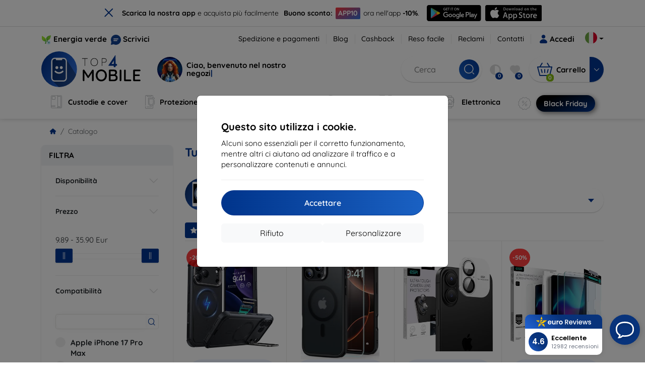

--- FILE ---
content_type: text/html; charset=utf-8
request_url: https://top4mobile.it/shopall?v=184&z=1
body_size: 67312
content:


<!DOCTYPE html>
<html lang="sk" xml:lang="sk">
<head>

    <script type="text/javascript">

        window.dataLayer = window.dataLayer || [];
        window.gtag = window.gtag || function () { dataLayer.push(arguments); };

        window.gtag('consent', 'default', {
            ad_storage: "denied",
            ad_user_data: "denied",
            ad_personalization: "denied",
            personalization_storage: "denied",
            analytics_storage: "denied",
            functionality_storage: "granted",
            security_storage: "granted",
            wait_for_update: 1000
        });
    </script>

    <script>
(function(w,d,s,l,i){w[l]=w[l]||[];w[l].push({'gtm.start': 
new Date().getTime(),event:'gtm.js'});var f=d.getElementsByTagName(s)[0], 
j=d.createElement(s),dl=l!='dataLayer'?'&l='+l:'';j.async=true;j.src= 
'https://www.googletagmanager.com/gtm.js?id='+i+dl;f.parentNode.insertBefore(j,f); 
})(window,document,'script','dataLayer','GTM-TLBMTQ3B'); 
</script>


    <meta charset="utf-8" />
    <meta name="viewport" content="width=device-width, initial-scale=1.0">

    <title>Tutti</title>
    



    <link href="/Content/site?v=A9QhoyO8s9PSkFONlI-STWe35_pTk-AgqS7v_ou5VhM1" rel="stylesheet"/>


    <link rel="canonical" href="https://top4mobile.it/shopall" />

    <link rel="icon" href="/Content/klient/shield/Images/favicons/favicon.ico" type="image/x-icon">
    <link rel="apple-touch-icon" sizes="57x57" href="/Content/klient/shield/Images/favicons/apple-icon-57x57.png">
    <link rel="apple-touch-icon" sizes="60x60" href="/Content/klient/shield/Images/favicons/apple-icon-60x60.png">
    <link rel="apple-touch-icon" sizes="72x72" href="/Content/klient/shield/Images/favicons/apple-icon-72x72.png">
    <link rel="apple-touch-icon" sizes="76x76" href="/Content/klient/shield/Images/favicons/apple-icon-76x76.png">
    <link rel="apple-touch-icon" sizes="114x114" href="/Content/klient/shield/Images/favicons/apple-icon-114x114.png">
    <link rel="apple-touch-icon" sizes="120x120" href="/Content/klient/shield/Images/favicons/apple-icon-120x120.png">
    <link rel="apple-touch-icon" sizes="144x144" href="/Content/klient/shield/Images/favicons/apple-icon-144x144.png">
    <link rel="apple-touch-icon" sizes="152x152" href="/Content/klient/shield/Images/favicons/apple-icon-152x152.png">
    <link rel="apple-touch-icon" sizes="180x180" href="/Content/klient/shield/Images/favicons/apple-icon-180x180.png">
    <link rel="icon" type="image/png" sizes="192x192" href="/Content/klient/shield/Images/favicons/android-icon-192x192.png">
    <link rel="icon" type="image/png" sizes="32x32" href="/Content/klient/shield/Images/favicons/favicon-32x32.png">
    <link rel="icon" type="image/png" sizes="96x96" href="/Content/klient/shield/Images/favicons/favicon-96x96.png">
    <link rel="icon" type="image/png" sizes="16x16" href="/Content/klient/shield/Images/favicons/favicon-16x16.png">
    <link rel="manifest" href="/manifest.json">
    <meta name="msapplication-TileColor" content="#ffffff">
    <meta name="msapplication-TileImage" content="/Content/klient/shield/Images/favicons/ms-icon-144x144.png">

    <meta name="theme-color" content="#124191">
    <meta name="msapplication-navbutton-color" content="#124191">
    <meta name="apple-mobile-web-app-status-bar-style" content="#124191">


    <link rel="author" href="http://eurion.sk" />
    <link rel="publisher" href="http://eurion.sk" />
    <meta name="application-name" content="eurion-shop" />
    <meta name="generator" content="eurion-shop" />

    <meta name="robots" content="index, follow" />

    <meta name="description" content="Accessori tecnologici di alta qualità da ESR: protezioni per dispositivi, custodie eleganti e supporti funzionali per migliorare la tua esperienza digitale." />
    <meta name="keywords" content="Custodie ESR per iPhone, Cover protettive ESR, Accessori ESR per telefonini, Pellicole protettive ESR, Caricabatterie wireless ESR, Supporti auto ESR, Cavi di ricarica ESR, ESR custodie tablet, ESR accessori per iPad, Protezioni schermo ESR." />

    

    <meta name="google-site-verification" content="MmRDFrL8gpoufWlyWSqgmCNYP6n0L3zHTW6dkQb_svA" />

    
</head>
<body>

    <noscript><iframe src="https://www.googletagmanager.com/ns.html?id=GTM-TLBMTQ3B" height="0" width="0" style="display:none;visibility:hidden"> </noscript>

    <div id="ETM-WGT-4917c03a-e12a-45d2-b0c6-15edb5835101"></div><script defer src="https://euro.reviews/widget/shops-group/4917c03a-e12a-45d2-b0c6-15edb5835101/js"></script>
	<script>
        window._euroSupport = window._euroSupport || {};
        window._euroSupport.widgetId = 'e5ede967-7d46-4210-a8a0-b797a25963fb';

        (function () {
            let s = document.createElement('script');
            s.type = 'text/javascript';
            s.async = true;
            s.src = 'https://euro.support/static/widget/v1/widget.js';
            let fs = document.getElementsByTagName('script')[0];
            fs.parentNode.insertBefore(s, fs);
        }
        )();

</script>

    <div class="smdWrapperTag"></div>

    

<div id="cookieModal" class="modal" data-easein="bounceDownIn" tabindex="-1"  data-bs-keyboard="false">
    <div class="modal-dialog modal-dialog-centered  ">
        <div class="modal-content">
            <div class="p-5">
                <div class="fw-bold fs-5 mb-2">
                    Questo sito utilizza i cookie.
                </div>
                <div  >
                    Alcuni sono essenziali per il corretto funzionamento, mentre altri ci aiutano ad analizzare il traffico e a personalizzare contenuti e annunci.
                </div>
                <hr />
                <button data-bs-dismiss="modal" class="btn btn-primary flex-grow-1 accept-cookie-btn w-100 order-md-last">Accettare</button>
                <div class="d-flex flex-column flex-md-row align-items-center gap-1 mt-3">
                    <a href="/cookies" class="btn settings-cookie-btn btn-light flex-grow-1 w-100"> Personalizzare </a>
                    <button data-bs-dismiss="modal" class="btn btn-light flex-grow-1 deny-cookie-btn w-100 order-md-first">Rifiuto</button>
                </div>
            </div>
        </div>
    </div>
</div>


 

    
    


    <div id="messages">
        
    </div>

<form action="/Account/LogOff" class="navbar-right" id="logoutForm" method="post"><input id="returnDivizia" name="returnDivizia" type="hidden" value="base" /></form>

    <header class="header d-flex flex-column w-100">
        <div class="header__top-panel d-none d-md-block">
            <div class="container">
                <div class="d-flex flex-wrap flex-lg-nowrap w-100 align-items-center justify-content-between">
                    <div class="header__top-panel--left mb-2 mb-lg-0">
                        <div class="d-flex">
<div class="d-flex align-items-center me-2">
<div class="me-1"><img src="/Content/icons/green-energy.svg" /></div>
<div><a href="/green-energy">Energia verde</a></div>
</div>
<div class="d-flex align-items-center">
<div class="me-1"><img src="/Content/klient/shield/images/chat.svg" /></div>
<div><a href="/contact">Scrivici</a></div>
</div>
</div>

                    </div>
                    <div class="header__top-panel--right d-flex align-items-center">
                        <div class="d-flex flex-wrap align-items-center justify-content-end me-3">
                            <div class="header__top-panel-pages me-3 d-flex">
                                <a class="first" href="/ShippingPayment">Spedizione e pagamenti</a><a class="first" href="/blog">Blog</a><a class="first" href="/cashback">Cashback</a><a class="first" href="/return">Reso facile</a><a class="first" href="/Claim">Reclami</a><a class="first" href="/contact">Contatti</a>
                            </div>

                                <a href="/Account/Login?returnDivizia=base" Class="btn-konto fw-bold d-flex align-items-center">
                                    <i Class="store-icon-user2 text-md me-1"></i>
                                    Accedi
                                </a>
                        </div>
                        <div class="dropdown site-control cursor-pointer"><div class="dropdown-toggle cursor-pointer" data-bs-toggle="dropdown"><span class="show"></span><span class="lang lang-it"></span></div><div class="dropdown-menu dropdown-menu-end"><div class="text-center fw-bold py-2 control-title">Language</div><div class="lang-control"><span>Italiano</span> <a href="/lang/init/sk">Slovensky</a><a href="/lang/init/cz">Česky</a><a href="/lang/init/hu">Magyar</a><a href="/lang/init/de">Deutsch</a><a href="/lang/init/at">Deutsch</a><a href="/lang/init/gb">English</a><a href="/lang/init/eu">English</a><a href="/lang/init/pl">Polskie</a><a href="/lang/init/ro">Română</a><a href="/lang/init/hr">Hrvatski</a><a href="/lang/init/hr2">Hrvatski</a><a href="/lang/init/si">Slovenščina</a><a href="/lang/init/fr">Français</a><a href="/lang/init/be">Français</a><a href="/lang/init/nl">Dutch</a><a href="/lang/init/bg">български</a><a href="/lang/init/bg2">български</a><a href="/lang/init/es">Español</a><a href="/lang/init/gr">Griego</a><a href="/lang/init/dk">Dansk</a><a href="/lang/init/fi">Suomi</a><a href="/lang/init/se">Svenskt</a><a href="/lang/init/pt">Português</a></div><div class="text-center fw-bold py-2 control-title">Siamo in</div><div class="domain-control"><a href="https://Top4Mobile.sk"><span class="lang lang-sk"></span><span>Top4Mobile.sk</span></a><a href="https://Top4Mobile.cz"><span class="lang lang-cz"></span><span>Top4Mobile.cz</span></a><a href="https://Top4Mobile.hu"><span class="lang lang-hu"></span><span>Top4Mobile.hu</span></a><a href="https://Top4Mobile.at"><span class="lang lang-at"></span><span>Top4Mobile.at</span></a><a href="https://Top4Mobile.de"><span class="lang lang-de"></span><span>Top4Mobile.de</span></a><a href="https://Top4Mobile.pl"><span class="lang lang-pl"></span><span>Top4Mobile.pl</span></a><a href="https://Top4Mobile.si"><span class="lang lang-si"></span><span>Top4Mobile.si</span></a><a href="https://Top4Mobile.hr"><span class="lang lang-hr"></span><span>Top4Mobile.hr</span></a><a href="https://Top4Mobile.ro"><span class="lang lang-ro"></span><span>Top4Mobile.ro</span></a><a href="https://Top4Mobile.bg"><span class="lang lang-bg"></span><span>Top4Mobile.bg</span></a><a href="https://Top4Mobile.fr"><span class="lang lang-fr"></span><span>Top4Mobile.fr</span></a><a href="https://Top4Mobile.it"><span class="lang lang-it"></span><span>Top4Mobile.it</span></a><a href="https://Top4Mobile.es"><span class="lang lang-es"></span><span>Top4Mobile.es</span></a><a href="https://Top4Mobile.gr"><span class="lang lang-gr"></span><span>Top4Mobile.gr</span></a><a href="https://Top4Mobile.be"><span class="lang lang-be"></span><span>Top4Mobile.be</span></a><a href="https://Top4Mobile.nl"><span class="lang lang-nl"></span><span>Top4Mobile.nl</span></a><a href="https://Top4Mobile.dk"><span class="lang lang-dk"></span><span>Top4Mobile.dk</span></a><a href="https://Top4Mobile.fi"><span class="lang lang-fi"></span><span>Top4Mobile.fi</span></a><a href="https://Top4Mobile.se"><span class="lang lang-se"></span><span>Top4Mobile.se</span></a><a href="https://Top4Mobile.pt"><span class="lang lang-pt"></span><span>Top4Mobile.pt</span></a><a href="https://Top4Mobile.eu"><span class="lang lang-eu"></span><span>Top4Mobile.eu</span></a></div></div></div>
                    </div>
                </div>
            </div>
        </div>
        <div class="header__mobile-menu d-md-none">
            <div class="container px-3">
                <div class="d-flex w-100 justify-content-between">
                    <div class="d-flex align-items-center">
                        <div class="header__mobile-menu-icon d-flex flex-column align-items-center btn-toggle-canvas">
                            <div id="nav-icon">
                                <span></span>
                                <span></span>
                                <span></span>
                            </div>
                            <span>MENU</span>
                        </div>
                        <div class="mobile-menu-logo ms-3">
                            <div><a href="/"><img src="/Content/klient/shield/Images/store_logo.svg" alt="Top4Mobile.it"></a></div>

                        </div>
                    </div>
                    <div class="d-flex align-items-center">
                        <div class="header-mobile-control btn-toggle-search header-mobile-control-spacing">
                            <i class="store-icon-searchx icon-search"></i>
                        </div>
                        <div class="header-mobile-control header-mobile-control-spacing">
                                <a href="/Account/Login?returnDivizia=base"><i class="store-icon-user"></i> </a>

                        </div>
                        <div class="header-mobile-control">
                            <a class="header-mobile-link" href="/cart">
                                <i class="store-icon-shopping-cart-solid"></i>
                                <span class="badge">0</span>
                            </a>
                        </div>
                    </div>
                </div>
            </div>
        </div>
        <div class="header__main-panel">
            <div class="container">
                <div class="d-flex justify-content-between align-items-center">
                    <div class="header__logo-col d-none d-md-block">
                        <div class="header__logo" id="logo">
                            <div><a href="/"><img src="/Content/klient/shield/Images/store_logo.svg" alt="Top4Mobile.it"></a></div>
        
            <div Class="ai-bar">
                <a href="/maven">
                    <div class="d-flex">
                        <div>
                            <img src="/Content/maven/ai4icon.webp"  />
                        </div>
                        <div class="ai-content">
                            <span id="typed3"></span>
                        </div>
                    </div>
                </a>
            </div>
        
                        </div>
                    </div>
                    <div Class="header__search-col px-md-0 d-none d-md-block mb-3 mb-md-0">
                        <div id="search-control" Class="search-control ">
                            <form method="get" action="/katalog">
                                <div Class="d-flex align-items-center">
                                    <input autocomplete="off" class="form-control" id="q" name="q" placeholder="Cerca" type="text" value="" />
                                    <Button type="submit" Class="btn-search d-flex align-items-center"><i Class="store-icon-searchx"></i></Button>
                                </div>
                            </form>
                            <div id="search-suggestion" Class="d-none"></div>

                        </div>
                        <div id="search-drop" Class="d-none"></div>
                    </div>
                    <div Class="header-cart-col d-none d-md-block">
                        <div Class="user-panel d-flex align-items-center">
                            <div class="user-controls d-flex align-items-center"><a href="/porovnavanie"><i class="store-icon-adjust-solid"></i><span class="badge"><span class="count-porovnavat">0</span></span></a><a href="/oblubene"><i class="store-icon-heart-solid"></i><span class="badge"><span class="count-oblubene">0</span></span></a></div>
                            <div id="kosik-control">
                                <div>
                                    <a class="btn-kosik" href="/cart">
                                        <div class="btn-kosik-icon">
                                            <i class="store-icon-shopping-cart-solid me-2"></i>
                                            <span Class="badge">0</span>
                                        </div>
                                        <div>
                                            <span class="btn-kosik-text">
Carrello                                            </span>
                                        </div>
                                    </a>
                                </div>
                                <div Class="dropdown">
                                    <button id="btn-mini-kosik" Class="btn dropdown-toggle btn-kosik hidden-xs no-caret" data-bs-toggle="dropdown" type="button">
                                        <i Class="store-icon-angle-down-solid"></i>
                                    </button>
                                    <div Class="dropdown-menu dropdown-menu-end mini-kosik-dropdown-menu" role="menu" aria-labelledby="btn-mini-kosik">
                                        <div id="mini-kosik-data"></div>
                                    </div>
                                </div>

                            </div>
                        </div>
                    </div>
                </div>
            </div>
        </div>
        <div Class="header__main-menu">
            <div Class="container">
                <nav id="navigation" Class="navigation">
                    <div Class="nav-menus-wrapper">
                        <div Class="header__mobile-header d-flex mobile-controls d-md-none justify-content-between align-items-center  ">
                            <div>
                                <div class="dropdown site-control cursor-pointer"><div class="dropdown-toggle cursor-pointer" data-bs-toggle="dropdown"><span class="show"></span><span class="lang lang-it"></span></div><div class="dropdown-menu dropdown-menu-end"><div class="text-center fw-bold py-2 control-title">Language</div><div class="lang-control"><span>Italiano</span> <a href="/lang/init/sk">Slovensky</a><a href="/lang/init/cz">Česky</a><a href="/lang/init/hu">Magyar</a><a href="/lang/init/de">Deutsch</a><a href="/lang/init/at">Deutsch</a><a href="/lang/init/gb">English</a><a href="/lang/init/eu">English</a><a href="/lang/init/pl">Polskie</a><a href="/lang/init/ro">Română</a><a href="/lang/init/hr">Hrvatski</a><a href="/lang/init/hr2">Hrvatski</a><a href="/lang/init/si">Slovenščina</a><a href="/lang/init/fr">Français</a><a href="/lang/init/be">Français</a><a href="/lang/init/nl">Dutch</a><a href="/lang/init/bg">български</a><a href="/lang/init/bg2">български</a><a href="/lang/init/es">Español</a><a href="/lang/init/gr">Griego</a><a href="/lang/init/dk">Dansk</a><a href="/lang/init/fi">Suomi</a><a href="/lang/init/se">Svenskt</a><a href="/lang/init/pt">Português</a></div><div class="text-center fw-bold py-2 control-title">Siamo in</div><div class="domain-control"><a href="https://Top4Mobile.sk"><span class="lang lang-sk"></span><span>Top4Mobile.sk</span></a><a href="https://Top4Mobile.cz"><span class="lang lang-cz"></span><span>Top4Mobile.cz</span></a><a href="https://Top4Mobile.hu"><span class="lang lang-hu"></span><span>Top4Mobile.hu</span></a><a href="https://Top4Mobile.at"><span class="lang lang-at"></span><span>Top4Mobile.at</span></a><a href="https://Top4Mobile.de"><span class="lang lang-de"></span><span>Top4Mobile.de</span></a><a href="https://Top4Mobile.pl"><span class="lang lang-pl"></span><span>Top4Mobile.pl</span></a><a href="https://Top4Mobile.si"><span class="lang lang-si"></span><span>Top4Mobile.si</span></a><a href="https://Top4Mobile.hr"><span class="lang lang-hr"></span><span>Top4Mobile.hr</span></a><a href="https://Top4Mobile.ro"><span class="lang lang-ro"></span><span>Top4Mobile.ro</span></a><a href="https://Top4Mobile.bg"><span class="lang lang-bg"></span><span>Top4Mobile.bg</span></a><a href="https://Top4Mobile.fr"><span class="lang lang-fr"></span><span>Top4Mobile.fr</span></a><a href="https://Top4Mobile.it"><span class="lang lang-it"></span><span>Top4Mobile.it</span></a><a href="https://Top4Mobile.es"><span class="lang lang-es"></span><span>Top4Mobile.es</span></a><a href="https://Top4Mobile.gr"><span class="lang lang-gr"></span><span>Top4Mobile.gr</span></a><a href="https://Top4Mobile.be"><span class="lang lang-be"></span><span>Top4Mobile.be</span></a><a href="https://Top4Mobile.nl"><span class="lang lang-nl"></span><span>Top4Mobile.nl</span></a><a href="https://Top4Mobile.dk"><span class="lang lang-dk"></span><span>Top4Mobile.dk</span></a><a href="https://Top4Mobile.fi"><span class="lang lang-fi"></span><span>Top4Mobile.fi</span></a><a href="https://Top4Mobile.se"><span class="lang lang-se"></span><span>Top4Mobile.se</span></a><a href="https://Top4Mobile.pt"><span class="lang lang-pt"></span><span>Top4Mobile.pt</span></a><a href="https://Top4Mobile.eu"><span class="lang lang-eu"></span><span>Top4Mobile.eu</span></a></div></div></div>
                            </div>
                            <div class="user-controls d-flex align-items-center"><a href="/porovnavanie"><i class="store-icon-adjust-solid"></i><span class="badge"><span class="count-porovnavat">0</span></span></a><a href="/oblubene"><i class="store-icon-heart-solid"></i><span class="badge"><span class="count-oblubene">0</span></span></a></div>
                            <div> <Span Class='nav-menus-wrapper-close-button'><i class="store-icon-times-solid"></i></Span></div>
                        </div>
                        <ul Class="nav-menu navigation-links">
                            <li><a class="expander" href="/Catalogue/35/custodie-e-cover"><i class="mi mi-cases"></i><span>Custodie e cover</span></a><div class="megamenu-panel"><div class="megamenu-lists"><ul class="megamenu-list list-col-2"><div class="slinky-title">Ricerca rapida</div><div id="kompatibility-menu35" class="slinky-menu"><ul><li><a href="#"><strong>Apple</strong></a><ul><li><a href="/Catalogue/35/custodie-e-cover-apple-iphone-17?s=15984"><strong>iPhone 17</strong></a></li><li><a href="/Catalogue/35/custodie-e-cover-apple-iphone-17-air?s=15981"><strong>iPhone 17 Air</strong></a></li><li><a href="/Catalogue/35/custodie-e-cover-apple-iphone-17-pro?s=15983"><strong>iPhone 17 Pro</strong></a></li><li><a href="/Catalogue/35/custodie-e-cover-apple-iphone-17-pro-max?s=15982"><strong>iPhone 17 Pro Max</strong></a></li><li><a href="/Catalogue/35/custodie-e-cover-apple-iphone-16-pro?s=3382"><strong>iPhone 16 Pro</strong></a></li><li><a href="/Catalogue/35/custodie-e-cover-apple-iphone-16-pro-max?s=3381"><strong>iPhone 16 Pro Max</strong></a></li><li><a href="/Catalogue/35/custodie-e-cover-apple-iphone-16?s=3380"><strong>iPhone 16</strong></a></li><li><a href="/Catalogue/35/custodie-e-cover-apple-iphone-16-plus?s=3429"><strong>iPhone 16 Plus</strong></a></li><li><a href="/Catalogue/35/custodie-e-cover-apple-iphone-16e?s=3751"><strong>iPhone 16e</strong></a></li><li><a href="/Catalogue/35/custodie-e-cover-apple-airpods-1st-2nd-gen?s=822"><strong>AirPods (1st / 2nd gen)</strong></a></li><li><a href="/Catalogue/35/custodie-e-cover-apple-airpods-3rd-gen?s=2283">AirPods (3rd gen)</a></li><li><a href="/Catalogue/35/custodie-e-cover-apple-airpods-4?s=3542">AirPods 4</a></li><li><a href="/Catalogue/35/custodie-e-cover-apple-airpods-max?s=1513">Airpods Max</a></li><li><a href="/Catalogue/35/custodie-e-cover-apple-airpods-pro?s=1038">AirPods Pro</a></li><li><a href="/Catalogue/35/custodie-e-cover-apple-airpods-pro-2?s=2391">AirPods Pro 2</a></li><li><a href="/Catalogue/35/custodie-e-cover-apple-airpods-pro-3?s=16152">AirPods Pro 3</a></li><li><a href="/Catalogue/35/custodie-e-cover-apple-airtag?s=1543">AirTag</a></li><li><a href="/Catalogue/35/custodie-e-cover-apple-airtag-2?s=16065">AirTag 2</a></li><li><a href="/Catalogue/35/custodie-e-cover-apple-ipad-10-2?s=985">iPad 10.2</a></li><li><a href="/Catalogue/35/custodie-e-cover-apple-ipad-10-9?s=2684">iPad 10.9</a></li><li><a href="/Catalogue/35/custodie-e-cover-apple-ipad-10th-gen?s=2268">iPad 10th gen</a></li><li><a href="/Catalogue/35/custodie-e-cover-apple-ipad-11?s=16189">iPad 11"</a></li><li><a href="/Catalogue/35/custodie-e-cover-apple-ipad-11th-gen?s=3814">iPad 11th gen.</a></li><li><a href="/Catalogue/35/custodie-e-cover-apple-ipad-7th-gen?s=1259">iPad 7th gen.</a></li><li><a href="/Catalogue/35/custodie-e-cover-apple-ipad-8th-gen?s=1211">iPad 8th gen</a></li><li><a href="/Catalogue/35/custodie-e-cover-apple-ipad-9-7?s=839">iPad 9.7</a></li><li><a href="/Catalogue/35/custodie-e-cover-apple-ipad-9th-gen?s=2035">iPad 9th gen</a></li><li><a href="/Catalogue/35/custodie-e-cover-apple-ipad-air?s=390">iPad Air</a></li><li><a href="/Catalogue/35/custodie-e-cover-apple-ipad-air-10-9?s=1294">iPad Air 10.9</a></li><li><a href="/Catalogue/35/custodie-e-cover-apple-ipad-air-11?s=3285">iPad Air 11</a></li><li><a href="/Catalogue/35/custodie-e-cover-apple-ipad-air-12-9?s=3259">iPad Air 12.9</a></li><li><a href="/Catalogue/35/custodie-e-cover-apple-ipad-air-13?s=3258">iPad Air 13</a></li><li><a href="/Catalogue/35/custodie-e-cover-apple-ipad-air-3?s=922">iPad Air 3</a></li><li><a href="/Catalogue/35/custodie-e-cover-apple-ipad-air-4?s=1184">iPad Air 4</a></li><li><a href="/Catalogue/35/custodie-e-cover-apple-ipad-air-5?s=1901">iPad Air 5</a></li><li><a href="/Catalogue/35/custodie-e-cover-apple-ipad-mini-4?s=1013">iPad Mini 4</a></li><li><a href="/Catalogue/35/custodie-e-cover-apple-ipad-mini-5?s=887">iPad Mini 5</a></li><li><a href="/Catalogue/35/custodie-e-cover-apple-ipad-mini-6?s=1522">iPad Mini 6</a></li><li><a href="/Catalogue/35/custodie-e-cover-apple-ipad-mini-7?s=3660">iPad Mini 7</a></li><li><a href="/Catalogue/35/custodie-e-cover-apple-ipad-pro-10-5?s=606">iPad Pro 10.5</a></li><li><a href="/Catalogue/35/custodie-e-cover-apple-ipad-pro-10-9?s=2617">iPad Pro 10.9</a></li><li><a href="/Catalogue/35/custodie-e-cover-apple-ipad-pro-11?s=803">iPad Pro 11</a></li><li><a href="/Catalogue/35/custodie-e-cover-apple-ipad-pro-12-9?s=514">iPad Pro 12.9</a></li><li><a href="/Catalogue/35/custodie-e-cover-apple-ipad-pro-13?s=3340">iPad Pro 13</a></li><li><a href="/Catalogue/35/custodie-e-cover-apple-ipad-pro-9-7?s=515">iPad Pro 9.7</a></li><li><a href="/Catalogue/35/custodie-e-cover-apple-iphone-11?s=949">iPhone 11</a></li><li><a href="/Catalogue/35/custodie-e-cover-apple-iphone-11-pro?s=950">iPhone 11 Pro</a></li><li><a href="/Catalogue/35/custodie-e-cover-apple-iphone-11-pro-max?s=951">iPhone 11 Pro Max</a></li><li><a href="/Catalogue/35/custodie-e-cover-apple-iphone-12?s=1206">iPhone 12</a></li><li><a href="/Catalogue/35/custodie-e-cover-apple-iphone-12-mini?s=1202">iPhone 12 Mini</a></li><li><a href="/Catalogue/35/custodie-e-cover-apple-iphone-12-pro?s=1207">iPhone 12 Pro</a></li><li><a href="/Catalogue/35/custodie-e-cover-apple-iphone-12-pro-max?s=1205">iPhone 12 Pro Max</a></li><li><a href="/Catalogue/35/custodie-e-cover-apple-iphone-13?s=1679">iPhone 13</a></li><li><a href="/Catalogue/35/custodie-e-cover-apple-iphone-13-mini?s=1680">iPhone 13 Mini</a></li><li><a href="/Catalogue/35/custodie-e-cover-apple-iphone-13-pro?s=1681">iPhone 13 Pro</a></li><li><a href="/Catalogue/35/custodie-e-cover-apple-iphone-13-pro-max?s=1682">iPhone 13 Pro Max</a></li><li><a href="/Catalogue/35/custodie-e-cover-apple-iphone-14?s=2056">iPhone 14</a></li><li><a href="/Catalogue/35/custodie-e-cover-apple-iphone-14-plus?s=2149">iPhone 14 Plus</a></li><li><a href="/Catalogue/35/custodie-e-cover-apple-iphone-14-pro?s=2057">iPhone 14 Pro</a></li><li><a href="/Catalogue/35/custodie-e-cover-apple-iphone-14-pro-max?s=2059">iPhone 14 Pro Max</a></li><li><a href="/Catalogue/35/custodie-e-cover-apple-iphone-15?s=2493">iPhone 15</a></li><li><a href="/Catalogue/35/custodie-e-cover-apple-iphone-15-plus?s=2494">iPhone 15 Plus</a></li><li><a href="/Catalogue/35/custodie-e-cover-apple-iphone-15-pro?s=2495">iPhone 15 Pro</a></li><li><a href="/Catalogue/35/custodie-e-cover-apple-iphone-15-pro-max?s=2496">iPhone 15 Pro Max</a></li><li><a href="/Catalogue/35/custodie-e-cover-apple-iphone-55sse?s=141">iPhone 5/5S/SE</a></li><li><a href="/Catalogue/35/custodie-e-cover-apple-iphone-66s?s=100">iPhone 6/6s</a></li><li><a href="/Catalogue/35/custodie-e-cover-apple-iphone-66s-plus?s=101">iPhone 6/6s Plus</a></li><li><a href="/Catalogue/35/custodie-e-cover-apple-iphone-7-8-se-2020?s=579">iPhone 7 / 8 / SE 2020</a></li><li><a href="/Catalogue/35/custodie-e-cover-apple-iphone-7-plus-8-plus?s=580">iPhone 7 Plus / 8 Plus</a></li><li><a href="/Catalogue/35/custodie-e-cover-apple-iphone-78?s=1713">iPhone 7/8</a></li><li><a href="/Catalogue/35/custodie-e-cover-apple-iphone-se-2022?s=1875">iPhone SE 2022</a></li><li><a href="/Catalogue/35/custodie-e-cover-apple-iphone-se-4?s=3251">iPhone SE 4</a></li><li><a href="/Catalogue/35/custodie-e-cover-apple-iphone-xxs?s=581">iPhone X/XS</a></li><li><a href="/Catalogue/35/custodie-e-cover-apple-iphone-xr?s=755">iPhone XR</a></li><li><a href="/Catalogue/35/custodie-e-cover-apple-iphone-xs-max?s=754">iPhone XS Max</a></li><li><a href="/Catalogue/35/custodie-e-cover-apple-macbook-air-13?s=537">Macbook Air 13</a></li><li><a href="/Catalogue/35/custodie-e-cover-apple-macbook-air-15?s=2253">Macbook Air 15</a></li><li><a href="/Catalogue/35/custodie-e-cover-apple-macbook-pro-13?s=507">MacBook Pro 13</a></li><li><a href="/Catalogue/35/custodie-e-cover-apple-macbook-pro-14?s=1742">MacBook Pro 14</a></li><li><a href="/Catalogue/35/custodie-e-cover-apple-macbook-pro-15?s=506">MacBook Pro 15</a></li><li><a href="/Catalogue/35/custodie-e-cover-apple-macbook-pro-16?s=1109">MacBook Pro 16</a></li><li><a href="/Catalogue/35/custodie-e-cover-apple-magsafe?s=1569">Magsafe</a></li><li><a href="/Catalogue/35/custodie-e-cover-apple-vision-pro?s=3188">Vision Pro</a></li><li><a href="/Catalogue/35/custodie-e-cover-apple-watch-38mm?s=552">Watch 38mm</a></li><li><a href="/Catalogue/35/custodie-e-cover-apple-watch-40mm?s=788">Watch 40mm</a></li><li><a href="/Catalogue/35/custodie-e-cover-apple-watch-41mm?s=1721">Watch 41mm</a></li><li><a href="/Catalogue/35/custodie-e-cover-apple-watch-42mm?s=551">Watch 42mm</a></li><li><a href="/Catalogue/35/custodie-e-cover-apple-watch-44mm?s=789">Watch 44mm</a></li><li><a href="/Catalogue/35/custodie-e-cover-apple-watch-45mm?s=1724">Watch 45mm</a></li><li><a href="/Catalogue/35/custodie-e-cover-apple-watch-46mm?s=886">Watch 46mm</a></li><li><a href="/Catalogue/35/custodie-e-cover-apple-watch-49mm?s=2150">Watch 49mm</a></li><li><a href="/Catalogue/35/custodie-e-cover-apple-watch-ultra?s=2248">Watch Ultra</a></li><li><a href="/Catalogue/35/custodie-e-cover-apple-watch-ultra-2?s=2785">Watch Ultra 2</a></li></ul></li><li><a href="#"><strong>Samsung</strong></a><ul><li><a href="/Catalogue/35/custodie-e-cover-samsung-galaxy-s25?s=3662"><strong>Galaxy S25</strong></a></li><li><a href="/Catalogue/35/custodie-e-cover-samsung-galaxy-s25-edge?s=3820"><strong>Galaxy S25 Edge</strong></a></li><li><a href="/Catalogue/35/custodie-e-cover-samsung-galaxy-s25-fe?s=16134"><strong>Galaxy S25 FE</strong></a></li><li><a href="/Catalogue/35/custodie-e-cover-samsung-galaxy-s25-ultra?s=3661"><strong>Galaxy S25 Ultra</strong></a></li><li><a href="/Catalogue/35/custodie-e-cover-samsung-galaxy-s25?s=3663"><strong>Galaxy S25+</strong></a></li><li><a href="/Catalogue/35/custodie-e-cover-samsung-galaxy-s24?s=2743"><strong>Galaxy S24</strong></a></li><li><a href="/Catalogue/35/custodie-e-cover-samsung-galaxy-s24-fe?s=3437"><strong>Galaxy S24 FE</strong></a></li><li><a href="/Catalogue/35/custodie-e-cover-samsung-galaxy-s24-ultra?s=2744"><strong>Galaxy S24 Ultra</strong></a></li><li><a href="/Catalogue/35/custodie-e-cover-samsung-galaxy-s24?s=2745"><strong>Galaxy S24+</strong></a></li><li><a href="/Catalogue/35/custodie-e-cover-samsung-galaxy-a01?s=1200">Galaxy A01</a></li><li><a href="/Catalogue/35/custodie-e-cover-samsung-galaxy-a02s?s=1297">Galaxy A02S</a></li><li><a href="/Catalogue/35/custodie-e-cover-samsung-galaxy-a03?s=1847">Galaxy A03</a></li><li><a href="/Catalogue/35/custodie-e-cover-samsung-galaxy-a03s?s=1647">Galaxy A03s</a></li><li><a href="/Catalogue/35/custodie-e-cover-samsung-galaxy-a04?s=2276">Galaxy A04</a></li><li><a href="/Catalogue/35/custodie-e-cover-samsung-galaxy-a04e?s=2342">Galaxy A04e</a></li><li><a href="/Catalogue/35/custodie-e-cover-samsung-galaxy-a04s?s=2189">Galaxy A04s</a></li><li><a href="/Catalogue/35/custodie-e-cover-samsung-galaxy-a05?s=2792">Galaxy A05</a></li><li><a href="/Catalogue/35/custodie-e-cover-samsung-galaxy-a05s?s=2750">Galaxy A05s</a></li><li><a href="/Catalogue/35/custodie-e-cover-samsung-galaxy-a06?s=3520">Galaxy A06</a></li><li><a href="/Catalogue/35/custodie-e-cover-samsung-galaxy-a07?s=15985">Galaxy A07</a></li><li><a href="/Catalogue/35/custodie-e-cover-samsung-galaxy-a10?s=908">Galaxy A10</a></li><li><a href="/Catalogue/35/custodie-e-cover-samsung-galaxy-a11?s=1121">Galaxy A11</a></li><li><a href="/Catalogue/35/custodie-e-cover-samsung-galaxy-a12?s=1279">Galaxy A12</a></li><li><a href="/Catalogue/35/custodie-e-cover-samsung-galaxy-a13?s=1803">Galaxy A13</a></li><li><a href="/Catalogue/35/custodie-e-cover-samsung-galaxy-a14?s=2355">Galaxy A14</a></li><li><a href="/Catalogue/35/custodie-e-cover-samsung-galaxy-a15?s=2749">Galaxy A15</a></li><li><a href="/Catalogue/35/custodie-e-cover-samsung-galaxy-a16?s=3556">Galaxy A16</a></li><li><a href="/Catalogue/35/custodie-e-cover-samsung-galaxy-a17?s=15986">Galaxy A17</a></li><li><a href="/Catalogue/35/custodie-e-cover-samsung-galaxy-a2-2025?s=16147">Galaxy A2 2025</a></li><li><a href="/Catalogue/35/custodie-e-cover-samsung-galaxy-a20?s=917">Galaxy A20</a></li><li><a href="/Catalogue/35/custodie-e-cover-samsung-galaxy-a20e?s=892">Galaxy A20e</a></li><li><a href="/Catalogue/35/custodie-e-cover-samsung-galaxy-a20s?s=1185">Galaxy A20s</a></li><li><a href="/Catalogue/35/custodie-e-cover-samsung-galaxy-a21?s=1199">Galaxy A21</a></li><li><a href="/Catalogue/35/custodie-e-cover-samsung-galaxy-a21s?s=1127">Galaxy A21s</a></li><li><a href="/Catalogue/35/custodie-e-cover-samsung-galaxy-a22?s=1521">Galaxy A22</a></li><li><a href="/Catalogue/35/custodie-e-cover-samsung-galaxy-a23?s=1912">Galaxy A23</a></li><li><a href="/Catalogue/35/custodie-e-cover-samsung-galaxy-a24?s=2380">Galaxy A24</a></li><li><a href="/Catalogue/35/custodie-e-cover-samsung-galaxy-a25?s=2642">Galaxy A25</a></li><li><a href="/Catalogue/35/custodie-e-cover-samsung-galaxy-a26?s=3706">Galaxy A26</a></li><li><a href="/Catalogue/35/custodie-e-cover-samsung-galaxy-a3?s=139">Galaxy A3</a></li><li><a href="/Catalogue/35/custodie-e-cover-samsung-galaxy-a3-2017?s=518">Galaxy A3 2017</a></li><li><a href="/Catalogue/35/custodie-e-cover-samsung-galaxy-a30?s=918">Galaxy A30</a></li><li><a href="/Catalogue/35/custodie-e-cover-samsung-galaxy-a30s?s=1031">Galaxy A30s</a></li><li><a href="/Catalogue/35/custodie-e-cover-samsung-galaxy-a31?s=1164">Galaxy A31</a></li><li><a href="/Catalogue/35/custodie-e-cover-samsung-galaxy-a32?s=1320">Galaxy A32</a></li><li><a href="/Catalogue/35/custodie-e-cover-samsung-galaxy-a33?s=1849">Galaxy A33</a></li><li><a href="/Catalogue/35/custodie-e-cover-samsung-galaxy-a34?s=2429">Galaxy A34</a></li><li><a href="/Catalogue/35/custodie-e-cover-samsung-galaxy-a35?s=3058">Galaxy A35</a></li><li><a href="/Catalogue/35/custodie-e-cover-samsung-galaxy-a36?s=3705">Galaxy A36</a></li><li><a href="/Catalogue/35/custodie-e-cover-samsung-galaxy-a40?s=889">Galaxy A40</a></li><li><a href="/Catalogue/35/custodie-e-cover-samsung-galaxy-a41?s=1120">Galaxy A41</a></li><li><a href="/Catalogue/35/custodie-e-cover-samsung-galaxy-a42?s=1215">Galaxy A42</a></li><li><a href="/Catalogue/35/custodie-e-cover-samsung-galaxy-a5?s=216">Galaxy A5</a></li><li><a href="/Catalogue/35/custodie-e-cover-samsung-galaxy-a51?s=1034">Galaxy A51</a></li><li><a href="/Catalogue/35/custodie-e-cover-samsung-galaxy-a52?s=1319">Galaxy A52</a></li><li><a href="/Catalogue/35/custodie-e-cover-samsung-galaxy-a53?s=1817">Galaxy A53</a></li><li><a href="/Catalogue/35/custodie-e-cover-samsung-galaxy-a54?s=2352">Galaxy A54</a></li><li><a href="/Catalogue/35/custodie-e-cover-samsung-galaxy-a55?s=3057">Galaxy A55</a></li><li><a href="/Catalogue/35/custodie-e-cover-samsung-galaxy-a56?s=3729">Galaxy A56</a></li><li><a href="/Catalogue/35/custodie-e-cover-samsung-galaxy-a6-2018?s=676">Galaxy A6 2018</a></li><li><a href="/Catalogue/35/custodie-e-cover-samsung-galaxy-a6-plus-2018?s=681">Galaxy A6 Plus 2018</a></li><li><a href="/Catalogue/35/custodie-e-cover-samsung-galaxy-a7-2016?s=291">Galaxy A7 2016</a></li><li><a href="/Catalogue/35/custodie-e-cover-samsung-galaxy-a70?s=890">Galaxy A70</a></li><li><a href="/Catalogue/35/custodie-e-cover-samsung-galaxy-a71?s=3260">Galaxy A71</a></li><li><a href="/Catalogue/35/custodie-e-cover-samsung-galaxy-a72?s=3148">Galaxy A72</a></li><li><a href="/Catalogue/35/custodie-e-cover-samsung-galaxy-a73?s=1827">Galaxy A73</a></li><li><a href="/Catalogue/35/custodie-e-cover-samsung-galaxy-a8-2018?s=635">Galaxy A8 2018</a></li><li><a href="/Catalogue/35/custodie-e-cover-samsung-galaxy-a8?s=636">Galaxy A8+</a></li><li><a href="/Catalogue/35/custodie-e-cover-samsung-galaxy-a82?s=1653">Galaxy A82</a></li><li><a href="/Catalogue/35/custodie-e-cover-samsung-galaxy-a90?s=920">Galaxy A90</a></li><li><a href="/Catalogue/35/custodie-e-cover-samsung-galaxy-ace-3?s=242">Galaxy Ace 3</a></li><li><a href="/Catalogue/35/custodie-e-cover-samsung-galaxy-buds?s=1029">Galaxy Buds</a></li><li><a href="/Catalogue/35/custodie-e-cover-samsung-galaxy-buds-2?s=1678">Galaxy Buds 2</a></li><li><a href="/Catalogue/35/custodie-e-cover-samsung-galaxy-buds-3?s=3454">Galaxy Buds 3</a></li><li><a href="/Catalogue/35/custodie-e-cover-samsung-galaxy-buds-3-fe?s=16188">Galaxy Buds 3 FE</a></li><li><a href="/Catalogue/35/custodie-e-cover-samsung-galaxy-buds-3-pro?s=3453">Galaxy Buds 3 Pro</a></li><li><a href="/Catalogue/35/custodie-e-cover-samsung-galaxy-buds-live?s=1208">Galaxy Buds Live</a></li><li><a href="/Catalogue/35/custodie-e-cover-samsung-galaxy-buds-pro?s=1340">Galaxy Buds Pro</a></li><li><a href="/Catalogue/35/custodie-e-cover-samsung-galaxy-grand-neo?s=1677">Galaxy Grand Neo</a></li><li><a href="/Catalogue/35/custodie-e-cover-samsung-galaxy-j1?s=542">Galaxy J1</a></li><li><a href="/Catalogue/35/custodie-e-cover-samsung-galaxy-j3-2017?s=525">Galaxy J3 2017</a></li><li><a href="/Catalogue/35/custodie-e-cover-samsung-galaxy-j3-2018?s=744">Galaxy J3 2018</a></li><li><a href="/Catalogue/35/custodie-e-cover-samsung-galaxy-j5-2016?s=300">Galaxy J5 2016</a></li><li><a href="/Catalogue/35/custodie-e-cover-samsung-galaxy-j5-2017?s=526">Galaxy J5 2017</a></li><li><a href="/Catalogue/35/custodie-e-cover-samsung-galaxy-j7-2017?s=527">Galaxy J7 2017</a></li><li><a href="/Catalogue/35/custodie-e-cover-samsung-galaxy-j7-2018?s=743">Galaxy J7 2018</a></li><li><a href="/Catalogue/35/custodie-e-cover-samsung-galaxy-m11?s=1188">Galaxy M11</a></li><li><a href="/Catalogue/35/custodie-e-cover-samsung-galaxy-m12?s=1525">Galaxy M12</a></li><li><a href="/Catalogue/35/custodie-e-cover-samsung-galaxy-m13?s=2053">Galaxy M13</a></li><li><a href="/Catalogue/35/custodie-e-cover-samsung-galaxy-m14?s=2507">Galaxy M14</a></li><li><a href="/Catalogue/35/custodie-e-cover-samsung-galaxy-m15?s=3169">Galaxy M15</a></li><li><a href="/Catalogue/35/custodie-e-cover-samsung-galaxy-m16?s=3821">Galaxy M16</a></li><li><a href="/Catalogue/35/custodie-e-cover-samsung-galaxy-m20?s=872">Galaxy M20</a></li><li><a href="/Catalogue/35/custodie-e-cover-samsung-galaxy-m21?s=1119">Galaxy M21</a></li><li><a href="/Catalogue/35/custodie-e-cover-samsung-galaxy-m22?s=1702">Galaxy M22</a></li><li><a href="/Catalogue/35/custodie-e-cover-samsung-galaxy-m23?s=1902">Galaxy M23</a></li><li><a href="/Catalogue/35/custodie-e-cover-samsung-galaxy-m31?s=1167">Galaxy M31</a></li><li><a href="/Catalogue/35/custodie-e-cover-samsung-galaxy-m31s?s=1177">Galaxy M31S</a></li><li><a href="/Catalogue/35/custodie-e-cover-samsung-galaxy-m33?s=1913">Galaxy M33</a></li><li><a href="/Catalogue/35/custodie-e-cover-samsung-galaxy-m34?s=2660">Galaxy M34</a></li><li><a href="/Catalogue/35/custodie-e-cover-samsung-galaxy-m35?s=3329">Galaxy M35</a></li><li><a href="/Catalogue/35/custodie-e-cover-samsung-galaxy-m51?s=1186">Galaxy M51</a></li><li><a href="/Catalogue/35/custodie-e-cover-samsung-galaxy-m52?s=1720">Galaxy M52</a></li><li><a href="/Catalogue/35/custodie-e-cover-samsung-galaxy-m53?s=1963">Galaxy M53</a></li><li><a href="/Catalogue/35/custodie-e-cover-samsung-galaxy-m54?s=2482">Galaxy M54</a></li><li><a href="/Catalogue/35/custodie-e-cover-samsung-galaxy-m55?s=3235">Galaxy M55</a></li><li><a href="/Catalogue/35/custodie-e-cover-samsung-galaxy-m56?s=16291">Galaxy M56</a></li><li><a href="/Catalogue/35/custodie-e-cover-samsung-galaxy-note-10?s=943">Galaxy Note 10</a></li><li><a href="/Catalogue/35/custodie-e-cover-samsung-galaxy-note-10-lite?s=1048">Galaxy Note 10 Lite</a></li><li><a href="/Catalogue/35/custodie-e-cover-samsung-galaxy-note-10?s=944">Galaxy Note 10+</a></li><li><a href="/Catalogue/35/custodie-e-cover-samsung-galaxy-note-20?s=1166">Galaxy Note 20</a></li><li><a href="/Catalogue/35/custodie-e-cover-samsung-galaxy-note-20-ultra?s=1165">Galaxy Note 20 Ultra</a></li><li><a href="/Catalogue/35/custodie-e-cover-samsung-galaxy-note-3-neo?s=115">Galaxy Note 3 NEO</a></li><li><a href="/Catalogue/35/custodie-e-cover-samsung-galaxy-note-8?s=571">Galaxy Note 8</a></li><li><a href="/Catalogue/35/custodie-e-cover-samsung-galaxy-s10?s=857">Galaxy S10</a></li><li><a href="/Catalogue/35/custodie-e-cover-samsung-galaxy-s10-lite?s=1212">Galaxy S10 Lite</a></li><li><a href="/Catalogue/35/custodie-e-cover-samsung-galaxy-s10?s=858">Galaxy S10+</a></li><li><a href="/Catalogue/35/custodie-e-cover-samsung-galaxy-s10e?s=856">Galaxy S10e</a></li><li><a href="/Catalogue/35/custodie-e-cover-samsung-galaxy-s20?s=1069">Galaxy S20</a></li><li><a href="/Catalogue/35/custodie-e-cover-samsung-galaxy-s20-fe?s=1192">Galaxy S20 FE</a></li><li><a href="/Catalogue/35/custodie-e-cover-samsung-galaxy-s20-ultra?s=1070">Galaxy S20 Ultra</a></li><li><a href="/Catalogue/35/custodie-e-cover-samsung-galaxy-s20?s=1068">Galaxy S20+</a></li><li><a href="/Catalogue/35/custodie-e-cover-samsung-galaxy-s21?s=1321">Galaxy S21</a></li><li><a href="/Catalogue/35/custodie-e-cover-samsung-galaxy-s21-fe?s=1554">Galaxy S21 FE</a></li><li><a href="/Catalogue/35/custodie-e-cover-samsung-galaxy-s21-ultra?s=1324">Galaxy S21 Ultra</a></li><li><a href="/Catalogue/35/custodie-e-cover-samsung-galaxy-s21?s=1322">Galaxy S21+</a></li><li><a href="/Catalogue/35/custodie-e-cover-samsung-galaxy-s22?s=1794">Galaxy S22</a></li><li><a href="/Catalogue/35/custodie-e-cover-samsung-galaxy-s22-ultra?s=1795">Galaxy S22 Ultra</a></li><li><a href="/Catalogue/35/custodie-e-cover-samsung-galaxy-s22?s=1796">Galaxy S22+</a></li><li><a href="/Catalogue/35/custodie-e-cover-samsung-galaxy-s23?s=2284">Galaxy S23</a></li><li><a href="/Catalogue/35/custodie-e-cover-samsung-galaxy-s23-fe?s=2661">Galaxy S23 FE</a></li><li><a href="/Catalogue/35/custodie-e-cover-samsung-galaxy-s23-ultra?s=2331">Galaxy S23 Ultra</a></li><li><a href="/Catalogue/35/custodie-e-cover-samsung-galaxy-s23?s=2285">Galaxy S23+</a></li><li><a href="/Catalogue/35/custodie-e-cover-samsung-galaxy-s4?s=107">Galaxy S4</a></li><li><a href="/Catalogue/35/custodie-e-cover-samsung-galaxy-s4-mini?s=105">Galaxy S4 Mini</a></li><li><a href="/Catalogue/35/custodie-e-cover-samsung-galaxy-s5?s=104">Galaxy S5</a></li><li><a href="/Catalogue/35/custodie-e-cover-samsung-galaxy-s6?s=140">Galaxy S6</a></li><li><a href="/Catalogue/35/custodie-e-cover-samsung-galaxy-s6-edge?s=238">Galaxy S6 Edge+</a></li><li><a href="/Catalogue/35/custodie-e-cover-samsung-galaxy-s7?s=284">Galaxy S7</a></li><li><a href="/Catalogue/35/custodie-e-cover-samsung-galaxy-s7-edge?s=285">Galaxy S7 Edge</a></li><li><a href="/Catalogue/35/custodie-e-cover-samsung-galaxy-s8?s=521">Galaxy S8</a></li><li><a href="/Catalogue/35/custodie-e-cover-samsung-galaxy-s8-plus?s=523">Galaxy S8 Plus</a></li><li><a href="/Catalogue/35/custodie-e-cover-samsung-galaxy-s9?s=645">Galaxy S9</a></li><li><a href="/Catalogue/35/custodie-e-cover-samsung-galaxy-s9-plus?s=646">Galaxy S9 Plus</a></li><li><a href="/Catalogue/35/custodie-e-cover-samsung-galaxy-smarttag2?s=2703">Galaxy SmartTag2</a></li><li><a href="/Catalogue/35/custodie-e-cover-samsung-galaxy-tab-a-10-1?s=838">Galaxy Tab A 10.1</a></li><li><a href="/Catalogue/35/custodie-e-cover-samsung-galaxy-tab-a-8?s=1764">Galaxy Tab A 8</a></li><li><a href="/Catalogue/35/custodie-e-cover-samsung-galaxy-tab-a11?s=16213">Galaxy Tab A11</a></li><li><a href="/Catalogue/35/custodie-e-cover-samsung-galaxy-tab-a11?s=16200">Galaxy Tab A11+</a></li><li><a href="/Catalogue/35/custodie-e-cover-samsung-galaxy-tab-a7-10-4?s=1194">Galaxy Tab A7 10.4</a></li><li><a href="/Catalogue/35/custodie-e-cover-samsung-galaxy-tab-a7-lite-8-7?s=1606">Galaxy Tab A7 Lite 8.7</a></li><li><a href="/Catalogue/35/custodie-e-cover-samsung-galaxy-tab-a8-10-5?s=1774">Galaxy Tab A8 10.5</a></li><li><a href="/Catalogue/35/custodie-e-cover-samsung-galaxy-tab-a9?s=2777">Galaxy Tab A9</a></li><li><a href="/Catalogue/35/custodie-e-cover-samsung-galaxy-tab-a9?s=2776">Galaxy Tab A9+</a></li><li><a href="/Catalogue/35/custodie-e-cover-samsung-galaxy-tab-active-3?s=1308">Galaxy Tab Active 3</a></li><li><a href="/Catalogue/35/custodie-e-cover-samsung-galaxy-tab-active-pro-10-1?s=1274">Galaxy Tab Active Pro 10.1</a></li><li><a href="/Catalogue/35/custodie-e-cover-samsung-galaxy-tab-s10-fe?s=3823">Galaxy Tab S10 FE</a></li><li><a href="/Catalogue/35/custodie-e-cover-samsung-galaxy-tab-s10-fe?s=15941">Galaxy Tab S10 FE+</a></li><li><a href="/Catalogue/35/custodie-e-cover-samsung-galaxy-tab-s10-lite?s=16166">Galaxy Tab S10 Lite</a></li><li><a href="/Catalogue/35/custodie-e-cover-samsung-galaxy-tab-s10-ultra?s=3551">Galaxy Tab S10 Ultra</a></li><li><a href="/Catalogue/35/custodie-e-cover-samsung-galaxy-tab-s10?s=3552">Galaxy Tab S10+</a></li><li><a href="/Catalogue/35/custodie-e-cover-samsung-galaxy-tab-s11?s=16168">Galaxy Tab S11</a></li><li><a href="/Catalogue/35/custodie-e-cover-samsung-galaxy-tab-s11-ultra?s=16167">Galaxy Tab S11 Ultra</a></li><li><a href="/Catalogue/35/custodie-e-cover-samsung-galaxy-tab-s6-lite-10-4?s=1128">Galaxy Tab S6 Lite 10.4</a></li><li><a href="/Catalogue/35/custodie-e-cover-samsung-galaxy-tab-s7-11-0?s=1178">Galaxy Tab S7 11.0</a></li><li><a href="/Catalogue/35/custodie-e-cover-samsung-galaxy-tab-s8?s=1858">Galaxy Tab S8</a></li><li><a href="/Catalogue/35/custodie-e-cover-samsung-galaxy-tab-s8-ultra?s=1848">Galaxy Tab S8 Ultra</a></li><li><a href="/Catalogue/35/custodie-e-cover-samsung-galaxy-tab-s9?s=2616">Galaxy Tab S9</a></li><li><a href="/Catalogue/35/custodie-e-cover-samsung-galaxy-tab-s9-fe?s=2674">Galaxy Tab S9 FE</a></li><li><a href="/Catalogue/35/custodie-e-cover-samsung-galaxy-tab-s9-fe?s=2672">Galaxy Tab S9 FE+</a></li><li><a href="/Catalogue/35/custodie-e-cover-samsung-galaxy-tab-s9-ultra?s=2614">Galaxy Tab S9 Ultra</a></li><li><a href="/Catalogue/35/custodie-e-cover-samsung-galaxy-tab-s9?s=2615">Galaxy Tab S9+</a></li><li><a href="/Catalogue/35/custodie-e-cover-samsung-galaxy-trend?s=103">Galaxy Trend</a></li><li><a href="/Catalogue/35/custodie-e-cover-samsung-galaxy-watch-7?s=3455">Galaxy Watch 7</a></li><li><a href="/Catalogue/35/custodie-e-cover-samsung-galaxy-watch-8?s=15975">Galaxy Watch 8</a></li><li><a href="/Catalogue/35/custodie-e-cover-samsung-galaxy-watch-8-classic?s=15976">Galaxy Watch 8 Classic</a></li><li><a href="/Catalogue/35/custodie-e-cover-samsung-galaxy-watch-ultra?s=3451">Galaxy Watch Ultra</a></li><li><a href="/Catalogue/35/custodie-e-cover-samsung-galaxy-xcover-5?s=1512">Galaxy Xcover 5</a></li><li><a href="/Catalogue/35/custodie-e-cover-samsung-galaxy-xcover-6-pro?s=2112">Galaxy Xcover 6 Pro</a></li><li><a href="/Catalogue/35/custodie-e-cover-samsung-galaxy-xcover-7?s=3856">Galaxy Xcover 7</a></li><li><a href="/Catalogue/35/custodie-e-cover-samsung-galaxy-xcover-7-pro?s=15991">Galaxy Xcover 7 Pro</a></li><li><a href="/Catalogue/35/custodie-e-cover-samsung-galaxy-z-flip-3?s=1657">Galaxy Z Flip 3</a></li><li><a href="/Catalogue/35/custodie-e-cover-samsung-galaxy-z-flip-4?s=2123">Galaxy Z Flip 4</a></li><li><a href="/Catalogue/35/custodie-e-cover-samsung-galaxy-z-flip-5?s=2500">Galaxy Z Flip 5</a></li><li><a href="/Catalogue/35/custodie-e-cover-samsung-galaxy-z-flip-6?s=3307">Galaxy Z Flip 6</a></li><li><a href="/Catalogue/35/custodie-e-cover-samsung-galaxy-z-flip-7?s=15978">Galaxy Z Flip 7</a></li><li><a href="/Catalogue/35/custodie-e-cover-samsung-galaxy-z-flip-7-fe?s=15977">Galaxy Z Flip 7 FE</a></li><li><a href="/Catalogue/35/custodie-e-cover-samsung-galaxy-z-fold-3?s=1658">Galaxy Z Fold 3</a></li><li><a href="/Catalogue/35/custodie-e-cover-samsung-galaxy-z-fold-4?s=2111">Galaxy Z Fold 4</a></li><li><a href="/Catalogue/35/custodie-e-cover-samsung-galaxy-z-fold-5?s=2497">Galaxy Z Fold 5</a></li><li><a href="/Catalogue/35/custodie-e-cover-samsung-galaxy-z-fold-6?s=3337">Galaxy Z Fold 6</a></li><li><a href="/Catalogue/35/custodie-e-cover-samsung-galaxy-z-fold-7?s=15979">Galaxy Z Fold 7</a></li><li><a href="/Catalogue/35/custodie-e-cover-samsung-i9500-galaxy-s4?s=1008">I9500 Galaxy S4</a></li><li><a href="/Catalogue/35/custodie-e-cover-samsung-tab-active-5?s=3189">Tab Active 5</a></li><li><a href="/Catalogue/35/custodie-e-cover-samsung-watch-40mm?s=1037">Watch 40mm</a></li><li><a href="/Catalogue/35/custodie-e-cover-samsung-watch-41mm?s=1169">Watch 41mm</a></li><li><a href="/Catalogue/35/custodie-e-cover-samsung-watch-42mm?s=853">Watch 42mm</a></li><li><a href="/Catalogue/35/custodie-e-cover-samsung-watch-43mm?s=2613">Watch 43mm</a></li><li><a href="/Catalogue/35/custodie-e-cover-samsung-watch-44mm?s=1041">Watch 44mm</a></li><li><a href="/Catalogue/35/custodie-e-cover-samsung-watch-45mm?s=1171">Watch 45mm</a></li><li><a href="/Catalogue/35/custodie-e-cover-samsung-watch-46mm?s=933">Watch 46mm</a></li><li><a href="/Catalogue/35/custodie-e-cover-samsung-watch-47mm?s=2612">Watch 47mm</a></li></ul></li><li><a href="#"><strong>Huawei</strong></a><ul><li><a href="/Catalogue/35/custodie-e-cover-huawei-honor-10-play?s=777">Honor 10 Play</a></li><li><a href="/Catalogue/35/custodie-e-cover-huawei-honor-4c?s=259">Honor 4C</a></li><li><a href="/Catalogue/35/custodie-e-cover-huawei-honor-7x?s=630">Honor 7X</a></li><li><a href="/Catalogue/35/custodie-e-cover-huawei-honor-v30?s=1706">Honor V30</a></li><li><a href="/Catalogue/35/custodie-e-cover-huawei-honor-v30-pro?s=1707">Honor V30 Pro</a></li><li><a href="/Catalogue/35/custodie-e-cover-huawei-mate-10-lite?s=628">Mate 10 Lite</a></li><li><a href="/Catalogue/35/custodie-e-cover-huawei-mate-20?s=770">Mate 20</a></li><li><a href="/Catalogue/35/custodie-e-cover-huawei-mate-20-pro?s=772">Mate 20 Pro</a></li><li><a href="/Catalogue/35/custodie-e-cover-huawei-mate-30?s=1524">Mate 30</a></li><li><a href="/Catalogue/35/custodie-e-cover-huawei-mate-30-lite?s=1704">Mate 30 Lite</a></li><li><a href="/Catalogue/35/custodie-e-cover-huawei-mate-40-pro?s=1232">Mate 40 Pro</a></li><li><a href="/Catalogue/35/custodie-e-cover-huawei-mate-60-pro?s=2688">Mate 60 Pro</a></li><li><a href="/Catalogue/35/custodie-e-cover-huawei-nova-10?s=2161">Nova 10</a></li><li><a href="/Catalogue/35/custodie-e-cover-huawei-nova-10-se?s=2273">Nova 10 SE</a></li><li><a href="/Catalogue/35/custodie-e-cover-huawei-nova-12i?s=3494">Nova 12i</a></li><li><a href="/Catalogue/35/custodie-e-cover-huawei-nova-plus?s=535">Nova Plus</a></li><li><a href="/Catalogue/35/custodie-e-cover-huawei-nova-y61?s=2399">Nova Y61</a></li><li><a href="/Catalogue/35/custodie-e-cover-huawei-nova-y90?s=2114">Nova Y90</a></li><li><a href="/Catalogue/35/custodie-e-cover-huawei-p-smart?s=651">P Smart</a></li><li><a href="/Catalogue/35/custodie-e-cover-huawei-p-smart-z-2019?s=960">P Smart Z 2019</a></li><li><a href="/Catalogue/35/custodie-e-cover-huawei-p20-lite?s=666">P20 Lite</a></li><li><a href="/Catalogue/35/custodie-e-cover-huawei-p30-lite?s=865">P30 Lite</a></li><li><a href="/Catalogue/35/custodie-e-cover-huawei-p30-pro?s=866">P30 Pro</a></li><li><a href="/Catalogue/35/custodie-e-cover-huawei-p40?s=1110">P40</a></li><li><a href="/Catalogue/35/custodie-e-cover-huawei-p40-lite?s=1108">P40 Lite</a></li><li><a href="/Catalogue/35/custodie-e-cover-huawei-p50?s=1651">P50</a></li><li><a href="/Catalogue/35/custodie-e-cover-huawei-p60?s=2510">P60</a></li><li><a href="/Catalogue/35/custodie-e-cover-huawei-p8-lite?s=234">P8 Lite</a></li><li><a href="/Catalogue/35/custodie-e-cover-huawei-pura-70?s=3342">Pura 70</a></li><li><a href="/Catalogue/35/custodie-e-cover-huawei-pura-70-pro?s=3356">Pura 70 Pro</a></li><li><a href="/Catalogue/35/custodie-e-cover-huawei-pura-70-pro?s=3357">Pura 70 Pro+</a></li><li><a href="/Catalogue/35/custodie-e-cover-huawei-pura-70-ultra?s=3358">Pura 70 Ultra</a></li><li><a href="/Catalogue/35/custodie-e-cover-huawei-watch-fit-3?s=3308">Watch Fit 3</a></li><li><a href="/Catalogue/35/custodie-e-cover-huawei-watch-fit-4?s=16064">Watch Fit 4</a></li><li><a href="/Catalogue/35/custodie-e-cover-huawei-watch-fit-4-pro?s=16063">Watch Fit 4 Pro</a></li><li><a href="/Catalogue/35/custodie-e-cover-huawei-y3-ii-dual?s=483">Y3 II Dual</a></li><li><a href="/Catalogue/35/custodie-e-cover-huawei-y5-2018?s=725">Y5 2018</a></li><li><a href="/Catalogue/35/custodie-e-cover-huawei-y5-ii?s=610">Y5 II</a></li><li><a href="/Catalogue/35/custodie-e-cover-huawei-y5p?s=1293">Y5P</a></li><li><a href="/Catalogue/35/custodie-e-cover-huawei-y6s?s=1099">Y6s</a></li><li><a href="/Catalogue/35/custodie-e-cover-huawei-y7-2019?s=868">Y7 2019</a></li><li><a href="/Catalogue/35/custodie-e-cover-huawei-y9-2018?s=733">Y9 2018</a></li></ul></li><li><a href="#">Xiaomi</a><ul><li><a href="/Catalogue/35/custodie-e-cover-xiaomi-12?s=1799">12</a></li><li><a href="/Catalogue/35/custodie-e-cover-xiaomi-12-lite?s=1984">12 Lite</a></li><li><a href="/Catalogue/35/custodie-e-cover-xiaomi-12-pro?s=1869">12 Pro</a></li><li><a href="/Catalogue/35/custodie-e-cover-xiaomi-12s?s=2471">12S</a></li><li><a href="/Catalogue/35/custodie-e-cover-xiaomi-12t?s=1941">12T</a></li><li><a href="/Catalogue/35/custodie-e-cover-xiaomi-12t-pro?s=2228">12T Pro</a></li><li><a href="/Catalogue/35/custodie-e-cover-xiaomi-12x?s=1826">12X</a></li><li><a href="/Catalogue/35/custodie-e-cover-xiaomi-13?s=2371">13</a></li><li><a href="/Catalogue/35/custodie-e-cover-xiaomi-13-lite?s=2483">13 Lite</a></li><li><a href="/Catalogue/35/custodie-e-cover-xiaomi-13-pro?s=2372">13 Pro</a></li><li><a href="/Catalogue/35/custodie-e-cover-xiaomi-13-ultra?s=2506">13 Ultra</a></li><li><a href="/Catalogue/35/custodie-e-cover-xiaomi-13t?s=2662">13T</a></li><li><a href="/Catalogue/35/custodie-e-cover-xiaomi-14?s=2790">14</a></li><li><a href="/Catalogue/35/custodie-e-cover-xiaomi-14-pro?s=2791">14 Pro</a></li><li><a href="/Catalogue/35/custodie-e-cover-xiaomi-14-ultra?s=3111">14 Ultra</a></li><li><a href="/Catalogue/35/custodie-e-cover-xiaomi-14t?s=3505">14T</a></li><li><a href="/Catalogue/35/custodie-e-cover-xiaomi-14t-pro?s=3504">14T Pro</a></li><li><a href="/Catalogue/35/custodie-e-cover-xiaomi-15?s=3743">15</a></li><li><a href="/Catalogue/35/custodie-e-cover-xiaomi-15-pro?s=3801">15 Pro</a></li><li><a href="/Catalogue/35/custodie-e-cover-xiaomi-15-ultra?s=3782">15 Ultra</a></li><li><a href="/Catalogue/35/custodie-e-cover-xiaomi-15t?s=16179">15T</a></li><li><a href="/Catalogue/35/custodie-e-cover-xiaomi-15t-pro?s=16180">15T Pro</a></li><li><a href="/Catalogue/35/custodie-e-cover-xiaomi-mi-10?s=1107">Mi 10</a></li><li><a href="/Catalogue/35/custodie-e-cover-xiaomi-mi-10-pro?s=1242">Mi 10 Pro</a></li><li><a href="/Catalogue/35/custodie-e-cover-xiaomi-mi-10t?s=1216">Mi 10T</a></li><li><a href="/Catalogue/35/custodie-e-cover-xiaomi-mi-10t-lite?s=1218">Mi 10T Lite</a></li><li><a href="/Catalogue/35/custodie-e-cover-xiaomi-mi-10t-pro?s=1217">Mi 10T Pro</a></li><li><a href="/Catalogue/35/custodie-e-cover-xiaomi-mi-11?s=1325">Mi 11</a></li><li><a href="/Catalogue/35/custodie-e-cover-xiaomi-mi-11-lite?s=1514">Mi 11 Lite</a></li><li><a href="/Catalogue/35/custodie-e-cover-xiaomi-mi-11-pro?s=1661">Mi 11 pro</a></li><li><a href="/Catalogue/35/custodie-e-cover-xiaomi-mi-11-ultra?s=1546">Mi 11 Ultra</a></li><li><a href="/Catalogue/35/custodie-e-cover-xiaomi-mi-11i?s=1545">Mi 11i</a></li><li><a href="/Catalogue/35/custodie-e-cover-xiaomi-mi-11t?s=1716">Mi 11T</a></li><li><a href="/Catalogue/35/custodie-e-cover-xiaomi-mi-11t-pro?s=1717">Mi 11T Pro</a></li><li><a href="/Catalogue/35/custodie-e-cover-xiaomi-mi-5x?s=649">Mi 5X</a></li><li><a href="/Catalogue/35/custodie-e-cover-xiaomi-mi-9t?s=924">Mi 9T</a></li><li><a href="/Catalogue/35/custodie-e-cover-xiaomi-mi-band-3?s=999">Mi Band 3</a></li><li><a href="/Catalogue/35/custodie-e-cover-xiaomi-mi-band-4?s=1239">Mi Band 4</a></li><li><a href="/Catalogue/35/custodie-e-cover-xiaomi-mi-band-5?s=1147">Mi Band 5</a></li><li><a href="/Catalogue/35/custodie-e-cover-xiaomi-mi-band-6?s=1553">Mi Band 6</a></li><li><a href="/Catalogue/35/custodie-e-cover-xiaomi-mi-band-7?s=2077">Mi Band 7</a></li><li><a href="/Catalogue/35/custodie-e-cover-xiaomi-mi-note-10?s=1032">Mi Note 10</a></li><li><a href="/Catalogue/35/custodie-e-cover-xiaomi-mi-note-10-lite?s=1148">Mi Note 10 Lite</a></li><li><a href="/Catalogue/35/custodie-e-cover-xiaomi-mi-pad-6?s=2748">Mi Pad 6</a></li><li><a href="/Catalogue/35/custodie-e-cover-xiaomi-note-10?s=3664">Note 10</a></li><li><a href="/Catalogue/35/custodie-e-cover-xiaomi-note-10-pro?s=3665">Note 10 Pro</a></li><li><a href="/Catalogue/35/custodie-e-cover-xiaomi-pad-6?s=2548">Pad 6</a></li><li><a href="/Catalogue/35/custodie-e-cover-xiaomi-pad-6-max?s=2731">Pad 6 Max</a></li><li><a href="/Catalogue/35/custodie-e-cover-xiaomi-pad-6-pro?s=2549">Pad 6 Pro</a></li><li><a href="/Catalogue/35/custodie-e-cover-xiaomi-pad-7?s=3746">Pad 7</a></li><li><a href="/Catalogue/35/custodie-e-cover-xiaomi-pad-7-pro?s=3745">Pad 7 Pro</a></li><li><a href="/Catalogue/35/custodie-e-cover-xiaomi-poco-c65?s=2809">Poco C65</a></li><li><a href="/Catalogue/35/custodie-e-cover-xiaomi-poco-c75?s=3608">Poco C75</a></li><li><a href="/Catalogue/35/custodie-e-cover-xiaomi-poco-c85?s=16165">Poco C85</a></li><li><a href="/Catalogue/35/custodie-e-cover-xiaomi-poco-f4?s=2098">POCO F4</a></li><li><a href="/Catalogue/35/custodie-e-cover-xiaomi-poco-f5?s=2521">Poco F5</a></li><li><a href="/Catalogue/35/custodie-e-cover-xiaomi-poco-f6?s=3398">Poco F6</a></li><li><a href="/Catalogue/35/custodie-e-cover-xiaomi-poco-f6-pro?s=3397">Poco F6 Pro</a></li><li><a href="/Catalogue/35/custodie-e-cover-xiaomi-poco-f7?s=16023">Poco F7</a></li><li><a href="/Catalogue/35/custodie-e-cover-xiaomi-poco-f7-pro?s=16022">Poco F7 Pro</a></li><li><a href="/Catalogue/35/custodie-e-cover-xiaomi-poco-m4-pro?s=1763">Poco M4 PRO</a></li><li><a href="/Catalogue/35/custodie-e-cover-xiaomi-poco-m5?s=2201">POCO M5</a></li><li><a href="/Catalogue/35/custodie-e-cover-xiaomi-poco-m6?s=3153">Poco M6</a></li><li><a href="/Catalogue/35/custodie-e-cover-xiaomi-poco-m6-pro?s=2793">Poco M6 Pro</a></li><li><a href="/Catalogue/35/custodie-e-cover-xiaomi-poco-m7?s=16163">Poco M7</a></li><li><a href="/Catalogue/35/custodie-e-cover-xiaomi-poco-m7-pro?s=3816">POCO M7 Pro</a></li><li><a href="/Catalogue/35/custodie-e-cover-xiaomi-poco-pad-m1?s=16619">Poco Pad M1</a></li><li><a href="/Catalogue/35/custodie-e-cover-xiaomi-poco-x3?s=1190">POCO X3</a></li><li><a href="/Catalogue/35/custodie-e-cover-xiaomi-poco-x3-pro?s=1526">XIAOMI POCO X3 PRO</a></li><li><a href="/Catalogue/35/custodie-e-cover-xiaomi-poco-x4-gt?s=2108">XIAOMI POCO X4 GT</a></li><li><a href="/Catalogue/35/custodie-e-cover-xiaomi-poco-x4-pro?s=1914">POCO X4 Pro</a></li><li><a href="/Catalogue/35/custodie-e-cover-xiaomi-poco-x5?s=2431">Poco X5</a></li><li><a href="/Catalogue/35/custodie-e-cover-xiaomi-poco-x5-pro?s=2432">Poco X5 Pro</a></li><li><a href="/Catalogue/35/custodie-e-cover-xiaomi-poco-x6?s=3070">Poco X6</a></li><li><a href="/Catalogue/35/custodie-e-cover-xiaomi-poco-x6-pro?s=3069">Poco X6 Pro</a></li><li><a href="/Catalogue/35/custodie-e-cover-xiaomi-poco-x7?s=3732">Poco X7</a></li><li><a href="/Catalogue/35/custodie-e-cover-xiaomi-poco-x7-pro?s=3733">Poco X7 Pro</a></li><li><a href="/Catalogue/35/custodie-e-cover-xiaomi-pocophone-x2redmi-k30?s=1126">Pocophone X2/Redmi K30</a></li><li><a href="/Catalogue/35/custodie-e-cover-xiaomi-redmi-10?s=1632">Redmi 10</a></li><li><a href="/Catalogue/35/custodie-e-cover-xiaomi-redmi-10a?s=1983">Redmi 10A</a></li><li><a href="/Catalogue/35/custodie-e-cover-xiaomi-redmi-10c?s=1972">Redmi 10C</a></li><li><a href="/Catalogue/35/custodie-e-cover-xiaomi-redmi-11a?s=2356">Redmi 11A</a></li><li><a href="/Catalogue/35/custodie-e-cover-xiaomi-redmi-12?s=2599">Redmi 12</a></li><li><a href="/Catalogue/35/custodie-e-cover-xiaomi-redmi-12c?s=2505">Redmi 12C</a></li><li><a href="/Catalogue/35/custodie-e-cover-xiaomi-redmi-13?s=2357">Redmi 13</a></li><li><a href="/Catalogue/35/custodie-e-cover-xiaomi-redmi-13c?s=2808">Redmi 13C</a></li><li><a href="/Catalogue/35/custodie-e-cover-xiaomi-redmi-13r?s=3430">Redmi 13R</a></li><li><a href="/Catalogue/35/custodie-e-cover-xiaomi-redmi-14c?s=3553">Redmi 14C</a></li><li><a href="/Catalogue/35/custodie-e-cover-xiaomi-redmi-15?s=16162">Redmi 15</a></li><li><a href="/Catalogue/35/custodie-e-cover-xiaomi-redmi-15c?s=16142">Redmi 15C</a></li><li><a href="/Catalogue/35/custodie-e-cover-xiaomi-redmi-4a?s=3773">Redmi 4A</a></li><li><a href="/Catalogue/35/custodie-e-cover-xiaomi-redmi-8a?s=1022">REDMI 8A</a></li><li><a href="/Catalogue/35/custodie-e-cover-xiaomi-redmi-9?s=1150">Redmi 9</a></li><li><a href="/Catalogue/35/custodie-e-cover-xiaomi-redmi-9a?s=1195">REDMI 9A</a></li><li><a href="/Catalogue/35/custodie-e-cover-xiaomi-redmi-9at?s=2536">Redmi 9AT</a></li><li><a href="/Catalogue/35/custodie-e-cover-xiaomi-redmi-9c?s=1197">Redmi 9C</a></li><li><a href="/Catalogue/35/custodie-e-cover-xiaomi-redmi-9t?s=1518">Redmi 9T</a></li><li><a href="/Catalogue/35/custodie-e-cover-xiaomi-redmi-a1?s=2237">Redmi A1</a></li><li><a href="/Catalogue/35/custodie-e-cover-xiaomi-redmi-a2?s=2514">Redmi A2</a></li><li><a href="/Catalogue/35/custodie-e-cover-xiaomi-redmi-a3?s=3180">Redmi A3</a></li><li><a href="/Catalogue/35/custodie-e-cover-xiaomi-redmi-a4?s=3852">Redmi A4</a></li><li><a href="/Catalogue/35/custodie-e-cover-xiaomi-redmi-a5?s=16196">Redmi A5</a></li><li><a href="/Catalogue/35/custodie-e-cover-xiaomi-redmi-k70e?s=3462">Redmi K70E</a></li><li><a href="/Catalogue/35/custodie-e-cover-xiaomi-redmi-note-10?s=1688">Redmi Note 10</a></li><li><a href="/Catalogue/35/custodie-e-cover-xiaomi-redmi-note-10-pro?s=2485">Redmi Note 10 Pro</a></li><li><a href="/Catalogue/35/custodie-e-cover-xiaomi-redmi-note-11?s=1740">Redmi Note 11</a></li><li><a href="/Catalogue/35/custodie-e-cover-xiaomi-redmi-note-11-pro?s=1738">Redmi Note 11 Pro</a></li><li><a href="/Catalogue/35/custodie-e-cover-xiaomi-redmi-note-11-pro?s=1739">Redmi Note 11 Pro+</a></li><li><a href="/Catalogue/35/custodie-e-cover-xiaomi-redmi-note-11e-pro?s=1971">Redmi Note 11E Pro</a></li><li><a href="/Catalogue/35/custodie-e-cover-xiaomi-redmi-note-11s?s=1853">Redmi Note 11S</a></li><li><a href="/Catalogue/35/custodie-e-cover-xiaomi-redmi-note-12?s=2350">Redmi Note 12</a></li><li><a href="/Catalogue/35/custodie-e-cover-xiaomi-redmi-note-12-4g?s=2535">Redmi Note 12 4G</a></li><li><a href="/Catalogue/35/custodie-e-cover-xiaomi-redmi-note-12-pro?s=2351">Redmi Note 12 Pro</a></li><li><a href="/Catalogue/35/custodie-e-cover-xiaomi-redmi-note-12-pro?s=2353">Redmi Note 12 Pro+</a></li><li><a href="/Catalogue/35/custodie-e-cover-xiaomi-redmi-note-12s?s=3830">Redmi Note 12s</a></li><li><a href="/Catalogue/35/custodie-e-cover-xiaomi-redmi-note-13?s=2754">Redmi Note 13</a></li><li><a href="/Catalogue/35/custodie-e-cover-xiaomi-redmi-note-13-pro?s=3046">Redmi Note 13 Pro</a></li><li><a href="/Catalogue/35/custodie-e-cover-xiaomi-redmi-note-13-pro?s=3044">Redmi Note 13 Pro+</a></li><li><a href="/Catalogue/35/custodie-e-cover-xiaomi-redmi-note-14?s=3710">Redmi Note 14</a></li><li><a href="/Catalogue/35/custodie-e-cover-xiaomi-redmi-note-14-pro?s=3711">Redmi Note 14 Pro</a></li><li><a href="/Catalogue/35/custodie-e-cover-xiaomi-redmi-note-14-pro?s=3712">Redmi Note 14 Pro+</a></li><li><a href="/Catalogue/35/custodie-e-cover-xiaomi-redmi-note-14s?s=16021">Redmi Note 14S</a></li><li><a href="/Catalogue/35/custodie-e-cover-xiaomi-redmi-note-15-pro?s=16434">Redmi Note 15 Pro</a></li><li><a href="/Catalogue/35/custodie-e-cover-xiaomi-redmi-note-3?s=762">Redmi Note 3</a></li><li><a href="/Catalogue/35/custodie-e-cover-xiaomi-redmi-note-6-pro?s=888">Redmi Note 6 Pro</a></li><li><a href="/Catalogue/35/custodie-e-cover-xiaomi-redmi-note-9?s=1131">Redmi Note 9</a></li><li><a href="/Catalogue/35/custodie-e-cover-xiaomi-redmi-note-9-pro?s=1223">Redmi Note 9 PRO</a></li><li><a href="/Catalogue/35/custodie-e-cover-xiaomi-redmi-note-9s?s=1118">Redmi Note 9S</a></li><li><a href="/Catalogue/35/custodie-e-cover-xiaomi-redmi-note-9t?s=1332">Redmi Note 9T</a></li><li><a href="/Catalogue/35/custodie-e-cover-xiaomi-redmi-note-9t-pro?s=1508">Redmi Note 9T Pro</a></li><li><a href="/Catalogue/35/custodie-e-cover-xiaomi-redmi-pad-2?s=16131">Redmi Pad 2</a></li><li><a href="/Catalogue/35/custodie-e-cover-xiaomi-redmi-pad-2-pro?s=16216">Redmi Pad 2 Pro</a></li><li><a href="/Catalogue/35/custodie-e-cover-xiaomi-redmi-pad-pro?s=3780">Redmi Pad Pro</a></li><li><a href="/Catalogue/35/custodie-e-cover-xiaomi-redmi-pad-pro-12-1?s=3417">REDMI PAD PRO 12.1</a></li><li><a href="/Catalogue/35/custodie-e-cover-xiaomi-redmi-pad-se?s=2676">Redmi Pad SE</a></li><li><a href="/Catalogue/35/custodie-e-cover-xiaomi-redmi-pad-se-11?s=16193">Redmi Pad SE 11</a></li><li><a href="/Catalogue/35/custodie-e-cover-xiaomi-redmi-pad-se-8-7?s=3549">Redmi Pad SE 8.7</a></li><li><a href="/Catalogue/35/custodie-e-cover-xiaomi-smart-band-10?s=15980">Smart Band 10</a></li><li><a href="/Catalogue/35/custodie-e-cover-xiaomi-smart-band-8?s=2682">Smart Band 8</a></li><li><a href="/Catalogue/35/custodie-e-cover-xiaomi-smart-band-8-nfc?s=2683">Smart Band 8 NFC</a></li><li><a href="/Catalogue/35/custodie-e-cover-xiaomi-smart-band-9?s=3481">Smart Band 9</a></li><li><a href="/Catalogue/35/custodie-e-cover-xiaomi-smart-band-9-nfc?s=3482">Smart Band 9 NFC</a></li></ul></li><li><a href="#">Amazon</a><ul><li><a href="/Catalogue/35/custodie-e-cover-amazon-kindle-11?s=2269">Kindle 11</a></li><li><a href="/Catalogue/35/custodie-e-cover-amazon-kindle-12?s=3613">Kindle 12</a></li><li><a href="/Catalogue/35/custodie-e-cover-amazon-kindle-paperwhite-5?s=1734">Kindle Paperwhite 5</a></li><li><a href="/Catalogue/35/custodie-e-cover-amazon-kindle-paperwhite-6?s=3612">Kindle Paperwhite 6</a></li></ul></li><li><a href="#">Asus</a><ul><li><a href="/Catalogue/35/custodie-e-cover-asus-rog-ally?s=2579">ASUS ROG Ally</a></li><li><a href="/Catalogue/35/custodie-e-cover-asus-rog-phone-8?s=3507">ROG Phone 8</a></li><li><a href="/Catalogue/35/custodie-e-cover-asus-zenfone-11-ultra?s=3313">Zenfone 11 Ultra</a></li><li><a href="/Catalogue/35/custodie-e-cover-asus-zenfone-12-ultra?s=16297">Zenfone 12 Ultra</a></li></ul></li><li><a href="#">Baseus</a><ul><li><a href="/Catalogue/35/custodie-e-cover-baseus-smooth-writing-stylus?s=2287">Smooth Writing Stylus</a></li></ul></li><li><a href="#">DJI</a><ul><li><a href="/Catalogue/35/custodie-e-cover-dji-action-3?s=2607">Action 3</a></li><li><a href="/Catalogue/35/custodie-e-cover-dji-action-4?s=3190">Action 4</a></li><li><a href="/Catalogue/35/custodie-e-cover-dji-air-3?s=2721">Air 3</a></li><li><a href="/Catalogue/35/custodie-e-cover-dji-air-3s?s=3734">Air 3S</a></li><li><a href="/Catalogue/35/custodie-e-cover-dji-avata?s=2359">Avata</a></li><li><a href="/Catalogue/35/custodie-e-cover-dji-avata-2?s=3384">Avata 2</a></li><li><a href="/Catalogue/35/custodie-e-cover-dji-flip?s=3800">Flip</a></li><li><a href="/Catalogue/35/custodie-e-cover-dji-goggles-2?s=3726">Goggles 2</a></li><li><a href="/Catalogue/35/custodie-e-cover-dji-goggles-3?s=3727">Goggles 3</a></li><li><a href="/Catalogue/35/custodie-e-cover-dji-mavic-3?s=1771">Mavic 3</a></li><li><a href="/Catalogue/35/custodie-e-cover-dji-mavic-3-classic?s=2390">Mavic 3 Classic</a></li><li><a href="/Catalogue/35/custodie-e-cover-dji-mavic-3-pro?s=2610">Mavic 3 Pro</a></li><li><a href="/Catalogue/35/custodie-e-cover-dji-mavic-4-pro?s=16182">Mavic 4 Pro</a></li><li><a href="/Catalogue/35/custodie-e-cover-dji-mic?s=3525">Mic</a></li><li><a href="/Catalogue/35/custodie-e-cover-dji-mic-2?s=3534">Mic 2</a></li><li><a href="/Catalogue/35/custodie-e-cover-dji-mic-mini?s=16172">Mic Mini</a></li><li><a href="/Catalogue/35/custodie-e-cover-dji-mini-3?s=2491">Mini 3</a></li><li><a href="/Catalogue/35/custodie-e-cover-dji-mini-3-pro?s=2101">Mini 3 Pro</a></li><li><a href="/Catalogue/35/custodie-e-cover-dji-mini-4-pro?s=2779">Mini 4 Pro</a></li><li><a href="/Catalogue/35/custodie-e-cover-dji-neo?s=3747">Neo</a></li><li><a href="/Catalogue/35/custodie-e-cover-dji-osmo-action-3?s=2360">Osmo Action 3</a></li><li><a href="/Catalogue/35/custodie-e-cover-dji-osmo-action-4?s=2738">Osmo Action 4</a></li><li><a href="/Catalogue/35/custodie-e-cover-dji-osmo-action-5?s=16203">Osmo Action 5</a></li><li><a href="/Catalogue/35/custodie-e-cover-dji-osmo-action-5-pro?s=3725">Osmo Action 5 Pro</a></li><li><a href="/Catalogue/35/custodie-e-cover-dji-osmo-mobile-6?s=3547">Osmo Mobile 6</a></li><li><a href="/Catalogue/35/custodie-e-cover-dji-osmo-pocket-3?s=2823">Osmo Pocket 3</a></li><li><a href="/Catalogue/35/custodie-e-cover-dji-rc?s=2260">RC</a></li><li><a href="/Catalogue/35/custodie-e-cover-dji-rc-2?s=2739">RC 2</a></li><li><a href="/Catalogue/35/custodie-e-cover-dji-rc-pro-2?s=16173">RC Pro 2</a></li><li><a href="/Catalogue/35/custodie-e-cover-dji-rc-n1?s=2259">RC-N1</a></li><li><a href="/Catalogue/35/custodie-e-cover-dji-rc-n2?s=3522">RC-N2</a></li><li><a href="/Catalogue/35/custodie-e-cover-dji-rc-n3?s=3749">RC-N3</a></li><li><a href="/Catalogue/35/custodie-e-cover-dji-rs-3?s=2363">RS 3</a></li></ul></li><li><a href="#">Dreame</a><ul><li><a href="/Catalogue/35/custodie-e-cover-dreame-d9-pro?s=2046">D9 Pro</a></li></ul></li><li><a href="#">Garmin</a><ul><li><a href="/Catalogue/35/custodie-e-cover-garmin-fenix-7x-pro?s=15997">fenix 7X Pro</a></li><li><a href="/Catalogue/35/custodie-e-cover-garmin-fenix-8?s=3546">Fenix 8</a></li></ul></li><li><a href="#">Google</a><ul><li><a href="/Catalogue/35/custodie-e-cover-google-pixel?s=454">Pixel</a></li><li><a href="/Catalogue/35/custodie-e-cover-google-pixel-10?s=16135">Pixel 10</a></li><li><a href="/Catalogue/35/custodie-e-cover-google-pixel-10-pro?s=16136">Pixel 10 Pro</a></li><li><a href="/Catalogue/35/custodie-e-cover-google-pixel-10-pro-fold?s=16155">Pixel 10 Pro Fold</a></li><li><a href="/Catalogue/35/custodie-e-cover-google-pixel-10-pro-xl?s=16146">Pixel 10 Pro XL</a></li><li><a href="/Catalogue/35/custodie-e-cover-google-pixel-2?s=608">Pixel 2</a></li><li><a href="/Catalogue/35/custodie-e-cover-google-pixel-3a?s=914">Pixel 3A</a></li><li><a href="/Catalogue/35/custodie-e-cover-google-pixel-3a-xl?s=893">Pixel 3A XL</a></li><li><a href="/Catalogue/35/custodie-e-cover-google-pixel-4?s=954">Pixel 4</a></li><li><a href="/Catalogue/35/custodie-e-cover-google-pixel-4a?s=1152">Pixel 4A</a></li><li><a href="/Catalogue/35/custodie-e-cover-google-pixel-5?s=1233">Pixel 5</a></li><li><a href="/Catalogue/35/custodie-e-cover-google-pixel-5a?s=1607">Pixel 5A</a></li><li><a href="/Catalogue/35/custodie-e-cover-google-pixel-6?s=1715">Pixel 6</a></li><li><a href="/Catalogue/35/custodie-e-cover-google-pixel-6-pro?s=1714">Pixel 6 Pro</a></li><li><a href="/Catalogue/35/custodie-e-cover-google-pixel-6a?s=1961">Pixel 6a</a></li><li><a href="/Catalogue/35/custodie-e-cover-google-pixel-7?s=2002">Pixel 7</a></li><li><a href="/Catalogue/35/custodie-e-cover-google-pixel-7-pro?s=2227">Pixel 7 Pro</a></li><li><a href="/Catalogue/35/custodie-e-cover-google-pixel-7a?s=2437">Pixel 7a</a></li><li><a href="/Catalogue/35/custodie-e-cover-google-pixel-8?s=2511">Pixel 8</a></li><li><a href="/Catalogue/35/custodie-e-cover-google-pixel-8-pro?s=2512">Pixel 8 Pro</a></li><li><a href="/Catalogue/35/custodie-e-cover-google-pixel-8a?s=3246">Pixel 8a</a></li><li><a href="/Catalogue/35/custodie-e-cover-google-pixel-9?s=3178">Pixel 9</a></li><li><a href="/Catalogue/35/custodie-e-cover-google-pixel-9-pro?s=3179">Pixel 9 Pro</a></li><li><a href="/Catalogue/35/custodie-e-cover-google-pixel-9-pro-fold?s=3483">Pixel 9 Pro Fold</a></li><li><a href="/Catalogue/35/custodie-e-cover-google-pixel-9-pro-xl?s=3422">Pixel 9 Pro XL</a></li><li><a href="/Catalogue/35/custodie-e-cover-google-pixel-9a?s=3815">Pixel 9a</a></li><li><a href="/Catalogue/35/custodie-e-cover-google-pixel-buds-2a?s=16153">Pixel Buds 2a</a></li><li><a href="/Catalogue/35/custodie-e-cover-google-pixel-fold?s=2499">Pixel Fold</a></li><li><a href="/Catalogue/35/custodie-e-cover-google-pixel-watch?s=2330">Pixel Watch</a></li><li><a href="/Catalogue/35/custodie-e-cover-google-pixel-watch-2?s=3163">Pixel Watch 2</a></li><li><a href="/Catalogue/35/custodie-e-cover-google-pixel-watch-3?s=3438">Pixel Watch 3</a></li><li><a href="/Catalogue/35/custodie-e-cover-google-pixel-watch-4?s=16150">Pixel Watch 4</a></li></ul></li><li><a href="#">GoPro</a><ul><li><a href="/Catalogue/35/custodie-e-cover-gopro-hero-10?s=2700">Hero 10</a></li><li><a href="/Catalogue/35/custodie-e-cover-gopro-hero-13?s=3557">Hero 13</a></li><li><a href="/Catalogue/35/custodie-e-cover-gopro-hero-5-6-7?s=2698">Hero 5 / 6 / 7</a></li><li><a href="/Catalogue/35/custodie-e-cover-gopro-hero-8?s=2701">Hero 8</a></li><li><a href="/Catalogue/35/custodie-e-cover-gopro-hero-9?s=2699">Hero 9</a></li><li><a href="/Catalogue/35/custodie-e-cover-gopro-hero-9-10-11?s=2488">Hero 9 / 10 / 11</a></li></ul></li><li><a href="#">HMD</a><ul><li><a href="/Catalogue/35/custodie-e-cover-hmd-skyline?s=3521">Skyline</a></li></ul></li><li><a href="#">Honor</a><ul><li><a href="/Catalogue/35/custodie-e-cover-honor-200?s=3390">200</a></li><li><a href="/Catalogue/35/custodie-e-cover-honor-200-lite?s=3469">200 Lite</a></li><li><a href="/Catalogue/35/custodie-e-cover-honor-200-pro?s=3470">200 Pro</a></li><li><a href="/Catalogue/35/custodie-e-cover-honor-200-smart?s=3697">200 Smart</a></li><li><a href="/Catalogue/35/custodie-e-cover-honor-400?s=16000">400</a></li><li><a href="/Catalogue/35/custodie-e-cover-honor-400-lite?s=15999">400 Lite</a></li><li><a href="/Catalogue/35/custodie-e-cover-honor-400-pro?s=16437">400 Pro</a></li><li><a href="/Catalogue/35/custodie-e-cover-honor-70-lite?s=2692">70 Lite</a></li><li><a href="/Catalogue/35/custodie-e-cover-honor-90?s=2786">90</a></li><li><a href="/Catalogue/35/custodie-e-cover-honor-90-lite?s=2625">90 Lite</a></li><li><a href="/Catalogue/35/custodie-e-cover-honor-90-smart?s=3250">90 Smart</a></li><li><a href="/Catalogue/35/custodie-e-cover-honor-magic-5-lite?s=2544">Magic 5 Lite</a></li><li><a href="/Catalogue/35/custodie-e-cover-honor-magic-5-pro?s=2629">Magic 5 Pro</a></li><li><a href="/Catalogue/35/custodie-e-cover-honor-magic-6-lite?s=3464">Magic 6 Lite</a></li><li><a href="/Catalogue/35/custodie-e-cover-honor-magic-6-pro?s=3101">Magic 6 Pro</a></li><li><a href="/Catalogue/35/custodie-e-cover-honor-magic-7-lite?s=3787">Magic 7 Lite</a></li><li><a href="/Catalogue/35/custodie-e-cover-honor-magic-7-pro?s=3789">Magic 7 Pro</a></li><li><a href="/Catalogue/35/custodie-e-cover-honor-x6a?s=3015">X6a</a></li><li><a href="/Catalogue/35/custodie-e-cover-honor-x6b?s=3672">X6b</a></li><li><a href="/Catalogue/35/custodie-e-cover-honor-x7b?s=3176">X7B</a></li><li><a href="/Catalogue/35/custodie-e-cover-honor-x7d?s=16223">X7d</a></li><li><a href="/Catalogue/35/custodie-e-cover-honor-x8?s=2071">X8</a></li><li><a href="/Catalogue/35/custodie-e-cover-honor-x8b?s=3177">X8B</a></li><li><a href="/Catalogue/35/custodie-e-cover-honor-x8c?s=3790">X8c</a></li><li><a href="/Catalogue/35/custodie-e-cover-honor-xb5?s=3828">XB5</a></li><li><a href="/Catalogue/35/custodie-e-cover-honor-xb5-plus?s=3829">XB5 Plus</a></li></ul></li><li><a href="#">HTC</a><ul><li><a href="/Catalogue/35/custodie-e-cover-htc-desire-12?s=726">Desire 12</a></li><li><a href="/Catalogue/35/custodie-e-cover-htc-desire-626?s=426">Desire 626</a></li><li><a href="/Catalogue/35/custodie-e-cover-htc-u24-pro?s=3445">U24 Pro</a></li></ul></li><li><a href="#">Infinix</a><ul><li><a href="/Catalogue/35/custodie-e-cover-infinix-hot-30?s=2903">Hot 30</a></li><li><a href="/Catalogue/35/custodie-e-cover-infinix-hot-30i?s=3113">Hot 30i</a></li><li><a href="/Catalogue/35/custodie-e-cover-infinix-hot-40-pro?s=3270">Hot 40 Pro</a></li><li><a href="/Catalogue/35/custodie-e-cover-infinix-hot-40i?s=3654">HOT 40i</a></li><li><a href="/Catalogue/35/custodie-e-cover-infinix-hot-50?s=15701">Hot 50</a></li><li><a href="/Catalogue/35/custodie-e-cover-infinix-hot-50-pro?s=3848">Hot 50 Pro+</a></li><li><a href="/Catalogue/35/custodie-e-cover-infinix-hot-50i?s=15700">Hot 50i</a></li><li><a href="/Catalogue/35/custodie-e-cover-infinix-hot-60?s=16207">Hot 60</a></li><li><a href="/Catalogue/35/custodie-e-cover-infinix-hot-60-pro?s=16208">Hot 60 Pro</a></li><li><a href="/Catalogue/35/custodie-e-cover-infinix-note-30?s=2909">Note 30</a></li><li><a href="/Catalogue/35/custodie-e-cover-infinix-note-30-pro?s=3448">Note 30 Pro</a></li><li><a href="/Catalogue/35/custodie-e-cover-infinix-note-40?s=3485">Note 40</a></li><li><a href="/Catalogue/35/custodie-e-cover-infinix-note-40-pro?s=3295">NOTE 40 Pro</a></li><li><a href="/Catalogue/35/custodie-e-cover-infinix-note-50-pro?s=16282">Note 50  Pro</a></li><li><a href="/Catalogue/35/custodie-e-cover-infinix-smart-7?s=3450">Smart 7</a></li><li><a href="/Catalogue/35/custodie-e-cover-infinix-smart-8?s=3027">Smart 8</a></li><li><a href="/Catalogue/35/custodie-e-cover-infinix-smart-9?s=3849">Smart 9</a></li><li><a href="/Catalogue/35/custodie-e-cover-infinix-smart-hd-7?s=3837">Smart HD 7</a></li><li><a href="/Catalogue/35/custodie-e-cover-infinix-zero-30?s=2831">Zero 30</a></li></ul></li><li><a href="#">Insta360 </a><ul><li><a href="/Catalogue/35/custodie-e-cover-insta360-ace?s=3309">Ace</a></li><li><a href="/Catalogue/35/custodie-e-cover-insta360-ace-pro?s=16170">Ace Pro</a></li><li><a href="/Catalogue/35/custodie-e-cover-insta360-flow?s=3526">Flow</a></li><li><a href="/Catalogue/35/custodie-e-cover-insta360-go-3?s=2720">Go 3</a></li><li><a href="/Catalogue/35/custodie-e-cover-insta360-go-3s?s=3459">Go 3S</a></li><li><a href="/Catalogue/35/custodie-e-cover-insta360-one-x2?s=1693">One X2</a></li><li><a href="/Catalogue/35/custodie-e-cover-insta360-x3?s=2206">X3</a></li><li><a href="/Catalogue/35/custodie-e-cover-insta360-x4?s=3465">X4</a></li><li><a href="/Catalogue/35/custodie-e-cover-insta360-x5?s=16183">insta360 X5</a></li></ul></li><li><a href="#">Ledger</a><ul><li><a href="/Catalogue/35/custodie-e-cover-ledger-flex?s=3480">Flex</a></li><li><a href="/Catalogue/35/custodie-e-cover-ledger-nano-gen-5?s=16245">Nano Gen 5</a></li><li><a href="/Catalogue/35/custodie-e-cover-ledger-nano-s-plus?s=2397">Nano S Plus</a></li><li><a href="/Catalogue/35/custodie-e-cover-ledger-nano-x?s=2394">Nano X</a></li><li><a href="/Catalogue/35/custodie-e-cover-ledger-stax?s=3479">Stax</a></li></ul></li><li><a href="#">Lenovo</a><ul><li><a href="/Catalogue/35/custodie-e-cover-lenovo-idea-tab-11?s=16148">Idea Tab 11''</a></li><li><a href="/Catalogue/35/custodie-e-cover-lenovo-idea-tab-plus-12-1?s=16244">Idea Tab Plus 12.1"</a></li><li><a href="/Catalogue/35/custodie-e-cover-lenovo-idea-tab-pro?s=3826">Idea Tab Pro</a></li><li><a href="/Catalogue/35/custodie-e-cover-lenovo-idea-tab-pro-mt-12-7?s=3827">Idea Tab Pro MT 12.7</a></li><li><a href="/Catalogue/35/custodie-e-cover-lenovo-tab-10-1?s=3777">Tab 10.1</a></li><li><a href="/Catalogue/35/custodie-e-cover-lenovo-tab-k11-plus?s=3776">TAB K11 Plus</a></li><li><a href="/Catalogue/35/custodie-e-cover-lenovo-tab-m10-plus-10-6?s=2036">TAB M10 PLUS 10.6</a></li><li><a href="/Catalogue/35/custodie-e-cover-lenovo-tab-m11-10-95?s=3078">Tab M11 10.95</a></li><li><a href="/Catalogue/35/custodie-e-cover-lenovo-tab-m11-11-0?s=3055">LENOVO TAB M11 11.0</a></li><li><a href="/Catalogue/35/custodie-e-cover-lenovo-tab-p11-gen-2?s=2365">Tab P11 Gen 2</a></li><li><a href="/Catalogue/35/custodie-e-cover-lenovo-tab-p12-12-7?s=2675">TAB P12 12.7</a></li><li><a href="/Catalogue/35/custodie-e-cover-lenovo-tab-plus-11-5?s=3484">Tab Plus 11.5</a></li><li><a href="/Catalogue/35/custodie-e-cover-lenovo-yoga-pad-pro-13?s=1806">Yoga Pad Pro 13</a></li><li><a href="/Catalogue/35/custodie-e-cover-lenovo-yoga-tab-13?s=1743">Yoga Tab 13</a></li><li><a href="/Catalogue/35/custodie-e-cover-lenovo-z5?s=1237">Z5</a></li></ul></li><li><a href="#">LG</a><ul><li><a href="/Catalogue/35/custodie-e-cover-lg-f70?s=131">F70</a></li><li><a href="/Catalogue/35/custodie-e-cover-lg-g2?s=125">G2</a></li><li><a href="/Catalogue/35/custodie-e-cover-lg-g3?s=126">G3</a></li><li><a href="/Catalogue/35/custodie-e-cover-lg-g3s?s=128">G3s</a></li><li><a href="/Catalogue/35/custodie-e-cover-lg-g5?s=286">G5</a></li><li><a href="/Catalogue/35/custodie-e-cover-lg-k10?s=308">K10</a></li><li><a href="/Catalogue/35/custodie-e-cover-lg-k10-2017?s=546">K10 2017</a></li><li><a href="/Catalogue/35/custodie-e-cover-lg-k3-2017?s=572">K3 2017</a></li><li><a href="/Catalogue/35/custodie-e-cover-lg-k4-2017?s=544">K4 2017</a></li><li><a href="/Catalogue/35/custodie-e-cover-lg-optimus-f6?s=130">Optimus F6</a></li><li><a href="/Catalogue/35/custodie-e-cover-lg-q6?s=595">Q6</a></li><li><a href="/Catalogue/35/custodie-e-cover-lg-stylo-7?s=1561">Stylo 7</a></li><li><a href="/Catalogue/35/custodie-e-cover-lg-x-power-2?s=763">X Power 2</a></li></ul></li><li><a href="#">Meta</a><ul><li><a href="/Catalogue/35/custodie-e-cover-meta-quest-3?s=3535">Quest 3</a></li></ul></li><li><a href="#">Microsoft</a><ul><li><a href="/Catalogue/35/custodie-e-cover-microsoft-surface-go-3?s=1870">Surface Go 3</a></li><li><a href="/Catalogue/35/custodie-e-cover-microsoft-surface-laptop-3-4-5?s=2436">Surface Laptop 3 / 4 / 5</a></li><li><a href="/Catalogue/35/custodie-e-cover-microsoft-surface-pro-10?s=3427">Surface Pro 10</a></li><li><a href="/Catalogue/35/custodie-e-cover-microsoft-surface-pro-8?s=1725">Surface Pro 8</a></li><li><a href="/Catalogue/35/custodie-e-cover-microsoft-surface-pro-9?s=2395">Surface Pro 9</a></li></ul></li><li><a href="#">Motorola</a><ul><li><a href="/Catalogue/35/custodie-e-cover-motorola-edge-2022?s=2262">Edge 2022</a></li><li><a href="/Catalogue/35/custodie-e-cover-motorola-edge-2024?s=3407">Edge 2024</a></li><li><a href="/Catalogue/35/custodie-e-cover-motorola-edge-30?s=2001">Edge 30</a></li><li><a href="/Catalogue/35/custodie-e-cover-motorola-edge-30-neo?s=2221">Edge 30 Neo</a></li><li><a href="/Catalogue/35/custodie-e-cover-motorola-edge-40?s=2526">Edge 40</a></li><li><a href="/Catalogue/35/custodie-e-cover-motorola-edge-40-neo?s=2704">Edge 40 Neo</a></li><li><a href="/Catalogue/35/custodie-e-cover-motorola-edge-40-pro?s=2542">Edge 40 Pro</a></li><li><a href="/Catalogue/35/custodie-e-cover-motorola-edge-50-neo?s=3495">Edge 50 Neo</a></li><li><a href="/Catalogue/35/custodie-e-cover-motorola-edge-50-pro?s=3331">Edge 50 Pro</a></li><li><a href="/Catalogue/35/custodie-e-cover-motorola-edge-60?s=16140">Edge 60</a></li><li><a href="/Catalogue/35/custodie-e-cover-motorola-edge-60-fusion?s=15914">Edge 60 Fusion</a></li><li><a href="/Catalogue/35/custodie-e-cover-motorola-edge-60-pro?s=15974">Edge 60 Pro</a></li><li><a href="/Catalogue/35/custodie-e-cover-motorola-moto-e-2020?s=1562">Moto E 2020</a></li><li><a href="/Catalogue/35/custodie-e-cover-motorola-moto-e13?s=2400">Moto E13</a></li><li><a href="/Catalogue/35/custodie-e-cover-motorola-moto-e14?s=3436">Moto E14</a></li><li><a href="/Catalogue/35/custodie-e-cover-motorola-moto-e15?s=3741">Moto E15</a></li><li><a href="/Catalogue/35/custodie-e-cover-motorola-moto-e20?s=1750">Moto E20</a></li><li><a href="/Catalogue/35/custodie-e-cover-motorola-moto-e22?s=2218">Moto E22</a></li><li><a href="/Catalogue/35/custodie-e-cover-motorola-moto-e22i?s=2219">Moto E22i</a></li><li><a href="/Catalogue/35/custodie-e-cover-motorola-moto-e30?s=1727">Moto E30</a></li><li><a href="/Catalogue/35/custodie-e-cover-motorola-moto-e32?s=2040">Moto E32</a></li><li><a href="/Catalogue/35/custodie-e-cover-motorola-moto-e32s?s=2200">Moto E32s</a></li><li><a href="/Catalogue/35/custodie-e-cover-motorola-moto-e40?s=1730">Moto E40</a></li><li><a href="/Catalogue/35/custodie-e-cover-motorola-moto-e6s?s=1766">Moto E6s</a></li><li><a href="/Catalogue/35/custodie-e-cover-motorola-moto-e7-power?s=1531">Moto E7 Power</a></li><li><a href="/Catalogue/35/custodie-e-cover-motorola-moto-g-2024?s=3310">Moto G 2024</a></li><li><a href="/Catalogue/35/custodie-e-cover-motorola-moto-g-play?s=1551">Moto G Play</a></li><li><a href="/Catalogue/35/custodie-e-cover-motorola-moto-g-play-2024?s=3311">Moto G Play 2024</a></li><li><a href="/Catalogue/35/custodie-e-cover-motorola-moto-g-power-2021?s=1550">Moto G Power 2021</a></li><li><a href="/Catalogue/35/custodie-e-cover-motorola-moto-g-power-2022?s=2226">Moto G Power 2022</a></li><li><a href="/Catalogue/35/custodie-e-cover-motorola-moto-g-stylus-2020?s=2492">Moto G Stylus 2020</a></li><li><a href="/Catalogue/35/custodie-e-cover-motorola-moto-g-stylus-2021?s=1406">Moto G Stylus 2021</a></li><li><a href="/Catalogue/35/custodie-e-cover-motorola-moto-g-stylus-2022?s=1993">Moto G Stylus 2022</a></li><li><a href="/Catalogue/35/custodie-e-cover-motorola-moto-g-stylus-2023?s=2604">Moto G Stylus 2023</a></li><li><a href="/Catalogue/35/custodie-e-cover-motorola-moto-g-stylus-2024?s=3312">Moto G Stylus 2024</a></li><li><a href="/Catalogue/35/custodie-e-cover-motorola-moto-g-stylus-5g?s=2784">Moto G Stylus 5G</a></li><li><a href="/Catalogue/35/custodie-e-cover-motorola-moto-g-stylus-5g-2024?s=3249">Moto G Stylus 5G 2024</a></li><li><a href="/Catalogue/35/custodie-e-cover-motorola-moto-g04?s=3154">Moto G04</a></li><li><a href="/Catalogue/35/custodie-e-cover-motorola-moto-g04s?s=3327">Moto G04s</a></li><li><a href="/Catalogue/35/custodie-e-cover-motorola-moto-g05?s=3740">Moto G05</a></li><li><a href="/Catalogue/35/custodie-e-cover-motorola-moto-g13?s=2404">Moto G13</a></li><li><a href="/Catalogue/35/custodie-e-cover-motorola-moto-g15?s=3731">Moto G15</a></li><li><a href="/Catalogue/35/custodie-e-cover-motorola-moto-g15-power?s=3730">Moto G15 Power</a></li><li><a href="/Catalogue/35/custodie-e-cover-motorola-moto-g20?s=1633">Moto G20</a></li><li><a href="/Catalogue/35/custodie-e-cover-motorola-moto-g22?s=1973">Moto G22</a></li><li><a href="/Catalogue/35/custodie-e-cover-motorola-moto-g23?s=2405">Moto G23</a></li><li><a href="/Catalogue/35/custodie-e-cover-motorola-moto-g24?s=3104">Moto G24</a></li><li><a href="/Catalogue/35/custodie-e-cover-motorola-moto-g24-power?s=3237">Moto G24 Power</a></li><li><a href="/Catalogue/35/custodie-e-cover-motorola-moto-g32?s=2230">Moto G32</a></li><li><a href="/Catalogue/35/custodie-e-cover-motorola-moto-g34?s=3068">Moto G34</a></li><li><a href="/Catalogue/35/custodie-e-cover-motorola-moto-g35?s=3544">Moto G35</a></li><li><a href="/Catalogue/35/custodie-e-cover-motorola-moto-g42?s=2104">Moto G42</a></li><li><a href="/Catalogue/35/custodie-e-cover-motorola-moto-g5-plus?s=531">Moto G5 Plus</a></li><li><a href="/Catalogue/35/custodie-e-cover-motorola-moto-g50?s=1549">Moto G50</a></li><li><a href="/Catalogue/35/custodie-e-cover-motorola-moto-g52?s=1997">Moto G52</a></li><li><a href="/Catalogue/35/custodie-e-cover-motorola-moto-g53?s=2373">Moto G53</a></li><li><a href="/Catalogue/35/custodie-e-cover-motorola-moto-g54?s=2681">Moto G54</a></li><li><a href="/Catalogue/35/custodie-e-cover-motorola-moto-g55?s=3545">Moto G55</a></li><li><a href="/Catalogue/35/custodie-e-cover-motorola-moto-g56?s=15994">Moto G56</a></li><li><a href="/Catalogue/35/custodie-e-cover-motorola-moto-g60s?s=1692">Moto G60S</a></li><li><a href="/Catalogue/35/custodie-e-cover-motorola-moto-g7?s=864">Moto G7</a></li><li><a href="/Catalogue/35/custodie-e-cover-motorola-moto-g7-play?s=929">Moto G7 Play</a></li><li><a href="/Catalogue/35/custodie-e-cover-motorola-moto-g7-plus?s=876">Moto G7 Plus</a></li><li><a href="/Catalogue/35/custodie-e-cover-motorola-moto-g72?s=2274">Moto G72</a></li><li><a href="/Catalogue/35/custodie-e-cover-motorola-moto-g73?s=2401">Moto G73</a></li><li><a href="/Catalogue/35/custodie-e-cover-motorola-moto-g75?s=3798">Moto G75</a></li><li><a href="/Catalogue/35/custodie-e-cover-motorola-moto-g8?s=1123">Moto G8</a></li><li><a href="/Catalogue/35/custodie-e-cover-motorola-moto-g8-plus?s=1039">Moto G8 Plus</a></li><li><a href="/Catalogue/35/custodie-e-cover-motorola-moto-g8-power?s=1055">Moto G8 Power</a></li><li><a href="/Catalogue/35/custodie-e-cover-motorola-moto-g82?s=2052">Moto G82</a></li><li><a href="/Catalogue/35/custodie-e-cover-motorola-moto-g84?s=2705">Moto G84</a></li><li><a href="/Catalogue/35/custodie-e-cover-motorola-moto-g85?s=3446">moto G85</a></li><li><a href="/Catalogue/35/custodie-e-cover-motorola-moto-g86?s=15993">Moto G86</a></li><li><a href="/Catalogue/35/custodie-e-cover-motorola-one?s=780">One</a></li><li><a href="/Catalogue/35/custodie-e-cover-motorola-razr-50?s=3498">Razr 50</a></li><li><a href="/Catalogue/35/custodie-e-cover-motorola-thinkphone25?s=16333">ThinkPhone25</a></li></ul></li><li><a href="#">Nintendo</a><ul><li><a href="/Catalogue/35/custodie-e-cover-nintendo-switch?s=913">Switch</a></li><li><a href="/Catalogue/35/custodie-e-cover-nintendo-switch-2?s=3744">Switch 2</a></li><li><a href="/Catalogue/35/custodie-e-cover-nintendo-switch-oled?s=1873">Switch OLED</a></li></ul></li><li><a href="#">Nokia</a><ul><li><a href="/Catalogue/35/custodie-e-cover-nokia-3?s=562">3</a></li><li><a href="/Catalogue/35/custodie-e-cover-nokia-3-4?s=1327">3.4</a></li><li><a href="/Catalogue/35/custodie-e-cover-nokia-6?s=564">6</a></li><li><a href="/Catalogue/35/custodie-e-cover-nokia-c31?s=2509">C31</a></li></ul></li><li><a href="#">Nothing</a><ul><li><a href="/Catalogue/35/custodie-e-cover-nothing-ear-2?s=2631">Ear 2</a></li><li><a href="/Catalogue/35/custodie-e-cover-nothing-phone-3?s=16133">Phone (3)</a></li><li><a href="/Catalogue/35/custodie-e-cover-nothing-phone-2a?s=3173">Phone 2A</a></li><li><a href="/Catalogue/35/custodie-e-cover-nothing-phone-3a?s=3818">Phone 3A</a></li><li><a href="/Catalogue/35/custodie-e-cover-nothing-phone-3a-pro?s=3819">Phone 3A Pro</a></li></ul></li><li><a href="#">OnePlus</a><ul><li><a href="/Catalogue/35/custodie-e-cover-oneplus-11?s=2396">OnePlus 11</a></li><li><a href="/Catalogue/35/custodie-e-cover-oneplus-12?s=3063">OnePlus 12</a></li><li><a href="/Catalogue/35/custodie-e-cover-oneplus-13?s=3686">OnePlus 13</a></li><li><a href="/Catalogue/35/custodie-e-cover-oneplus-13r?s=3735">OnePlus 13R</a></li><li><a href="/Catalogue/35/custodie-e-cover-oneplus-15?s=16426">OnePlus 15</a></li><li><a href="/Catalogue/35/custodie-e-cover-oneplus-7?s=909">OnePlus 7</a></li><li><a href="/Catalogue/35/custodie-e-cover-oneplus-ace-5?s=3817">OnePlus Ace 5</a></li><li><a href="/Catalogue/35/custodie-e-cover-oneplus-nord-2?s=1656">OnePlus Nord 2</a></li><li><a href="/Catalogue/35/custodie-e-cover-oneplus-nord-4?s=3511">OnePlus Nord 4</a></li><li><a href="/Catalogue/35/custodie-e-cover-oneplus-nord-5?s=15992">OnePlus Nord 5</a></li><li><a href="/Catalogue/35/custodie-e-cover-oneplus-nord-ce-4-lite?s=15816">OnePlus Nord CE 4 Lite</a></li></ul></li><li><a href="#">Oppo</a><ul><li><a href="/Catalogue/35/custodie-e-cover-oppo-a15?s=1499">OPPO A15</a></li><li><a href="/Catalogue/35/custodie-e-cover-oppo-a15s?s=1802">A15s</a></li><li><a href="/Catalogue/35/custodie-e-cover-oppo-a16?s=1757">A16</a></li><li><a href="/Catalogue/35/custodie-e-cover-oppo-a16k?s=2018">A16K</a></li><li><a href="/Catalogue/35/custodie-e-cover-oppo-a16s?s=1758">A16s</a></li><li><a href="/Catalogue/35/custodie-e-cover-oppo-a17?s=2414">A17</a></li><li><a href="/Catalogue/35/custodie-e-cover-oppo-a3?s=3720">A3</a></li><li><a href="/Catalogue/35/custodie-e-cover-oppo-a31?s=1408">A31</a></li><li><a href="/Catalogue/35/custodie-e-cover-oppo-a36?s=1964">A36</a></li><li><a href="/Catalogue/35/custodie-e-cover-oppo-a38?s=2752">A38</a></li><li><a href="/Catalogue/35/custodie-e-cover-oppo-a40?s=16314">A40</a></li><li><a href="/Catalogue/35/custodie-e-cover-oppo-a40m?s=16315">A40M</a></li><li><a href="/Catalogue/35/custodie-e-cover-oppo-a5-pro?s=16078">A5 Pro</a></li><li><a href="/Catalogue/35/custodie-e-cover-oppo-a52?s=1495">A52</a></li><li><a href="/Catalogue/35/custodie-e-cover-oppo-a53?s=1296">A53</a></li><li><a href="/Catalogue/35/custodie-e-cover-oppo-a54?s=1567">A54</a></li><li><a href="/Catalogue/35/custodie-e-cover-oppo-a55?s=2019">A55</a></li><li><a href="/Catalogue/35/custodie-e-cover-oppo-a57?s=2195">A57</a></li><li><a href="/Catalogue/35/custodie-e-cover-oppo-a57s?s=2196">A57s</a></li><li><a href="/Catalogue/35/custodie-e-cover-oppo-a58?s=2794">A58</a></li><li><a href="/Catalogue/35/custodie-e-cover-oppo-a72?s=1337">A72</a></li><li><a href="/Catalogue/35/custodie-e-cover-oppo-a74?s=1605">A74</a></li><li><a href="/Catalogue/35/custodie-e-cover-oppo-a78?s=2504">A78</a></li><li><a href="/Catalogue/35/custodie-e-cover-oppo-a79?s=2828">A79</a></li><li><a href="/Catalogue/35/custodie-e-cover-oppo-a98?s=2697">A98</a></li><li><a href="/Catalogue/35/custodie-e-cover-oppo-find-x5?s=1899">Find X5</a></li><li><a href="/Catalogue/35/custodie-e-cover-oppo-find-x8?s=16287">Find X8</a></li><li><a href="/Catalogue/35/custodie-e-cover-oppo-find-x8-pro?s=3690">Find X8 Pro</a></li><li><a href="/Catalogue/35/custodie-e-cover-oppo-k9?s=1804">K9</a></li><li><a href="/Catalogue/35/custodie-e-cover-oppo-reno-10?s=2605">Reno 10</a></li><li><a href="/Catalogue/35/custodie-e-cover-oppo-reno-10-pro?s=2606">Reno 10 Pro</a></li><li><a href="/Catalogue/35/custodie-e-cover-oppo-reno-11?s=3840">Reno 11</a></li><li><a href="/Catalogue/35/custodie-e-cover-oppo-reno-11-f?s=3282">Reno 11 F</a></li><li><a href="/Catalogue/35/custodie-e-cover-oppo-reno-12?s=3500">Reno 12</a></li><li><a href="/Catalogue/35/custodie-e-cover-oppo-reno-12-f?s=3516">Reno 12 F</a></li><li><a href="/Catalogue/35/custodie-e-cover-oppo-reno-12-pro?s=3501">Reno 12 Pro</a></li><li><a href="/Catalogue/35/custodie-e-cover-oppo-reno-13-fs?s=15987">Reno 13 FS</a></li><li><a href="/Catalogue/35/custodie-e-cover-oppo-reno-13-pro?s=3806">Reno 13 Pro</a></li><li><a href="/Catalogue/35/custodie-e-cover-oppo-reno-14?s=15995">Reno 14</a></li><li><a href="/Catalogue/35/custodie-e-cover-oppo-reno-14-pro?s=15996">Reno 14 Pro</a></li><li><a href="/Catalogue/35/custodie-e-cover-oppo-reno-14f?s=16209">Reno 14F</a></li><li><a href="/Catalogue/35/custodie-e-cover-oppo-reno-5?s=1532">Reno 5</a></li><li><a href="/Catalogue/35/custodie-e-cover-oppo-reno-5-lite?s=1536">Reno 5 Lite</a></li><li><a href="/Catalogue/35/custodie-e-cover-oppo-reno-6?s=1639">Reno 6</a></li><li><a href="/Catalogue/35/custodie-e-cover-oppo-reno-6-lite?s=1841">Reno 6 Lite</a></li><li><a href="/Catalogue/35/custodie-e-cover-oppo-reno-6-pro?s=1723">Reno 6 Pro</a></li><li><a href="/Catalogue/35/custodie-e-cover-oppo-reno-7?s=1856">Reno 7</a></li><li><a href="/Catalogue/35/custodie-e-cover-oppo-reno-7-pro?s=1857">Reno 7 Pro</a></li><li><a href="/Catalogue/35/custodie-e-cover-oppo-reno-7-se?s=1824">Reno 7 SE</a></li><li><a href="/Catalogue/35/custodie-e-cover-oppo-reno-8?s=2199">Reno 8</a></li><li><a href="/Catalogue/35/custodie-e-cover-oppo-reno-8-lite?s=2093">Reno 8 Lite</a></li><li><a href="/Catalogue/35/custodie-e-cover-oppo-reno-8-pro?s=2277">Reno 8 Pro</a></li><li><a href="/Catalogue/35/custodie-e-cover-oppo-reno-8t?s=2687">Reno 8T</a></li><li><a href="/Catalogue/35/custodie-e-cover-oppo-reno4-pro?s=1305">Reno4 Pro</a></li><li><a href="/Catalogue/35/custodie-e-cover-oppo-reno8-t?s=2434">Reno8 T</a></li><li><a href="/Catalogue/35/custodie-e-cover-oppo-reno8-t-4g?s=2508">Reno8 T 4G</a></li></ul></li><li><a href="#">PocketBook</a><ul><li><a href="/Catalogue/35/custodie-e-cover-pocketbook-verse?s=3066">Verse</a></li><li><a href="/Catalogue/35/custodie-e-cover-pocketbook-verse-pro?s=2767">Verse Pro</a></li></ul></li><li><a href="#">Realme</a><ul><li><a href="/Catalogue/35/custodie-e-cover-realme-10?s=2292">10</a></li><li><a href="/Catalogue/35/custodie-e-cover-realme-10-5g?s=2333">10 5G</a></li><li><a href="/Catalogue/35/custodie-e-cover-realme-11?s=2517">11</a></li><li><a href="/Catalogue/35/custodie-e-cover-realme-11-pro?s=2518">11 Pro</a></li><li><a href="/Catalogue/35/custodie-e-cover-realme-11-pro?s=2519">11 Pro+</a></li><li><a href="/Catalogue/35/custodie-e-cover-realme-12?s=3182">12</a></li><li><a href="/Catalogue/35/custodie-e-cover-realme-12-pro?s=3109">12 Pro</a></li><li><a href="/Catalogue/35/custodie-e-cover-realme-12-pro?s=3110">12 Pro+</a></li><li><a href="/Catalogue/35/custodie-e-cover-realme-12?s=3339">12+</a></li><li><a href="/Catalogue/35/custodie-e-cover-realme-13?s=16288">13</a></li><li><a href="/Catalogue/35/custodie-e-cover-realme-13-pro?s=3803">13 Pro</a></li><li><a href="/Catalogue/35/custodie-e-cover-realme-13-pro?s=3802">13 Pro+</a></li><li><a href="/Catalogue/35/custodie-e-cover-realme-14-pro?s=3778">14 Pro</a></li><li><a href="/Catalogue/35/custodie-e-cover-realme-14-pro?s=3779">14 Pro+</a></li><li><a href="/Catalogue/35/custodie-e-cover-realme-14x?s=16319">14x</a></li><li><a href="/Catalogue/35/custodie-e-cover-realme-15?s=16177">15</a></li><li><a href="/Catalogue/35/custodie-e-cover-realme-15-pro?s=16178">15 Pro</a></li><li><a href="/Catalogue/35/custodie-e-cover-realme-5i?s=1500">5i</a></li><li><a href="/Catalogue/35/custodie-e-cover-realme-6i?s=1435">6i</a></li><li><a href="/Catalogue/35/custodie-e-cover-realme-7?s=1468">7</a></li><li><a href="/Catalogue/35/custodie-e-cover-realme-7-pro?s=1270">7 Pro</a></li><li><a href="/Catalogue/35/custodie-e-cover-realme-8?s=1533">8</a></li><li><a href="/Catalogue/35/custodie-e-cover-realme-9-pro?s=1865">9 PRO</a></li><li><a href="/Catalogue/35/custodie-e-cover-realme-9-pro?s=1864">9 PRO+</a></li><li><a href="/Catalogue/35/custodie-e-cover-realme-9i?s=1863">9i</a></li><li><a href="/Catalogue/35/custodie-e-cover-realme-c11?s=1271">C11</a></li><li><a href="/Catalogue/35/custodie-e-cover-realme-c12?s=1528">C12</a></li><li><a href="/Catalogue/35/custodie-e-cover-realme-c25y-2021?s=2021">C25Y 2021</a></li><li><a href="/Catalogue/35/custodie-e-cover-realme-c3?s=1272">C3</a></li><li><a href="/Catalogue/35/custodie-e-cover-realme-c30?s=2160">C30</a></li><li><a href="/Catalogue/35/custodie-e-cover-realme-c31?s=2095">C31</a></li><li><a href="/Catalogue/35/custodie-e-cover-realme-c35?s=1882">C35</a></li><li><a href="/Catalogue/35/custodie-e-cover-realme-c51?s=3114">C51</a></li><li><a href="/Catalogue/35/custodie-e-cover-realme-c53?s=2619">C53</a></li><li><a href="/Catalogue/35/custodie-e-cover-realme-c55?s=2516">C55</a></li><li><a href="/Catalogue/35/custodie-e-cover-realme-c61?s=3514">C61</a></li><li><a href="/Catalogue/35/custodie-e-cover-realme-c63?s=3399">C63</a></li><li><a href="/Catalogue/35/custodie-e-cover-realme-c65?s=3330">C65</a></li><li><a href="/Catalogue/35/custodie-e-cover-realme-c67?s=3106">C67</a></li><li><a href="/Catalogue/35/custodie-e-cover-realme-c75?s=16175">C75</a></li><li><a href="/Catalogue/35/custodie-e-cover-realme-gt?s=1676">GT</a></li><li><a href="/Catalogue/35/custodie-e-cover-realme-gt-2?s=1881">GT 2</a></li><li><a href="/Catalogue/35/custodie-e-cover-realme-gt-6?s=3424">REALME GT 6</a></li><li><a href="/Catalogue/35/custodie-e-cover-realme-gt-6t?s=3425">REALME GT 6T</a></li><li><a href="/Catalogue/35/custodie-e-cover-realme-gt-7-pro?s=15990">GT 7 Pro</a></li><li><a href="/Catalogue/35/custodie-e-cover-realme-gt-neo?s=2022">GT Neo</a></li><li><a href="/Catalogue/35/custodie-e-cover-realme-gt-neo-3?s=1974">GT Neo 3</a></li><li><a href="/Catalogue/35/custodie-e-cover-realme-note-50?s=3097">Note 50</a></li><li><a href="/Catalogue/35/custodie-e-cover-realme-note-60?s=3719">Note 60</a></li></ul></li><li><a href="#">Sony</a><ul><li><a href="/Catalogue/35/custodie-e-cover-sony-playstation-portal?s=16533">PlayStation Portal</a></li><li><a href="/Catalogue/35/custodie-e-cover-sony-wf?s=1113">WF</a></li><li><a href="/Catalogue/35/custodie-e-cover-sony-xperia-1-v?s=2498">Xperia 1 V</a></li><li><a href="/Catalogue/35/custodie-e-cover-sony-xperia-1-vi?s=3287">Xperia 1 VI</a></li><li><a href="/Catalogue/35/custodie-e-cover-sony-xperia-1-vii?s=16212">Xperia 1 VII</a></li><li><a href="/Catalogue/35/custodie-e-cover-sony-xperia-10-v?s=2501">Xperia 10 V</a></li><li><a href="/Catalogue/35/custodie-e-cover-sony-xperia-10-vi?s=3332">Xperia 10 VI</a></li><li><a href="/Catalogue/35/custodie-e-cover-sony-xperia-10-vii?s=16334">Xperia 10 VII</a></li><li><a href="/Catalogue/35/custodie-e-cover-sony-xperia-5-v?s=2742">Xperia 5 V</a></li><li><a href="/Catalogue/35/custodie-e-cover-sony-xperia-e3?s=121">Xperia E3</a></li><li><a href="/Catalogue/35/custodie-e-cover-sony-xperia-e5?s=325">Xperia E5</a></li><li><a href="/Catalogue/35/custodie-e-cover-sony-xperia-l1?s=687">Xperia L1</a></li><li><a href="/Catalogue/35/custodie-e-cover-sony-xperia-xa?s=310">Xperia XA</a></li><li><a href="/Catalogue/35/custodie-e-cover-sony-xperia-z5?s=278">Xperia Z5</a></li></ul></li><li><a href="#">STEAM</a><ul><li><a href="/Catalogue/35/custodie-e-cover-steam-deck?s=1761">Steam Deck</a></li></ul></li><li><a href="#">TCL</a><ul><li><a href="/Catalogue/35/custodie-e-cover-tcl-50?s=3431">50</a></li><li><a href="/Catalogue/35/custodie-e-cover-tcl-505?s=16335">505</a></li></ul></li><li><a href="#">Tecno</a><ul><li><a href="/Catalogue/35/custodie-e-cover-tecno-spark-20-pro?s=3368">Spark 20 Pro</a></li><li><a href="/Catalogue/35/custodie-e-cover-tecno-spark-40-pro?s=16210">Spark 40 Pro</a></li><li><a href="/Catalogue/35/custodie-e-cover-tecno-spark-40c?s=16211">Spark 40C</a></li><li><a href="/Catalogue/35/custodie-e-cover-tecno-spark-go-2024?s=3486">Spark Go 2024</a></li></ul></li><li><a href="#">Telesin</a><ul><li><a href="/Catalogue/35/custodie-e-cover-gopro-hero-12?s=3040">GoPro Hero 12</a></li></ul></li><li><a href="#">T-Mobile</a><ul><li><a href="/Catalogue/35/custodie-e-cover-t-mobile-t-phone-2?s=3403">T Phone 2</a></li></ul></li><li><a href="#">Vivo</a><ul><li><a href="/Catalogue/35/custodie-e-cover-vivo-s12?s=1846">S12</a></li><li><a href="/Catalogue/35/custodie-e-cover-vivo-s12-pro?s=1825">S12 Pro</a></li><li><a href="/Catalogue/35/custodie-e-cover-vivo-v40?s=3443">V40</a></li><li><a href="/Catalogue/35/custodie-e-cover-vivo-v40-lite?s=3851">V40 Lite</a></li><li><a href="/Catalogue/35/custodie-e-cover-vivo-v50?s=3385">V50</a></li><li><a href="/Catalogue/35/custodie-e-cover-vivo-v50-lite?s=16039">V50 Lite</a></li><li><a href="/Catalogue/35/custodie-e-cover-vivo-x51?s=3333">X51</a></li><li><a href="/Catalogue/35/custodie-e-cover-vivo-x70-pro?s=2092">X70 Pro+</a></li><li><a href="/Catalogue/35/custodie-e-cover-vivo-x80?s=2054">X80</a></li><li><a href="/Catalogue/35/custodie-e-cover-vivo-x80-pro?s=2039">X80 Pro</a></li><li><a href="/Catalogue/35/custodie-e-cover-vivo-y16?s=2296">Y16</a></li><li><a href="/Catalogue/35/custodie-e-cover-vivo-y20s?s=1801">Y20s</a></li><li><a href="/Catalogue/35/custodie-e-cover-vivo-y33s?s=2023">Y33s</a></li><li><a href="/Catalogue/35/custodie-e-cover-vivo-y70?s=2013">Y70</a></li></ul></li><li><a href="#">ZTE</a><ul><li><a href="/Catalogue/35/custodie-e-cover-zte-blade-a35?s=16012">Blade A35</a></li><li><a href="/Catalogue/35/custodie-e-cover-zte-blade-a54?s=16197">Blade A54</a></li><li><a href="/Catalogue/35/custodie-e-cover-zte-blade-a73?s=2747">Blade A73</a></li><li><a href="/Catalogue/35/custodie-e-cover-zte-blade-v50-design?s=16198">Blade V50 Design</a></li><li><a href="/Catalogue/35/custodie-e-cover-zte-blade-v70?s=16450">Blade V70</a></li></ul></li></ul></div></ul><ul class="megamenu-list list-col-2"><li class="megamenu-list-title"><a href="/Catalogue/35/custodie-e-cover">Custodie e cover</a></li><li><a href="/Catalogue/35/tutte-le-custodie">Tutte le custodie</a></li><li><a href="/Catalogue/399/super-sottile-minimalista">Super sottile, minimalista</a></li><li><a href="/Catalogue/693/porta-carte">Porta carte</a></li><li><a href="/Catalogue/651/custodie-di-ricarica">Custodie di ricarica</a></li><li><a href="/Catalogue/659/custodie-per-smartwatch">Custodie per smartwatch</a></li><li><a href="/Catalogue/240/custodie-in-pelle">Custodie in pelle</a></li><li><a href="/Catalogue/38/custodie-a-libro">Custodie a libro</a></li><li><a href="/Catalogue/452/ecologico">Ecologico</a></li><li><a href="/Catalogue/345/custodie-per-ipad-tablet">Custodie per iPad, tablet</a></li><li><a href="/Catalogue/346/macbook-pc">MacBook, PC</a></li><li><a href="/Catalogue/73/custodie-impermeabili">Custodie impermeabili</a></li><li><a href="/Catalogue/214/originale">Originale</a></li><li><a href="/Catalogue/429/airpods">AirPods</a></li><li><a href="/Catalogue/249/zaini-e-borse">Zaini e borse</a></li></ul></div></div><i class="expnd store-icon-menu-plus"></i></li><li><a class="expander" href="/Catalogue/386/protezione-del-display"><i class="mi mi-protector"></i><span>Protezione del display</span></a><div class="megamenu-panel"><div class="megamenu-lists"><ul class="megamenu-list list-col-2"><div class="slinky-title">Ricerca rapida</div><div id="kompatibility-menu386" class="slinky-menu"><ul><li><a href="#"><strong>Apple</strong></a><ul><li><a href="/Catalogue/386/protezione-del-display-apple-iphone-17?s=15984"><strong>iPhone 17</strong></a></li><li><a href="/Catalogue/386/protezione-del-display-apple-iphone-17-air?s=15981"><strong>iPhone 17 Air</strong></a></li><li><a href="/Catalogue/386/protezione-del-display-apple-iphone-17-pro?s=15983"><strong>iPhone 17 Pro</strong></a></li><li><a href="/Catalogue/386/protezione-del-display-apple-iphone-17-pro-max?s=15982"><strong>iPhone 17 Pro Max</strong></a></li><li><a href="/Catalogue/386/protezione-del-display-apple-iphone-16-pro?s=3382"><strong>iPhone 16 Pro</strong></a></li><li><a href="/Catalogue/386/protezione-del-display-apple-iphone-16-pro-max?s=3381"><strong>iPhone 16 Pro Max</strong></a></li><li><a href="/Catalogue/386/protezione-del-display-apple-iphone-16?s=3380"><strong>iPhone 16</strong></a></li><li><a href="/Catalogue/386/protezione-del-display-apple-iphone-16-plus?s=3429"><strong>iPhone 16 Plus</strong></a></li><li><a href="/Catalogue/386/protezione-del-display-apple-iphone-16e?s=3751"><strong>iPhone 16e</strong></a></li><li><a href="/Catalogue/386/protezione-del-display-apple-airtag?s=1543">AirTag</a></li><li><a href="/Catalogue/386/protezione-del-display-apple-ipad-10-2?s=985">iPad 10.2</a></li><li><a href="/Catalogue/386/protezione-del-display-apple-ipad-10-9?s=2684">iPad 10.9</a></li><li><a href="/Catalogue/386/protezione-del-display-apple-ipad-10th-gen?s=2268">iPad 10th gen</a></li><li><a href="/Catalogue/386/protezione-del-display-apple-ipad-11th-gen?s=3814">iPad 11th gen.</a></li><li><a href="/Catalogue/386/protezione-del-display-apple-ipad-5-2017-air-air2-9-7?s=1383">iPad 5 2017 AIR/ AIR2 9.7</a></li><li><a href="/Catalogue/386/protezione-del-display-apple-ipad-6th-gen?s=3049">iPad 6th Gen.</a></li><li><a href="/Catalogue/386/protezione-del-display-apple-ipad-7th-gen?s=1259">iPad 7th gen.</a></li><li><a href="/Catalogue/386/protezione-del-display-apple-ipad-8th-gen?s=1211">iPad 8th gen</a></li><li><a href="/Catalogue/386/protezione-del-display-apple-ipad-9th-gen?s=2035">iPad 9th gen</a></li><li><a href="/Catalogue/386/protezione-del-display-apple-ipad-air?s=390">iPad Air</a></li><li><a href="/Catalogue/386/protezione-del-display-apple-ipad-air-1-9-7?s=1809">iPad Air 1 9.7</a></li><li><a href="/Catalogue/386/protezione-del-display-apple-ipad-air-10-9?s=1294">iPad Air 10.9</a></li><li><a href="/Catalogue/386/protezione-del-display-apple-ipad-air-11?s=3285">iPad Air 11</a></li><li><a href="/Catalogue/386/protezione-del-display-apple-ipad-air-12-9?s=3259">iPad Air 12.9</a></li><li><a href="/Catalogue/386/protezione-del-display-apple-ipad-air-13?s=3258">iPad Air 13</a></li><li><a href="/Catalogue/386/protezione-del-display-apple-ipad-air-2?s=368">iPad Air 2</a></li><li><a href="/Catalogue/386/protezione-del-display-apple-ipad-air-3?s=922">iPad Air 3</a></li><li><a href="/Catalogue/386/protezione-del-display-apple-ipad-air-4?s=1184">iPad Air 4</a></li><li><a href="/Catalogue/386/protezione-del-display-apple-ipad-air-5?s=1901">iPad Air 5</a></li><li><a href="/Catalogue/386/protezione-del-display-apple-ipad-mini-2024?s=3825">iPad mini (2024)</a></li><li><a href="/Catalogue/386/protezione-del-display-apple-ipad-mini-123?s=1012">iPad Mini 1/2/3</a></li><li><a href="/Catalogue/386/protezione-del-display-apple-ipad-mini-4?s=1013">iPad Mini 4</a></li><li><a href="/Catalogue/386/protezione-del-display-apple-ipad-mini-5?s=887">iPad Mini 5</a></li><li><a href="/Catalogue/386/protezione-del-display-apple-ipad-mini-6?s=1522">iPad Mini 6</a></li><li><a href="/Catalogue/386/protezione-del-display-apple-ipad-mini-7?s=3660">iPad Mini 7</a></li><li><a href="/Catalogue/386/protezione-del-display-apple-ipad-mini-pro?s=1999">Ipad Mini Pro</a></li><li><a href="/Catalogue/386/protezione-del-display-apple-ipad-pro-10-5?s=606">iPad Pro 10.5</a></li><li><a href="/Catalogue/386/protezione-del-display-apple-ipad-pro-11?s=803">iPad Pro 11</a></li><li><a href="/Catalogue/386/protezione-del-display-apple-ipad-pro-12-9?s=514">iPad Pro 12.9</a></li><li><a href="/Catalogue/386/protezione-del-display-apple-ipad-pro-13?s=3340">iPad Pro 13</a></li><li><a href="/Catalogue/386/protezione-del-display-apple-ipad-pro-9-7?s=515">iPad Pro 9.7</a></li><li><a href="/Catalogue/386/protezione-del-display-apple-iphone-11?s=949">iPhone 11</a></li><li><a href="/Catalogue/386/protezione-del-display-apple-iphone-11-pro?s=950">iPhone 11 Pro</a></li><li><a href="/Catalogue/386/protezione-del-display-apple-iphone-11-pro-max?s=951">iPhone 11 Pro Max</a></li><li><a href="/Catalogue/386/protezione-del-display-apple-iphone-12?s=1206">iPhone 12</a></li><li><a href="/Catalogue/386/protezione-del-display-apple-iphone-12-mini?s=1202">iPhone 12 Mini</a></li><li><a href="/Catalogue/386/protezione-del-display-apple-iphone-12-pro?s=1207">iPhone 12 Pro</a></li><li><a href="/Catalogue/386/protezione-del-display-apple-iphone-12-pro-max?s=1205">iPhone 12 Pro Max</a></li><li><a href="/Catalogue/386/protezione-del-display-apple-iphone-13?s=1679">iPhone 13</a></li><li><a href="/Catalogue/386/protezione-del-display-apple-iphone-13-mini?s=1680">iPhone 13 Mini</a></li><li><a href="/Catalogue/386/protezione-del-display-apple-iphone-13-pro?s=1681">iPhone 13 Pro</a></li><li><a href="/Catalogue/386/protezione-del-display-apple-iphone-13-pro-max?s=1682">iPhone 13 Pro Max</a></li><li><a href="/Catalogue/386/protezione-del-display-apple-iphone-14?s=2056">iPhone 14</a></li><li><a href="/Catalogue/386/protezione-del-display-apple-iphone-14-plus?s=2149">iPhone 14 Plus</a></li><li><a href="/Catalogue/386/protezione-del-display-apple-iphone-14-pro?s=2057">iPhone 14 Pro</a></li><li><a href="/Catalogue/386/protezione-del-display-apple-iphone-14-pro-max?s=2059">iPhone 14 Pro Max</a></li><li><a href="/Catalogue/386/protezione-del-display-apple-iphone-15?s=2493">iPhone 15</a></li><li><a href="/Catalogue/386/protezione-del-display-apple-iphone-15-plus?s=2494">iPhone 15 Plus</a></li><li><a href="/Catalogue/386/protezione-del-display-apple-iphone-15-pro?s=2495">iPhone 15 Pro</a></li><li><a href="/Catalogue/386/protezione-del-display-apple-iphone-15-pro-max?s=2496">iPhone 15 Pro Max</a></li><li><a href="/Catalogue/386/protezione-del-display-apple-iphone-44s?s=98">iPhone 4/4S</a></li><li><a href="/Catalogue/386/protezione-del-display-apple-iphone-55sse?s=141">iPhone 5/5S/SE</a></li><li><a href="/Catalogue/386/protezione-del-display-apple-iphone-5c?s=840">iPhone 5C</a></li><li><a href="/Catalogue/386/protezione-del-display-apple-iphone-66s?s=100">iPhone 6/6s</a></li><li><a href="/Catalogue/386/protezione-del-display-apple-iphone-66s-plus?s=101">iPhone 6/6s Plus</a></li><li><a href="/Catalogue/386/protezione-del-display-apple-iphone-7-8-se-2020?s=579">iPhone 7 / 8 / SE 2020</a></li><li><a href="/Catalogue/386/protezione-del-display-apple-iphone-7-plus-8-plus?s=580">iPhone 7 Plus / 8 Plus</a></li><li><a href="/Catalogue/386/protezione-del-display-apple-iphone-78?s=1713">iPhone 7/8</a></li><li><a href="/Catalogue/386/protezione-del-display-apple-iphone-se-2022?s=1875">iPhone SE 2022</a></li><li><a href="/Catalogue/386/protezione-del-display-apple-iphone-se-4?s=3251">iPhone SE 4</a></li><li><a href="/Catalogue/386/protezione-del-display-apple-iphone-xxs?s=581">iPhone X/XS</a></li><li><a href="/Catalogue/386/protezione-del-display-apple-iphone-xr?s=755">iPhone XR</a></li><li><a href="/Catalogue/386/protezione-del-display-apple-iphone-xs-max?s=754">iPhone XS Max</a></li><li><a href="/Catalogue/386/protezione-del-display-apple-ipod-nano-7gen?s=1384">iPod Nano 7gen</a></li><li><a href="/Catalogue/386/protezione-del-display-apple-ipod-touch?s=925">iPod Touch</a></li><li><a href="/Catalogue/386/protezione-del-display-apple-macbook-air-13?s=537">Macbook Air 13</a></li><li><a href="/Catalogue/386/protezione-del-display-apple-macbook-air-15?s=2253">Macbook Air 15</a></li><li><a href="/Catalogue/386/protezione-del-display-apple-macbook-pro-13?s=507">MacBook Pro 13</a></li><li><a href="/Catalogue/386/protezione-del-display-apple-macbook-pro-14?s=1742">MacBook Pro 14</a></li><li><a href="/Catalogue/386/protezione-del-display-apple-macbook-pro-15?s=506">MacBook Pro 15</a></li><li><a href="/Catalogue/386/protezione-del-display-apple-macbook-pro-16?s=1109">MacBook Pro 16</a></li><li><a href="/Catalogue/386/protezione-del-display-apple-watch-40mm?s=788">Watch 40mm</a></li><li><a href="/Catalogue/386/protezione-del-display-apple-watch-41mm?s=1721">Watch 41mm</a></li><li><a href="/Catalogue/386/protezione-del-display-apple-watch-42mm?s=551">Watch 42mm</a></li><li><a href="/Catalogue/386/protezione-del-display-apple-watch-44mm?s=789">Watch 44mm</a></li><li><a href="/Catalogue/386/protezione-del-display-apple-watch-45mm?s=1724">Watch 45mm</a></li><li><a href="/Catalogue/386/protezione-del-display-apple-watch-46mm?s=886">Watch 46mm</a></li><li><a href="/Catalogue/386/protezione-del-display-apple-watch-49mm?s=2150">Watch 49mm</a></li><li><a href="/Catalogue/386/protezione-del-display-apple-watch-ultra?s=2248">Watch Ultra</a></li><li><a href="/Catalogue/386/protezione-del-display-apple-watch-ultra-2?s=2785">Watch Ultra 2</a></li><li><a href="/Catalogue/386/protezione-del-display-apple-watch-ultra-3?s=16164">Watch Ultra 3</a></li></ul></li><li><a href="#"><strong>Samsung</strong></a><ul><li><a href="/Catalogue/386/protezione-del-display-samsung-galaxy-s25?s=3662"><strong>Galaxy S25</strong></a></li><li><a href="/Catalogue/386/protezione-del-display-samsung-galaxy-s25-edge?s=3820"><strong>Galaxy S25 Edge</strong></a></li><li><a href="/Catalogue/386/protezione-del-display-samsung-galaxy-s25-fe?s=16134"><strong>Galaxy S25 FE</strong></a></li><li><a href="/Catalogue/386/protezione-del-display-samsung-galaxy-s25-ultra?s=3661"><strong>Galaxy S25 Ultra</strong></a></li><li><a href="/Catalogue/386/protezione-del-display-samsung-galaxy-s25?s=3663"><strong>Galaxy S25+</strong></a></li><li><a href="/Catalogue/386/protezione-del-display-samsung-galaxy-s24?s=2743"><strong>Galaxy S24</strong></a></li><li><a href="/Catalogue/386/protezione-del-display-samsung-galaxy-s24-fe?s=3437"><strong>Galaxy S24 FE</strong></a></li><li><a href="/Catalogue/386/protezione-del-display-samsung-galaxy-s24-ultra?s=2744"><strong>Galaxy S24 Ultra</strong></a></li><li><a href="/Catalogue/386/protezione-del-display-samsung-galaxy-s24?s=2745"><strong>Galaxy S24+</strong></a></li><li><a href="/Catalogue/386/protezione-del-display-samsung-galaxy-a02?s=1617">Galaxy A02</a></li><li><a href="/Catalogue/386/protezione-del-display-samsung-galaxy-a02s?s=1297">Galaxy A02S</a></li><li><a href="/Catalogue/386/protezione-del-display-samsung-galaxy-a03?s=1847">Galaxy A03</a></li><li><a href="/Catalogue/386/protezione-del-display-samsung-galaxy-a03s?s=1647">Galaxy A03s</a></li><li><a href="/Catalogue/386/protezione-del-display-samsung-galaxy-a04?s=2276">Galaxy A04</a></li><li><a href="/Catalogue/386/protezione-del-display-samsung-galaxy-a04e?s=2342">Galaxy A04e</a></li><li><a href="/Catalogue/386/protezione-del-display-samsung-galaxy-a04s?s=2189">Galaxy A04s</a></li><li><a href="/Catalogue/386/protezione-del-display-samsung-galaxy-a05?s=2792">Galaxy A05</a></li><li><a href="/Catalogue/386/protezione-del-display-samsung-galaxy-a05s?s=2750">Galaxy A05s</a></li><li><a href="/Catalogue/386/protezione-del-display-samsung-galaxy-a06?s=3520">Galaxy A06</a></li><li><a href="/Catalogue/386/protezione-del-display-samsung-galaxy-a07?s=15985">Galaxy A07</a></li><li><a href="/Catalogue/386/protezione-del-display-samsung-galaxy-a10?s=908">Galaxy A10</a></li><li><a href="/Catalogue/386/protezione-del-display-samsung-galaxy-a10s?s=1344">Galaxy A10s</a></li><li><a href="/Catalogue/386/protezione-del-display-samsung-galaxy-a11?s=1121">Galaxy A11</a></li><li><a href="/Catalogue/386/protezione-del-display-samsung-galaxy-a12?s=1279">Galaxy A12</a></li><li><a href="/Catalogue/386/protezione-del-display-samsung-galaxy-a13?s=1803">Galaxy A13</a></li><li><a href="/Catalogue/386/protezione-del-display-samsung-galaxy-a14?s=2355">Galaxy A14</a></li><li><a href="/Catalogue/386/protezione-del-display-samsung-galaxy-a15?s=2749">Galaxy A15</a></li><li><a href="/Catalogue/386/protezione-del-display-samsung-galaxy-a16?s=3556">Galaxy A16</a></li><li><a href="/Catalogue/386/protezione-del-display-samsung-galaxy-a17?s=15986">Galaxy A17</a></li><li><a href="/Catalogue/386/protezione-del-display-samsung-galaxy-a20e?s=892">Galaxy A20e</a></li><li><a href="/Catalogue/386/protezione-del-display-samsung-galaxy-a20s?s=1185">Galaxy A20s</a></li><li><a href="/Catalogue/386/protezione-del-display-samsung-galaxy-a21?s=1199">Galaxy A21</a></li><li><a href="/Catalogue/386/protezione-del-display-samsung-galaxy-a21s?s=1127">Galaxy A21s</a></li><li><a href="/Catalogue/386/protezione-del-display-samsung-galaxy-a22?s=1521">Galaxy A22</a></li><li><a href="/Catalogue/386/protezione-del-display-samsung-galaxy-a23?s=1912">Galaxy A23</a></li><li><a href="/Catalogue/386/protezione-del-display-samsung-galaxy-a24?s=2380">Galaxy A24</a></li><li><a href="/Catalogue/386/protezione-del-display-samsung-galaxy-a25?s=2642">Galaxy A25</a></li><li><a href="/Catalogue/386/protezione-del-display-samsung-galaxy-a26?s=3706">Galaxy A26</a></li><li><a href="/Catalogue/386/protezione-del-display-samsung-galaxy-a3?s=139">Galaxy A3</a></li><li><a href="/Catalogue/386/protezione-del-display-samsung-galaxy-a3-2017?s=518">Galaxy A3 2017</a></li><li><a href="/Catalogue/386/protezione-del-display-samsung-galaxy-a30?s=918">Galaxy A30</a></li><li><a href="/Catalogue/386/protezione-del-display-samsung-galaxy-a30s?s=1031">Galaxy A30s</a></li><li><a href="/Catalogue/386/protezione-del-display-samsung-galaxy-a31?s=1164">Galaxy A31</a></li><li><a href="/Catalogue/386/protezione-del-display-samsung-galaxy-a32?s=1320">Galaxy A32</a></li><li><a href="/Catalogue/386/protezione-del-display-samsung-galaxy-a33?s=1849">Galaxy A33</a></li><li><a href="/Catalogue/386/protezione-del-display-samsung-galaxy-a34?s=2429">Galaxy A34</a></li><li><a href="/Catalogue/386/protezione-del-display-samsung-galaxy-a35?s=3058">Galaxy A35</a></li><li><a href="/Catalogue/386/protezione-del-display-samsung-galaxy-a36?s=3705">Galaxy A36</a></li><li><a href="/Catalogue/386/protezione-del-display-samsung-galaxy-a40?s=889">Galaxy A40</a></li><li><a href="/Catalogue/386/protezione-del-display-samsung-galaxy-a41?s=1120">Galaxy A41</a></li><li><a href="/Catalogue/386/protezione-del-display-samsung-galaxy-a42?s=1215">Galaxy A42</a></li><li><a href="/Catalogue/386/protezione-del-display-samsung-galaxy-a5?s=216">Galaxy A5</a></li><li><a href="/Catalogue/386/protezione-del-display-samsung-galaxy-a5-2017?s=504">Galaxy A5 2017</a></li><li><a href="/Catalogue/386/protezione-del-display-samsung-galaxy-a50?s=16154">Galaxy A50</a></li><li><a href="/Catalogue/386/protezione-del-display-samsung-galaxy-a50s?s=1030">Galaxy A50s</a></li><li><a href="/Catalogue/386/protezione-del-display-samsung-galaxy-a51?s=1034">Galaxy A51</a></li><li><a href="/Catalogue/386/protezione-del-display-samsung-galaxy-a52?s=1319">Galaxy A52</a></li><li><a href="/Catalogue/386/protezione-del-display-samsung-galaxy-a52s?s=16132">Galaxy A52s</a></li><li><a href="/Catalogue/386/protezione-del-display-samsung-galaxy-a53?s=1817">Galaxy A53</a></li><li><a href="/Catalogue/386/protezione-del-display-samsung-galaxy-a54?s=2352">Galaxy A54</a></li><li><a href="/Catalogue/386/protezione-del-display-samsung-galaxy-a55?s=3057">Galaxy A55</a></li><li><a href="/Catalogue/386/protezione-del-display-samsung-galaxy-a56?s=3729">Galaxy A56</a></li><li><a href="/Catalogue/386/protezione-del-display-samsung-galaxy-a6-2018?s=676">Galaxy A6 2018</a></li><li><a href="/Catalogue/386/protezione-del-display-samsung-galaxy-a6-plus-2018?s=681">Galaxy A6 Plus 2018</a></li><li><a href="/Catalogue/386/protezione-del-display-samsung-galaxy-a7-2018?s=787">Galaxy A7 2018</a></li><li><a href="/Catalogue/386/protezione-del-display-samsung-galaxy-a70?s=890">Galaxy A70</a></li><li><a href="/Catalogue/386/protezione-del-display-samsung-galaxy-a71?s=3260">Galaxy A71</a></li><li><a href="/Catalogue/386/protezione-del-display-samsung-galaxy-a72?s=3148">Galaxy A72</a></li><li><a href="/Catalogue/386/protezione-del-display-samsung-galaxy-a73?s=1827">Galaxy A73</a></li><li><a href="/Catalogue/386/protezione-del-display-samsung-galaxy-a8-2018?s=635">Galaxy A8 2018</a></li><li><a href="/Catalogue/386/protezione-del-display-samsung-galaxy-a80?s=919">Galaxy A80</a></li><li><a href="/Catalogue/386/protezione-del-display-samsung-galaxy-a82?s=1653">Galaxy A82</a></li><li><a href="/Catalogue/386/protezione-del-display-samsung-galaxy-a8s?s=900">Galaxy A8s</a></li><li><a href="/Catalogue/386/protezione-del-display-samsung-galaxy-a9-2018?s=786">Galaxy A9 2018</a></li><li><a href="/Catalogue/386/protezione-del-display-samsung-galaxy-core-prime?s=208">Galaxy Core Prime</a></li><li><a href="/Catalogue/386/protezione-del-display-samsung-galaxy-f17?s=16222">Galaxy F17</a></li><li><a href="/Catalogue/386/protezione-del-display-samsung-galaxy-f23?s=1925">Galaxy F23</a></li><li><a href="/Catalogue/386/protezione-del-display-samsung-galaxy-fit-2?s=1519">Galaxy Fit 2</a></li><li><a href="/Catalogue/386/protezione-del-display-samsung-galaxy-fit-3?s=3172">GALAXY FIT 3</a></li><li><a href="/Catalogue/386/protezione-del-display-samsung-galaxy-fit-e?s=1101">Galaxy Fit e</a></li><li><a href="/Catalogue/386/protezione-del-display-samsung-galaxy-grand-prime?s=212">Galaxy Grand Prime</a></li><li><a href="/Catalogue/386/protezione-del-display-samsung-galaxy-j1-2016?s=293">Galaxy J1 2016</a></li><li><a href="/Catalogue/386/protezione-del-display-samsung-galaxy-j3-2016?s=299">Galaxy J3 2016</a></li><li><a href="/Catalogue/386/protezione-del-display-samsung-galaxy-j3-2017?s=525">Galaxy J3 2017</a></li><li><a href="/Catalogue/386/protezione-del-display-samsung-galaxy-j4-2018?s=738">Galaxy J4 2018</a></li><li><a href="/Catalogue/386/protezione-del-display-samsung-galaxy-j4-plus?s=783">Galaxy J4 Plus</a></li><li><a href="/Catalogue/386/protezione-del-display-samsung-galaxy-j5?s=230">Galaxy J5</a></li><li><a href="/Catalogue/386/protezione-del-display-samsung-galaxy-j5-2016?s=300">Galaxy J5 2016</a></li><li><a href="/Catalogue/386/protezione-del-display-samsung-galaxy-j5-2017?s=526">Galaxy J5 2017</a></li><li><a href="/Catalogue/386/protezione-del-display-samsung-galaxy-j6-plus?s=776">Galaxy J6  Plus</a></li><li><a href="/Catalogue/386/protezione-del-display-samsung-galaxy-j6-2018?s=739">Galaxy J6 2018</a></li><li><a href="/Catalogue/386/protezione-del-display-samsung-galaxy-j7-2016?s=301">Galaxy J7 2016</a></li><li><a href="/Catalogue/386/protezione-del-display-samsung-galaxy-j7-2017?s=527">Galaxy J7 2017</a></li><li><a href="/Catalogue/386/protezione-del-display-samsung-galaxy-j8-2018?s=740">Galaxy J8 2018</a></li><li><a href="/Catalogue/386/protezione-del-display-samsung-galaxy-m02?s=1517">Galaxy M02</a></li><li><a href="/Catalogue/386/protezione-del-display-samsung-galaxy-m04?s=2368">Galaxy M04</a></li><li><a href="/Catalogue/386/protezione-del-display-samsung-galaxy-m07?s=16313">Galaxy M07</a></li><li><a href="/Catalogue/386/protezione-del-display-samsung-galaxy-m11?s=1188">Galaxy M11</a></li><li><a href="/Catalogue/386/protezione-del-display-samsung-galaxy-m12?s=1525">Galaxy M12</a></li><li><a href="/Catalogue/386/protezione-del-display-samsung-galaxy-m13?s=2053">Galaxy M13</a></li><li><a href="/Catalogue/386/protezione-del-display-samsung-galaxy-m14?s=2507">Galaxy M14</a></li><li><a href="/Catalogue/386/protezione-del-display-samsung-galaxy-m15?s=3169">Galaxy M15</a></li><li><a href="/Catalogue/386/protezione-del-display-samsung-galaxy-m16?s=3821">Galaxy M16</a></li><li><a href="/Catalogue/386/protezione-del-display-samsung-galaxy-m21?s=1119">Galaxy M21</a></li><li><a href="/Catalogue/386/protezione-del-display-samsung-galaxy-m22?s=1702">Galaxy M22</a></li><li><a href="/Catalogue/386/protezione-del-display-samsung-galaxy-m23?s=1902">Galaxy M23</a></li><li><a href="/Catalogue/386/protezione-del-display-samsung-galaxy-m31?s=1167">Galaxy M31</a></li><li><a href="/Catalogue/386/protezione-del-display-samsung-galaxy-m31-prime?s=16562">Galaxy M31 Prime</a></li><li><a href="/Catalogue/386/protezione-del-display-samsung-galaxy-m31s?s=1177">Galaxy M31S</a></li><li><a href="/Catalogue/386/protezione-del-display-samsung-galaxy-m32?s=1641">Galaxy M32</a></li><li><a href="/Catalogue/386/protezione-del-display-samsung-galaxy-m33?s=1913">Galaxy M33</a></li><li><a href="/Catalogue/386/protezione-del-display-samsung-galaxy-m34?s=2660">Galaxy M34</a></li><li><a href="/Catalogue/386/protezione-del-display-samsung-galaxy-m35?s=3329">Galaxy M35</a></li><li><a href="/Catalogue/386/protezione-del-display-samsung-galaxy-m36?s=16143">Galaxy M36</a></li><li><a href="/Catalogue/386/protezione-del-display-samsung-galaxy-m51?s=1186">Galaxy M51</a></li><li><a href="/Catalogue/386/protezione-del-display-samsung-galaxy-m52?s=1720">Galaxy M52</a></li><li><a href="/Catalogue/386/protezione-del-display-samsung-galaxy-m53?s=1963">Galaxy M53</a></li><li><a href="/Catalogue/386/protezione-del-display-samsung-galaxy-m54?s=2482">Galaxy M54</a></li><li><a href="/Catalogue/386/protezione-del-display-samsung-galaxy-m55?s=3235">Galaxy M55</a></li><li><a href="/Catalogue/386/protezione-del-display-samsung-galaxy-m56?s=16291">Galaxy M56</a></li><li><a href="/Catalogue/386/protezione-del-display-samsung-galaxy-note-10?s=943">Galaxy Note 10</a></li><li><a href="/Catalogue/386/protezione-del-display-samsung-galaxy-note-10-lite?s=1048">Galaxy Note 10 Lite</a></li><li><a href="/Catalogue/386/protezione-del-display-samsung-galaxy-note-10?s=944">Galaxy Note 10+</a></li><li><a href="/Catalogue/386/protezione-del-display-samsung-galaxy-note-20?s=1166">Galaxy Note 20</a></li><li><a href="/Catalogue/386/protezione-del-display-samsung-galaxy-note-20-ultra?s=1165">Galaxy Note 20 Ultra</a></li><li><a href="/Catalogue/386/protezione-del-display-samsung-galaxy-note-5?s=280">Galaxy Note 5</a></li><li><a href="/Catalogue/386/protezione-del-display-samsung-galaxy-note-8?s=571">Galaxy Note 8</a></li><li><a href="/Catalogue/386/protezione-del-display-samsung-galaxy-note-9?s=750">Galaxy Note 9</a></li><li><a href="/Catalogue/386/protezione-del-display-samsung-galaxy-s10?s=857">Galaxy S10</a></li><li><a href="/Catalogue/386/protezione-del-display-samsung-galaxy-s10-lite?s=1212">Galaxy S10 Lite</a></li><li><a href="/Catalogue/386/protezione-del-display-samsung-galaxy-s10?s=858">Galaxy S10+</a></li><li><a href="/Catalogue/386/protezione-del-display-samsung-galaxy-s10e?s=856">Galaxy S10e</a></li><li><a href="/Catalogue/386/protezione-del-display-samsung-galaxy-s20?s=1069">Galaxy S20</a></li><li><a href="/Catalogue/386/protezione-del-display-samsung-galaxy-s20-fe?s=1192">Galaxy S20 FE</a></li><li><a href="/Catalogue/386/protezione-del-display-samsung-galaxy-s20-ultra?s=1070">Galaxy S20 Ultra</a></li><li><a href="/Catalogue/386/protezione-del-display-samsung-galaxy-s20?s=1068">Galaxy S20+</a></li><li><a href="/Catalogue/386/protezione-del-display-samsung-galaxy-s21?s=1321">Galaxy S21</a></li><li><a href="/Catalogue/386/protezione-del-display-samsung-galaxy-s21-fe?s=1554">Galaxy S21 FE</a></li><li><a href="/Catalogue/386/protezione-del-display-samsung-galaxy-s21-ultra?s=1324">Galaxy S21 Ultra</a></li><li><a href="/Catalogue/386/protezione-del-display-samsung-galaxy-s21?s=1322">Galaxy S21+</a></li><li><a href="/Catalogue/386/protezione-del-display-samsung-galaxy-s22?s=1794">Galaxy S22</a></li><li><a href="/Catalogue/386/protezione-del-display-samsung-galaxy-s22-ultra?s=1795">Galaxy S22 Ultra</a></li><li><a href="/Catalogue/386/protezione-del-display-samsung-galaxy-s22?s=1796">Galaxy S22+</a></li><li><a href="/Catalogue/386/protezione-del-display-samsung-galaxy-s23?s=2284">Galaxy S23</a></li><li><a href="/Catalogue/386/protezione-del-display-samsung-galaxy-s23-fe?s=2661">Galaxy S23 FE</a></li><li><a href="/Catalogue/386/protezione-del-display-samsung-galaxy-s23-ultra?s=2331">Galaxy S23 Ultra</a></li><li><a href="/Catalogue/386/protezione-del-display-samsung-galaxy-s23?s=2285">Galaxy S23+</a></li><li><a href="/Catalogue/386/protezione-del-display-samsung-galaxy-s4?s=107">Galaxy S4</a></li><li><a href="/Catalogue/386/protezione-del-display-samsung-galaxy-s5?s=104">Galaxy S5</a></li><li><a href="/Catalogue/386/protezione-del-display-samsung-galaxy-s5-neo?s=1235">Galaxy S5 Neo</a></li><li><a href="/Catalogue/386/protezione-del-display-samsung-galaxy-s6?s=140">Galaxy S6</a></li><li><a href="/Catalogue/386/protezione-del-display-samsung-galaxy-s7?s=284">Galaxy S7</a></li><li><a href="/Catalogue/386/protezione-del-display-samsung-galaxy-s7-edge?s=285">Galaxy S7 Edge</a></li><li><a href="/Catalogue/386/protezione-del-display-samsung-galaxy-s8?s=521">Galaxy S8</a></li><li><a href="/Catalogue/386/protezione-del-display-samsung-galaxy-s8-plus?s=523">Galaxy S8 Plus</a></li><li><a href="/Catalogue/386/protezione-del-display-samsung-galaxy-s9?s=645">Galaxy S9</a></li><li><a href="/Catalogue/386/protezione-del-display-samsung-galaxy-s9-plus?s=646">Galaxy S9 Plus</a></li><li><a href="/Catalogue/386/protezione-del-display-samsung-galaxy-tab-a-10-1?s=838">Galaxy Tab A 10.1</a></li><li><a href="/Catalogue/386/protezione-del-display-samsung-galaxy-tab-a-7-0?s=835">Galaxy Tab A 7.0</a></li><li><a href="/Catalogue/386/protezione-del-display-samsung-galaxy-tab-a11?s=16213">Galaxy Tab A11</a></li><li><a href="/Catalogue/386/protezione-del-display-samsung-galaxy-tab-a11?s=16200">Galaxy Tab A11+</a></li><li><a href="/Catalogue/386/protezione-del-display-samsung-galaxy-tab-a7-10-4?s=1194">Galaxy Tab A7 10.4</a></li><li><a href="/Catalogue/386/protezione-del-display-samsung-galaxy-tab-a7-lite-8-7?s=1606">Galaxy Tab A7 Lite 8.7</a></li><li><a href="/Catalogue/386/protezione-del-display-samsung-galaxy-tab-a8-10-5?s=1774">Galaxy Tab A8 10.5</a></li><li><a href="/Catalogue/386/protezione-del-display-samsung-galaxy-tab-a9?s=2777">Galaxy Tab A9</a></li><li><a href="/Catalogue/386/protezione-del-display-samsung-galaxy-tab-a9?s=2776">Galaxy Tab A9+</a></li><li><a href="/Catalogue/386/protezione-del-display-samsung-galaxy-tab-active-2?s=1276">Galaxy Tab Active 2</a></li><li><a href="/Catalogue/386/protezione-del-display-samsung-galaxy-tab-active-3?s=1308">Galaxy Tab Active 3</a></li><li><a href="/Catalogue/386/protezione-del-display-samsung-galaxy-tab-active-4-pro?s=16560">Galaxy Tab Active 4 Pro</a></li><li><a href="/Catalogue/386/protezione-del-display-samsung-galaxy-tab-active-5?s=3335">Galaxy Tab Active 5</a></li><li><a href="/Catalogue/386/protezione-del-display-samsung-galaxy-tab-active-pro-10-1?s=1274">Galaxy Tab Active Pro 10.1</a></li><li><a href="/Catalogue/386/protezione-del-display-samsung-galaxy-tab-active4-pro?s=2190">Galaxy Tab Active4 Pro</a></li><li><a href="/Catalogue/386/protezione-del-display-samsung-galaxy-tab-s10-fe?s=3823">Galaxy Tab S10 FE</a></li><li><a href="/Catalogue/386/protezione-del-display-samsung-galaxy-tab-s10-fe?s=15941">Galaxy Tab S10 FE+</a></li><li><a href="/Catalogue/386/protezione-del-display-samsung-galaxy-tab-s10-lite?s=16166">Galaxy Tab S10 Lite</a></li><li><a href="/Catalogue/386/protezione-del-display-samsung-galaxy-tab-s10-ultra?s=3551">Galaxy Tab S10 Ultra</a></li><li><a href="/Catalogue/386/protezione-del-display-samsung-galaxy-tab-s10?s=3552">Galaxy Tab S10+</a></li><li><a href="/Catalogue/386/protezione-del-display-samsung-galaxy-tab-s11?s=16168">Galaxy Tab S11</a></li><li><a href="/Catalogue/386/protezione-del-display-samsung-galaxy-tab-s11-ultra?s=16167">Galaxy Tab S11 Ultra</a></li><li><a href="/Catalogue/386/protezione-del-display-samsung-galaxy-tab-s2?s=729">Galaxy Tab S2</a></li><li><a href="/Catalogue/386/protezione-del-display-samsung-galaxy-tab-s3?s=730">Galaxy Tab S3</a></li><li><a href="/Catalogue/386/protezione-del-display-samsung-galaxy-tab-s4-10-5?s=810">Galaxy Tab S4 10.5</a></li><li><a href="/Catalogue/386/protezione-del-display-samsung-galaxy-tab-s5e?s=948">Galaxy Tab S5e</a></li><li><a href="/Catalogue/386/protezione-del-display-samsung-galaxy-tab-s6-10-5?s=946">Galaxy Tab S6 10.5</a></li><li><a href="/Catalogue/386/protezione-del-display-samsung-galaxy-tab-s6-lite-10-4?s=1128">Galaxy Tab S6 Lite 10.4</a></li><li><a href="/Catalogue/386/protezione-del-display-samsung-galaxy-tab-s7-11-0?s=1178">Galaxy Tab S7 11.0</a></li><li><a href="/Catalogue/386/protezione-del-display-samsung-galaxy-tab-s7-fe?s=1612">Galaxy Tab S7 FE</a></li><li><a href="/Catalogue/386/protezione-del-display-samsung-galaxy-tab-s7-12-4?s=1180">Galaxy Tab S7+ 12.4</a></li><li><a href="/Catalogue/386/protezione-del-display-samsung-galaxy-tab-s8?s=1858">Galaxy Tab S8</a></li><li><a href="/Catalogue/386/protezione-del-display-samsung-galaxy-tab-s8-plus-12-4?s=1859">Galaxy Tab S8 Plus 12.4</a></li><li><a href="/Catalogue/386/protezione-del-display-samsung-galaxy-tab-s8-ultra?s=1848">Galaxy Tab S8 Ultra</a></li><li><a href="/Catalogue/386/protezione-del-display-samsung-galaxy-tab-s9?s=2616">Galaxy Tab S9</a></li><li><a href="/Catalogue/386/protezione-del-display-samsung-galaxy-tab-s9-fe?s=2674">Galaxy Tab S9 FE</a></li><li><a href="/Catalogue/386/protezione-del-display-samsung-galaxy-tab-s9-fe?s=2672">Galaxy Tab S9 FE+</a></li><li><a href="/Catalogue/386/protezione-del-display-samsung-galaxy-tab-s9-ultra?s=2614">Galaxy Tab S9 Ultra</a></li><li><a href="/Catalogue/386/protezione-del-display-samsung-galaxy-tab-s9?s=2615">Galaxy Tab S9+</a></li><li><a href="/Catalogue/386/protezione-del-display-samsung-galaxy-trend-2-lite?s=229">Galaxy Trend 2 Lite</a></li><li><a href="/Catalogue/386/protezione-del-display-samsung-galaxy-watch-7?s=3455">Galaxy Watch 7</a></li><li><a href="/Catalogue/386/protezione-del-display-samsung-galaxy-watch-8?s=15975">Galaxy Watch 8</a></li><li><a href="/Catalogue/386/protezione-del-display-samsung-galaxy-watch-8-classic?s=15976">Galaxy Watch 8 Classic</a></li><li><a href="/Catalogue/386/protezione-del-display-samsung-galaxy-watch-ultra?s=3451">Galaxy Watch Ultra</a></li><li><a href="/Catalogue/386/protezione-del-display-samsung-galaxy-xcover-3?s=210">Galaxy Xcover 3</a></li><li><a href="/Catalogue/386/protezione-del-display-samsung-galaxy-xcover-44s?s=566">Galaxy Xcover 4/4s</a></li><li><a href="/Catalogue/386/protezione-del-display-samsung-galaxy-xcover-5?s=1512">Galaxy Xcover 5</a></li><li><a href="/Catalogue/386/protezione-del-display-samsung-galaxy-xcover-6-pro?s=2112">Galaxy Xcover 6 Pro</a></li><li><a href="/Catalogue/386/protezione-del-display-samsung-galaxy-xcover-7?s=3856">Galaxy Xcover 7</a></li><li><a href="/Catalogue/386/protezione-del-display-samsung-galaxy-xcover-7-pro?s=15991">Galaxy Xcover 7 Pro</a></li><li><a href="/Catalogue/386/protezione-del-display-samsung-galaxy-xcover-8?s=16181">Galaxy Xcover 8</a></li><li><a href="/Catalogue/386/protezione-del-display-samsung-galaxy-xcover-pro?s=1122">Galaxy Xcover Pro</a></li><li><a href="/Catalogue/386/protezione-del-display-samsung-galaxy-z-flip-3?s=1657">Galaxy Z Flip 3</a></li><li><a href="/Catalogue/386/protezione-del-display-samsung-galaxy-z-flip-4?s=2123">Galaxy Z Flip 4</a></li><li><a href="/Catalogue/386/protezione-del-display-samsung-galaxy-z-flip-5?s=2500">Galaxy Z Flip 5</a></li><li><a href="/Catalogue/386/protezione-del-display-samsung-galaxy-z-flip-6?s=3307">Galaxy Z Flip 6</a></li><li><a href="/Catalogue/386/protezione-del-display-samsung-galaxy-z-flip-7?s=15978">Galaxy Z Flip 7</a></li><li><a href="/Catalogue/386/protezione-del-display-samsung-galaxy-z-flip-7-fe?s=15977">Galaxy Z Flip 7 FE</a></li><li><a href="/Catalogue/386/protezione-del-display-samsung-galaxy-z-fold-2?s=1280">Galaxy Z Fold 2</a></li><li><a href="/Catalogue/386/protezione-del-display-samsung-galaxy-z-fold-3?s=1658">Galaxy Z Fold 3</a></li><li><a href="/Catalogue/386/protezione-del-display-samsung-galaxy-z-fold-4?s=2111">Galaxy Z Fold 4</a></li><li><a href="/Catalogue/386/protezione-del-display-samsung-galaxy-z-fold-5?s=2497">Galaxy Z Fold 5</a></li><li><a href="/Catalogue/386/protezione-del-display-samsung-galaxy-z-fold-6?s=3337">Galaxy Z Fold 6</a></li><li><a href="/Catalogue/386/protezione-del-display-samsung-galaxy-z-fold-7?s=15979">Galaxy Z Fold 7</a></li><li><a href="/Catalogue/386/protezione-del-display-samsung-galaxy-z-fold-special-edition?s=16292">Galaxy Z Fold Special Edition</a></li><li><a href="/Catalogue/386/protezione-del-display-samsung-gear-fit-22-pro?s=970">Gear Fit 2/2 PRO</a></li><li><a href="/Catalogue/386/protezione-del-display-samsung-gear-s3?s=906">Gear S3</a></li><li><a href="/Catalogue/386/protezione-del-display-samsung-gear-sport?s=1436">Gear Sport</a></li><li><a href="/Catalogue/386/protezione-del-display-samsung-m307-m30s?s=1437">M307 M30S</a></li><li><a href="/Catalogue/386/protezione-del-display-samsung-tab-a-11?s=1438">Tab A 11</a></li><li><a href="/Catalogue/386/protezione-del-display-samsung-tab-active-4-pro?s=2257">Tab Active 4 Pro</a></li><li><a href="/Catalogue/386/protezione-del-display-samsung-tab-active-5?s=3189">Tab Active 5</a></li><li><a href="/Catalogue/386/protezione-del-display-samsung-watch-40mm?s=1037">Watch 40mm</a></li><li><a href="/Catalogue/386/protezione-del-display-samsung-watch-41mm?s=1169">Watch 41mm</a></li><li><a href="/Catalogue/386/protezione-del-display-samsung-watch-42mm?s=853">Watch 42mm</a></li><li><a href="/Catalogue/386/protezione-del-display-samsung-watch-43mm?s=2613">Watch 43mm</a></li><li><a href="/Catalogue/386/protezione-del-display-samsung-watch-44mm?s=1041">Watch 44mm</a></li><li><a href="/Catalogue/386/protezione-del-display-samsung-watch-45mm?s=1171">Watch 45mm</a></li><li><a href="/Catalogue/386/protezione-del-display-samsung-watch-46mm?s=933">Watch 46mm</a></li><li><a href="/Catalogue/386/protezione-del-display-samsung-watch-47mm?s=2612">Watch 47mm</a></li><li><a href="/Catalogue/386/protezione-del-display-samsung-watch-active?s=1457">Watch Active</a></li><li><a href="/Catalogue/386/protezione-del-display-samsung-watch-active-2?s=1555">Watch Active 2</a></li></ul></li><li><a href="#"><strong>Huawei</strong></a><ul><li><a href="/Catalogue/386/protezione-del-display-huawei-ascend-g620s?s=1375">Ascend G620S</a></li><li><a href="/Catalogue/386/protezione-del-display-huawei-band-10?s=16479">Band 10</a></li><li><a href="/Catalogue/386/protezione-del-display-huawei-band-4?s=1089">Band 4</a></li><li><a href="/Catalogue/386/protezione-del-display-huawei-band-4-pro?s=1463">Band 4 Pro</a></li><li><a href="/Catalogue/386/protezione-del-display-huawei-band-6?s=1769">Band 6</a></li><li><a href="/Catalogue/386/protezione-del-display-huawei-band-7?s=2090">Band 7</a></li><li><a href="/Catalogue/386/protezione-del-display-huawei-band-8?s=2623">HUAWEI Band 8</a></li><li><a href="/Catalogue/386/protezione-del-display-huawei-band-9?s=3355">Band 9</a></li><li><a href="/Catalogue/386/protezione-del-display-huawei-honor-10-play?s=777">Honor 10 Play</a></li><li><a href="/Catalogue/386/protezione-del-display-huawei-honor-10x-lite?s=1372">Honor 10X Lite</a></li><li><a href="/Catalogue/386/protezione-del-display-huawei-honor-7a?s=801">Honor 7A</a></li><li><a href="/Catalogue/386/protezione-del-display-huawei-honor-7c?s=1369">Honor 7C</a></li><li><a href="/Catalogue/386/protezione-del-display-huawei-honor-7x?s=630">Honor 7X</a></li><li><a href="/Catalogue/386/protezione-del-display-huawei-honor-8?s=485">Honor 8</a></li><li><a href="/Catalogue/386/protezione-del-display-huawei-honor-8a?s=1472">Honor 8A</a></li><li><a href="/Catalogue/386/protezione-del-display-huawei-honor-8x?s=782">Honor 8X</a></li><li><a href="/Catalogue/386/protezione-del-display-huawei-honor-9?s=568">Honor 9</a></li><li><a href="/Catalogue/386/protezione-del-display-huawei-honor-view-20?s=871">Honor View 20</a></li><li><a href="/Catalogue/386/protezione-del-display-huawei-changxiang-50-pro?s=2577">HUAWEI Changxiang 50 Pro</a></li><li><a href="/Catalogue/386/protezione-del-display-huawei-changxiang-50z?s=2578">HUAWEI Changxiang 50z</a></li><li><a href="/Catalogue/386/protezione-del-display-huawei-mate-10?s=626">Mate 10</a></li><li><a href="/Catalogue/386/protezione-del-display-huawei-mate-10-lite?s=628">Mate 10 Lite</a></li><li><a href="/Catalogue/386/protezione-del-display-huawei-mate-10-pro?s=629">Mate 10 Pro</a></li><li><a href="/Catalogue/386/protezione-del-display-huawei-mate-20?s=770">Mate 20</a></li><li><a href="/Catalogue/386/protezione-del-display-huawei-mate-20-lite?s=757">Mate 20 Lite</a></li><li><a href="/Catalogue/386/protezione-del-display-huawei-mate-20-pro?s=772">Mate 20 Pro</a></li><li><a href="/Catalogue/386/protezione-del-display-huawei-mate-20x?s=1376">Mate 20X</a></li><li><a href="/Catalogue/386/protezione-del-display-huawei-mate-30-pro?s=1114">Mate 30 Pro</a></li><li><a href="/Catalogue/386/protezione-del-display-huawei-mate-40?s=1299">Mate 40</a></li><li><a href="/Catalogue/386/protezione-del-display-huawei-mate-40-pro?s=1232">Mate 40 Pro</a></li><li><a href="/Catalogue/386/protezione-del-display-huawei-mate-50-pro?s=2233">Mate 50 Pro</a></li><li><a href="/Catalogue/386/protezione-del-display-huawei-mate-60?s=2826">Mate 60</a></li><li><a href="/Catalogue/386/protezione-del-display-huawei-mate-60-pro?s=2688">Mate 60 Pro</a></li><li><a href="/Catalogue/386/protezione-del-display-huawei-mate-x6?s=16258">Mate X6</a></li><li><a href="/Catalogue/386/protezione-del-display-huawei-matebook-e-12-6?s=1988">MateBook E 12.6</a></li><li><a href="/Catalogue/386/protezione-del-display-huawei-matepad-10-4?s=1163">HUAWEI MATEPAD 10.4</a></li><li><a href="/Catalogue/386/protezione-del-display-huawei-matepad-11?s=1645">MatePad 11</a></li><li><a href="/Catalogue/386/protezione-del-display-huawei-matepad-11-5-s?s=16615">MatePad 11.5 S</a></li><li><a href="/Catalogue/386/protezione-del-display-huawei-matepad-12-x?s=16610">MatePad 12 X</a></li><li><a href="/Catalogue/386/protezione-del-display-huawei-matepad-c5e?s=2303">MatePad C5e</a></li><li><a href="/Catalogue/386/protezione-del-display-huawei-matepad-paper?s=16563">MatePad Paper</a></li><li><a href="/Catalogue/386/protezione-del-display-huawei-matepad-pro-10-8?s=1134">HUAWEI MATEPAD PRO 10.8</a></li><li><a href="/Catalogue/386/protezione-del-display-huawei-matepad-pro-11?s=2477">MatePad Pro 11</a></li><li><a href="/Catalogue/386/protezione-del-display-huawei-matepad-pro-12-6?s=2476">MatePad Pro 12.6</a></li><li><a href="/Catalogue/386/protezione-del-display-huawei-matepad-pro-13-2?s=3391">MatePad Pro 13.2</a></li><li><a href="/Catalogue/386/protezione-del-display-huawei-matepad-se?s=2556">MatePad SE</a></li><li><a href="/Catalogue/386/protezione-del-display-huawei-matepad-t10t10s?s=1209">Matepad T10/T10s</a></li><li><a href="/Catalogue/386/protezione-del-display-huawei-matepade-paper-10-3?s=2085">MatePade Paper 10.3</a></li><li><a href="/Catalogue/386/protezione-del-display-huawei-mediapad-m2-10?s=1378">MediaPad M2 10</a></li><li><a href="/Catalogue/386/protezione-del-display-huawei-mediapad-m3-lite-10-0?s=882">MediaPad M3 Lite 10.0</a></li><li><a href="/Catalogue/386/protezione-del-display-huawei-mediapad-m5-lite-10-1?s=811">MediaPad M5 Lite 10.1</a></li><li><a href="/Catalogue/386/protezione-del-display-huawei-mediapad-t3?s=820">MediaPad T3</a></li><li><a href="/Catalogue/386/protezione-del-display-huawei-mediapad-t5?s=821">MediaPad T5</a></li><li><a href="/Catalogue/386/protezione-del-display-huawei-nova-10?s=2161">Nova 10</a></li><li><a href="/Catalogue/386/protezione-del-display-huawei-nova-10-pro?s=16559">Nova 10 Pro</a></li><li><a href="/Catalogue/386/protezione-del-display-huawei-nova-10-se?s=2273">Nova 10 SE</a></li><li><a href="/Catalogue/386/protezione-del-display-huawei-nova-11?s=2641">Nova 11</a></li><li><a href="/Catalogue/386/protezione-del-display-huawei-nova-11-pro?s=2603">Nova 11 Pro</a></li><li><a href="/Catalogue/386/protezione-del-display-huawei-nova-11i?s=2532">Nova 11i</a></li><li><a href="/Catalogue/386/protezione-del-display-huawei-nova-12?s=3086">Nova 12</a></li><li><a href="/Catalogue/386/protezione-del-display-huawei-nova-12-lite?s=3084">Nova 12 Lite</a></li><li><a href="/Catalogue/386/protezione-del-display-huawei-nova-12-pro?s=3085">Nova 12 Pro</a></li><li><a href="/Catalogue/386/protezione-del-display-huawei-nova-12-se?s=3509">Nova 12 SE</a></li><li><a href="/Catalogue/386/protezione-del-display-huawei-nova-12-ultra?s=3089">Nova 12 Ultra</a></li><li><a href="/Catalogue/386/protezione-del-display-huawei-nova-12i?s=3494">Nova 12i</a></li><li><a href="/Catalogue/386/protezione-del-display-huawei-nova-13i?s=16361">Nova 13i</a></li><li><a href="/Catalogue/386/protezione-del-display-huawei-nova-14?s=16362">Nova 14</a></li><li><a href="/Catalogue/386/protezione-del-display-huawei-nova-14-pro?s=16302">Nova 14 Pro</a></li><li><a href="/Catalogue/386/protezione-del-display-huawei-nova-14-ultra?s=16303">Nova 14 Ultra</a></li><li><a href="/Catalogue/386/protezione-del-display-huawei-nova-3?s=798">Nova 3</a></li><li><a href="/Catalogue/386/protezione-del-display-huawei-nova-5t?s=1043">Nova 5T</a></li><li><a href="/Catalogue/386/protezione-del-display-huawei-nova-8i?s=1759">Nova 8i</a></li><li><a href="/Catalogue/386/protezione-del-display-huawei-nova-9?s=1768">Nova 9</a></li><li><a href="/Catalogue/386/protezione-del-display-huawei-nova-9-se?s=1969">Nova 9 SE</a></li><li><a href="/Catalogue/386/protezione-del-display-huawei-nova-y61?s=2399">Nova Y61</a></li><li><a href="/Catalogue/386/protezione-del-display-huawei-nova-y70?s=2115">Nova Y70</a></li><li><a href="/Catalogue/386/protezione-del-display-huawei-nova-y90?s=2114">Nova Y90</a></li><li><a href="/Catalogue/386/protezione-del-display-huawei-nova-y91?s=2664">Nova Y91</a></li><li><a href="/Catalogue/386/protezione-del-display-huawei-p-smart?s=651">P Smart</a></li><li><a href="/Catalogue/386/protezione-del-display-huawei-p-smart-2019?s=817">P Smart 2019</a></li><li><a href="/Catalogue/386/protezione-del-display-huawei-p-smart-plus?s=781">P Smart Plus</a></li><li><a href="/Catalogue/386/protezione-del-display-huawei-p-smart-pro?s=1317">P Smart Pro</a></li><li><a href="/Catalogue/386/protezione-del-display-huawei-p-smart-z-2019?s=960">P Smart Z 2019</a></li><li><a href="/Catalogue/386/protezione-del-display-huawei-p10?s=529">P10</a></li><li><a href="/Catalogue/386/protezione-del-display-huawei-p10-lite?s=528">P10 Lite</a></li><li><a href="/Catalogue/386/protezione-del-display-huawei-p10-plus?s=534">P10 Plus</a></li><li><a href="/Catalogue/386/protezione-del-display-huawei-p20?s=668">P20</a></li><li><a href="/Catalogue/386/protezione-del-display-huawei-p20-lite?s=666">P20 Lite</a></li><li><a href="/Catalogue/386/protezione-del-display-huawei-p20-pro?s=667">P20 Pro</a></li><li><a href="/Catalogue/386/protezione-del-display-huawei-p30?s=859">P30</a></li><li><a href="/Catalogue/386/protezione-del-display-huawei-p30-lite?s=865">P30 Lite</a></li><li><a href="/Catalogue/386/protezione-del-display-huawei-p30-pro?s=866">P30 Pro</a></li><li><a href="/Catalogue/386/protezione-del-display-huawei-p40?s=1110">P40</a></li><li><a href="/Catalogue/386/protezione-del-display-huawei-p40-lite?s=1108">P40 Lite</a></li><li><a href="/Catalogue/386/protezione-del-display-huawei-p40-lite-e?s=1345">P40 Lite E</a></li><li><a href="/Catalogue/386/protezione-del-display-huawei-p40-pro?s=1111">P40 Pro</a></li><li><a href="/Catalogue/386/protezione-del-display-huawei-p40-pro?s=1309">P40 Pro+</a></li><li><a href="/Catalogue/386/protezione-del-display-huawei-p50?s=1651">P50</a></li><li><a href="/Catalogue/386/protezione-del-display-huawei-p50-pro?s=1643">P50 Pro</a></li><li><a href="/Catalogue/386/protezione-del-display-huawei-p60?s=2510">P60</a></li><li><a href="/Catalogue/386/protezione-del-display-huawei-p60-art?s=2531">P60 Art</a></li><li><a href="/Catalogue/386/protezione-del-display-huawei-p60-pro?s=2530">P60 Pro</a></li><li><a href="/Catalogue/386/protezione-del-display-huawei-p8-lite?s=234">P8 Lite</a></li><li><a href="/Catalogue/386/protezione-del-display-huawei-p9?s=309">P9</a></li><li><a href="/Catalogue/386/protezione-del-display-huawei-p9-lite?s=288">P9 Lite</a></li><li><a href="/Catalogue/386/protezione-del-display-huawei-p9-lite-mini?s=677">P9 Lite mini</a></li><li><a href="/Catalogue/386/protezione-del-display-huawei-pura-70?s=3342">Pura 70</a></li><li><a href="/Catalogue/386/protezione-del-display-huawei-pura-70-pro?s=3356">Pura 70 Pro</a></li><li><a href="/Catalogue/386/protezione-del-display-huawei-pura-70-pro?s=3357">Pura 70 Pro+</a></li><li><a href="/Catalogue/386/protezione-del-display-huawei-pura-70-ultra?s=3358">Pura 70 Ultra</a></li><li><a href="/Catalogue/386/protezione-del-display-huawei-pura-80-pro?s=16257">Pura 80 Pro</a></li><li><a href="/Catalogue/386/protezione-del-display-huawei-pura-80-ultra?s=16286">Pura 80 Ultra</a></li><li><a href="/Catalogue/386/protezione-del-display-huawei-t3-7?s=620">T3 7</a></li><li><a href="/Catalogue/386/protezione-del-display-huawei-t3-8?s=794">T3 8</a></li><li><a href="/Catalogue/386/protezione-del-display-huawei-watch-3?s=1635">Watch 3</a></li><li><a href="/Catalogue/386/protezione-del-display-huawei-watch-3-pro?s=1638">Watch 3 Pro</a></li><li><a href="/Catalogue/386/protezione-del-display-huawei-watch-4?s=2626">Watch 4</a></li><li><a href="/Catalogue/386/protezione-del-display-huawei-watch-4-pro?s=2620">Watch 4 Pro</a></li><li><a href="/Catalogue/386/protezione-del-display-huawei-watch-5?s=16480">Watch 5</a></li><li><a href="/Catalogue/386/protezione-del-display-huawei-watch-buds?s=2385">Watch Buds</a></li><li><a href="/Catalogue/386/protezione-del-display-huawei-watch-d?s=2241">Watch D</a></li><li><a href="/Catalogue/386/protezione-del-display-huawei-watch-d2?s=3604">Watch D2</a></li><li><a href="/Catalogue/386/protezione-del-display-huawei-watch-fit?s=1464">Watch Fit</a></li><li><a href="/Catalogue/386/protezione-del-display-huawei-watch-fit-2?s=2076">Watch Fit 2</a></li><li><a href="/Catalogue/386/protezione-del-display-huawei-watch-fit-3?s=3308">Watch Fit 3</a></li><li><a href="/Catalogue/386/protezione-del-display-huawei-watch-fit-4?s=16064">Watch Fit 4</a></li><li><a href="/Catalogue/386/protezione-del-display-huawei-watch-fit-4-pro?s=16063">Watch Fit 4 Pro</a></li><li><a href="/Catalogue/386/protezione-del-display-huawei-watch-fit-mini?s=2075">Watch Fit Mini</a></li><li><a href="/Catalogue/386/protezione-del-display-huawei-watch-gt?s=1019">Watch GT</a></li><li><a href="/Catalogue/386/protezione-del-display-huawei-watch-gt-2?s=1168">Watch GT 2</a></li><li><a href="/Catalogue/386/protezione-del-display-huawei-watch-gt-2-pro?s=1219">Watch GT 2 Pro</a></li><li><a href="/Catalogue/386/protezione-del-display-huawei-watch-gt-3?s=1741">Watch GT 3</a></li><li><a href="/Catalogue/386/protezione-del-display-huawei-watch-gt-3-pro?s=2072">Watch GT 3 Pro</a></li><li><a href="/Catalogue/386/protezione-del-display-huawei-watch-gt-3-se?s=2288">Watch GT 3 SE</a></li><li><a href="/Catalogue/386/protezione-del-display-huawei-watch-gt-4?s=2680">Watch GT 4</a></li><li><a href="/Catalogue/386/protezione-del-display-huawei-watch-gt-5?s=3554">Watch GT 5</a></li><li><a href="/Catalogue/386/protezione-del-display-huawei-watch-gt-5-active?s=3603">Watch GT 5 Active</a></li><li><a href="/Catalogue/386/protezione-del-display-huawei-watch-gt-5-pro?s=3555">Watch GT 5 Pro</a></li><li><a href="/Catalogue/386/protezione-del-display-huawei-watch-gt-6?s=16201">Watch GT 6</a></li><li><a href="/Catalogue/386/protezione-del-display-huawei-watch-gt-6-pro?s=16202">Watch GT 6 Pro</a></li><li><a href="/Catalogue/386/protezione-del-display-huawei-watch-gt-runner?s=1978">Watch GT Runner</a></li><li><a href="/Catalogue/386/protezione-del-display-huawei-watch-gt5-pro?s=16149">Watch GT5 Pro</a></li><li><a href="/Catalogue/386/protezione-del-display-huawei-watch-gte?s=1382">Watch GTe</a></li><li><a href="/Catalogue/386/protezione-del-display-huawei-watch-ultimate?s=2545">Watch Ultimate</a></li><li><a href="/Catalogue/386/protezione-del-display-huawei-watch-ultimate-2?s=16452">Watch Ultimate 2</a></li><li><a href="/Catalogue/386/protezione-del-display-huawei-y3-ii?s=611">Y3 II</a></li><li><a href="/Catalogue/386/protezione-del-display-huawei-y5-2018?s=725">Y5 2018</a></li><li><a href="/Catalogue/386/protezione-del-display-huawei-y5-2019?s=921">Y5 2019</a></li><li><a href="/Catalogue/386/protezione-del-display-huawei-y6-2017?s=627">Y6 2017</a></li><li><a href="/Catalogue/386/protezione-del-display-huawei-y6-2018?s=751">Y6 2018</a></li><li><a href="/Catalogue/386/protezione-del-display-huawei-y6-2019?s=867">Y6 2019</a></li><li><a href="/Catalogue/386/protezione-del-display-huawei-y6-ii?s=612">Y6 II</a></li><li><a href="/Catalogue/386/protezione-del-display-huawei-y7-2019?s=868">Y7 2019</a></li><li><a href="/Catalogue/386/protezione-del-display-huawei-y7-prime?s=732">Y7 Prime</a></li><li><a href="/Catalogue/386/protezione-del-display-huawei-y9-2019?s=1479">Y9 2019</a></li></ul></li><li><a href="#">Xiaomi</a><ul><li><a href="/Catalogue/386/protezione-del-display-xiaomi-12?s=1799">12</a></li><li><a href="/Catalogue/386/protezione-del-display-xiaomi-12-lite?s=1984">12 Lite</a></li><li><a href="/Catalogue/386/protezione-del-display-xiaomi-12-plus?s=1798">12 Plus</a></li><li><a href="/Catalogue/386/protezione-del-display-xiaomi-12-pro?s=1869">12 Pro</a></li><li><a href="/Catalogue/386/protezione-del-display-xiaomi-12s-ultra?s=2155">12S Ultra</a></li><li><a href="/Catalogue/386/protezione-del-display-xiaomi-12t?s=1941">12T</a></li><li><a href="/Catalogue/386/protezione-del-display-xiaomi-12t-pro?s=2228">12T Pro</a></li><li><a href="/Catalogue/386/protezione-del-display-xiaomi-12x?s=1826">12X</a></li><li><a href="/Catalogue/386/protezione-del-display-xiaomi-13?s=2371">13</a></li><li><a href="/Catalogue/386/protezione-del-display-xiaomi-13-lite?s=2483">13 Lite</a></li><li><a href="/Catalogue/386/protezione-del-display-xiaomi-13-pro?s=2372">13 Pro</a></li><li><a href="/Catalogue/386/protezione-del-display-xiaomi-13-ultra?s=2506">13 Ultra</a></li><li><a href="/Catalogue/386/protezione-del-display-xiaomi-13t?s=2662">13T</a></li><li><a href="/Catalogue/386/protezione-del-display-xiaomi-13t-pro?s=2696">13T Pro</a></li><li><a href="/Catalogue/386/protezione-del-display-xiaomi-14?s=2790">14</a></li><li><a href="/Catalogue/386/protezione-del-display-xiaomi-14-civi?s=16294">14 Civi</a></li><li><a href="/Catalogue/386/protezione-del-display-xiaomi-14-pro?s=2791">14 Pro</a></li><li><a href="/Catalogue/386/protezione-del-display-xiaomi-14-ultra?s=3111">14 Ultra</a></li><li><a href="/Catalogue/386/protezione-del-display-xiaomi-14t?s=3505">14T</a></li><li><a href="/Catalogue/386/protezione-del-display-xiaomi-14t-pro?s=3504">14T Pro</a></li><li><a href="/Catalogue/386/protezione-del-display-xiaomi-15?s=3743">15</a></li><li><a href="/Catalogue/386/protezione-del-display-xiaomi-15-pro?s=3801">15 Pro</a></li><li><a href="/Catalogue/386/protezione-del-display-xiaomi-15-ultra?s=3782">15 Ultra</a></li><li><a href="/Catalogue/386/protezione-del-display-xiaomi-15t?s=16179">15T</a></li><li><a href="/Catalogue/386/protezione-del-display-xiaomi-15t-pro?s=16180">15T Pro</a></li><li><a href="/Catalogue/386/protezione-del-display-xiaomi-a2-lite?s=802">A2 Lite</a></li><li><a href="/Catalogue/386/protezione-del-display-xiaomi-amazfit?s=1003">Amazfit</a></li><li><a href="/Catalogue/386/protezione-del-display-xiaomi-amazfit-gtr?s=1442">Amazfit GTR</a></li><li><a href="/Catalogue/386/protezione-del-display-xiaomi-amazfit-gtr-2?s=16555">Amazfit GTR 2</a></li><li><a href="/Catalogue/386/protezione-del-display-xiaomi-amazfit-gtr-3?s=1732">Amazfit GTR 3</a></li><li><a href="/Catalogue/386/protezione-del-display-xiaomi-amazfit-gtr-3-pro?s=1733">Amazfit GTR 3 Pro</a></li><li><a href="/Catalogue/386/protezione-del-display-xiaomi-amazfit-gtr-4?s=2267">Amazfit GTR 4</a></li><li><a href="/Catalogue/386/protezione-del-display-xiaomi-amazfit-gts-3?s=1731">Amazfit GTS 3</a></li><li><a href="/Catalogue/386/protezione-del-display-xiaomi-amazfit-stratos-2?s=1458">Amazfit Stratos 2</a></li><li><a href="/Catalogue/386/protezione-del-display-xiaomi-amazfit-stratos-3?s=1444">Amazfit Stratos 3</a></li><li><a href="/Catalogue/386/protezione-del-display-xiaomi-amazfit-t-rex-1-3?s=16540">Amazfit T-Rex 1.3</a></li><li><a href="/Catalogue/386/protezione-del-display-xiaomi-black-shark-3?s=1414">Black Shark 3</a></li><li><a href="/Catalogue/386/protezione-del-display-xiaomi-black-shark-5?s=1967">Black Shark 5</a></li><li><a href="/Catalogue/386/protezione-del-display-xiaomi-mi-10?s=1107">Mi 10</a></li><li><a href="/Catalogue/386/protezione-del-display-xiaomi-mi-10-lite?s=1117">Mi 10 Lite</a></li><li><a href="/Catalogue/386/protezione-del-display-xiaomi-mi-10-pro?s=1242">Mi 10 Pro</a></li><li><a href="/Catalogue/386/protezione-del-display-xiaomi-mi-10i?s=1415">Mi 10i</a></li><li><a href="/Catalogue/386/protezione-del-display-xiaomi-mi-10t?s=1216">Mi 10T</a></li><li><a href="/Catalogue/386/protezione-del-display-xiaomi-mi-10t-lite?s=1218">Mi 10T Lite</a></li><li><a href="/Catalogue/386/protezione-del-display-xiaomi-mi-10t-pro?s=1217">Mi 10T Pro</a></li><li><a href="/Catalogue/386/protezione-del-display-xiaomi-mi-11?s=1325">Mi 11</a></li><li><a href="/Catalogue/386/protezione-del-display-xiaomi-mi-11-lite?s=1514">Mi 11 Lite</a></li><li><a href="/Catalogue/386/protezione-del-display-xiaomi-mi-11-ultra?s=1546">Mi 11 Ultra</a></li><li><a href="/Catalogue/386/protezione-del-display-xiaomi-mi-11i?s=1545">Mi 11i</a></li><li><a href="/Catalogue/386/protezione-del-display-xiaomi-mi-11t?s=1716">Mi 11T</a></li><li><a href="/Catalogue/386/protezione-del-display-xiaomi-mi-11t-pro?s=1717">Mi 11T Pro</a></li><li><a href="/Catalogue/386/protezione-del-display-xiaomi-mi-5?s=1160">Mi 5</a></li><li><a href="/Catalogue/386/protezione-del-display-xiaomi-mi-6?s=650">Mi 6</a></li><li><a href="/Catalogue/386/protezione-del-display-xiaomi-mi-8?s=721">Mi 8</a></li><li><a href="/Catalogue/386/protezione-del-display-xiaomi-mi-8-lite?s=778">Mi 8 Lite</a></li><li><a href="/Catalogue/386/protezione-del-display-xiaomi-mi-9?s=885">Mi 9</a></li><li><a href="/Catalogue/386/protezione-del-display-xiaomi-mi-9-lite?s=953">Mi 9 Lite</a></li><li><a href="/Catalogue/386/protezione-del-display-xiaomi-mi-9-se?s=928">Mi 9 SE</a></li><li><a href="/Catalogue/386/protezione-del-display-xiaomi-mi-9t?s=924">Mi 9T</a></li><li><a href="/Catalogue/386/protezione-del-display-xiaomi-mi-9tmi-9t-pro?s=998">MI 9T/MI 9T PRO</a></li><li><a href="/Catalogue/386/protezione-del-display-xiaomi-mi-a1?s=648">Mi A1</a></li><li><a href="/Catalogue/386/protezione-del-display-xiaomi-mi-a2?s=745">Mi A2</a></li><li><a href="/Catalogue/386/protezione-del-display-xiaomi-mi-a3?s=942">Mi A3</a></li><li><a href="/Catalogue/386/protezione-del-display-xiaomi-mi-band-2?s=1005">Mi Band 2</a></li><li><a href="/Catalogue/386/protezione-del-display-xiaomi-mi-band-3?s=999">Mi Band 3</a></li><li><a href="/Catalogue/386/protezione-del-display-xiaomi-mi-band-4?s=1239">Mi Band 4</a></li><li><a href="/Catalogue/386/protezione-del-display-xiaomi-mi-band-5?s=1147">Mi Band 5</a></li><li><a href="/Catalogue/386/protezione-del-display-xiaomi-mi-band-6?s=1553">Mi Band 6</a></li><li><a href="/Catalogue/386/protezione-del-display-xiaomi-mi-band-7?s=2077">Mi Band 7</a></li><li><a href="/Catalogue/386/protezione-del-display-xiaomi-mi-band-7-pro?s=2162">Mi Band 7 Pro</a></li><li><a href="/Catalogue/386/protezione-del-display-xiaomi-mi-band-8?s=2658">Mi Band 8</a></li><li><a href="/Catalogue/386/protezione-del-display-xiaomi-mi-band-8-active?s=2755">Mi Band 8 Active</a></li><li><a href="/Catalogue/386/protezione-del-display-xiaomi-mi-dash-cam?s=1895">Mi Dash Cam</a></li><li><a href="/Catalogue/386/protezione-del-display-xiaomi-mi-lcd-writing-tablet?s=2389">Mi LCD Writing Tablet</a></li><li><a href="/Catalogue/386/protezione-del-display-xiaomi-mi-max-3?s=1446">Mi Max 3</a></li><li><a href="/Catalogue/386/protezione-del-display-xiaomi-mi-mix-2?s=713">Mi Mix 2</a></li><li><a href="/Catalogue/386/protezione-del-display-xiaomi-mi-mix-2s?s=791">Mi Mix 2S</a></li><li><a href="/Catalogue/386/protezione-del-display-xiaomi-mi-mix-3?s=1447">Mi Mix 3</a></li><li><a href="/Catalogue/386/protezione-del-display-xiaomi-mi-note-10?s=1032">Mi Note 10</a></li><li><a href="/Catalogue/386/protezione-del-display-xiaomi-mi-note-10-lite?s=1148">Mi Note 10 Lite</a></li><li><a href="/Catalogue/386/protezione-del-display-xiaomi-mi-note-10-pro?s=1033">Mi Note 10 Pro</a></li><li><a href="/Catalogue/386/protezione-del-display-xiaomi-mi-pad-4-10-1?s=883">Mi Pad 4 10.1</a></li><li><a href="/Catalogue/386/protezione-del-display-xiaomi-mi-smart-band-6?s=1540">Mi Smart Band 6</a></li><li><a href="/Catalogue/386/protezione-del-display-xiaomi-mi-watch?s=1335">Mi Watch</a></li><li><a href="/Catalogue/386/protezione-del-display-xiaomi-mi-watch-lite?s=1683">Mi Watch Lite</a></li><li><a href="/Catalogue/386/protezione-del-display-xiaomi-mibro-color?s=2765">Mibro Color</a></li><li><a href="/Catalogue/386/protezione-del-display-xiaomi-mibro-lite?s=1877">Mibro Lite</a></li><li><a href="/Catalogue/386/protezione-del-display-xiaomi-mijia?s=1448">MiJia</a></li><li><a href="/Catalogue/386/protezione-del-display-xiaomi-mix-flip?s=3609">Mix Flip</a></li><li><a href="/Catalogue/386/protezione-del-display-xiaomi-mix-fold-3?s=3503">Mix Fold 3</a></li><li><a href="/Catalogue/386/protezione-del-display-xiaomi-mix-fold-4?s=16295">Mix Fold 4</a></li><li><a href="/Catalogue/386/protezione-del-display-xiaomi-pad-5?s=1718">Pad 5</a></li><li><a href="/Catalogue/386/protezione-del-display-xiaomi-pad-5-pro?s=1719">Pad 5 Pro</a></li><li><a href="/Catalogue/386/protezione-del-display-xiaomi-pad-6?s=2548">Pad 6</a></li><li><a href="/Catalogue/386/protezione-del-display-xiaomi-pad-6-max?s=2731">Pad 6 Max</a></li><li><a href="/Catalogue/386/protezione-del-display-xiaomi-pad-6-pro?s=2549">Pad 6 Pro</a></li><li><a href="/Catalogue/386/protezione-del-display-xiaomi-pad-6s-pro-12-4?s=16117">Pad 6S Pro 12.4</a></li><li><a href="/Catalogue/386/protezione-del-display-xiaomi-pad-7?s=3746">Pad 7</a></li><li><a href="/Catalogue/386/protezione-del-display-xiaomi-pad-7-pro?s=3745">Pad 7 Pro</a></li><li><a href="/Catalogue/386/protezione-del-display-xiaomi-pad-7s-pro?s=16446">pad 7s pro</a></li><li><a href="/Catalogue/386/protezione-del-display-xiaomi-pad-mini?s=16453">Pad Mini</a></li><li><a href="/Catalogue/386/protezione-del-display-xiaomi-poco-c50?s=2463">Poco C50</a></li><li><a href="/Catalogue/386/protezione-del-display-xiaomi-poco-c65?s=2809">Poco C65</a></li><li><a href="/Catalogue/386/protezione-del-display-xiaomi-poco-c75?s=3608">Poco C75</a></li><li><a href="/Catalogue/386/protezione-del-display-xiaomi-poco-c85?s=16165">Poco C85</a></li><li><a href="/Catalogue/386/protezione-del-display-xiaomi-poco-f2-pro?s=1135">POCO F2 PRO</a></li><li><a href="/Catalogue/386/protezione-del-display-xiaomi-poco-f3?s=1534">Poco F3</a></li><li><a href="/Catalogue/386/protezione-del-display-xiaomi-poco-f4?s=2098">POCO F4</a></li><li><a href="/Catalogue/386/protezione-del-display-xiaomi-poco-f5?s=2521">Poco F5</a></li><li><a href="/Catalogue/386/protezione-del-display-xiaomi-poco-f5-pro?s=2540">Poco F5 Pro</a></li><li><a href="/Catalogue/386/protezione-del-display-xiaomi-poco-f6?s=3398">Poco F6</a></li><li><a href="/Catalogue/386/protezione-del-display-xiaomi-poco-f6-pro?s=3397">Poco F6 Pro</a></li><li><a href="/Catalogue/386/protezione-del-display-xiaomi-poco-f7?s=16023">Poco F7</a></li><li><a href="/Catalogue/386/protezione-del-display-xiaomi-poco-f7-pro?s=16022">Poco F7 Pro</a></li><li><a href="/Catalogue/386/protezione-del-display-xiaomi-poco-f7-ultra?s=16440">Poco F7 Ultra</a></li><li><a href="/Catalogue/386/protezione-del-display-xiaomi-poco-m3?s=1278">POCO M3</a></li><li><a href="/Catalogue/386/protezione-del-display-xiaomi-poco-m3-pro?s=1566">POCO M3 PRO</a></li><li><a href="/Catalogue/386/protezione-del-display-xiaomi-poco-m4?s=2158">POCO M4</a></li><li><a href="/Catalogue/386/protezione-del-display-xiaomi-poco-m4-pro?s=1763">Poco M4 PRO</a></li><li><a href="/Catalogue/386/protezione-del-display-xiaomi-poco-m5?s=2201">POCO M5</a></li><li><a href="/Catalogue/386/protezione-del-display-xiaomi-poco-m5s?s=2202">POCO M5S</a></li><li><a href="/Catalogue/386/protezione-del-display-xiaomi-poco-m6?s=3153">Poco M6</a></li><li><a href="/Catalogue/386/protezione-del-display-xiaomi-poco-m6-pro?s=2793">Poco M6 Pro</a></li><li><a href="/Catalogue/386/protezione-del-display-xiaomi-poco-m7?s=16163">Poco M7</a></li><li><a href="/Catalogue/386/protezione-del-display-xiaomi-poco-m7-pro?s=3816">POCO M7 Pro</a></li><li><a href="/Catalogue/386/protezione-del-display-xiaomi-poco-watch?s=2004">POCO Watch</a></li><li><a href="/Catalogue/386/protezione-del-display-xiaomi-poco-x3?s=1190">POCO X3</a></li><li><a href="/Catalogue/386/protezione-del-display-xiaomi-poco-x3-pro?s=1526">XIAOMI POCO X3 PRO</a></li><li><a href="/Catalogue/386/protezione-del-display-xiaomi-poco-x4-gt?s=2108">XIAOMI POCO X4 GT</a></li><li><a href="/Catalogue/386/protezione-del-display-xiaomi-poco-x4-pro?s=1914">POCO X4 Pro</a></li><li><a href="/Catalogue/386/protezione-del-display-xiaomi-poco-x5?s=2431">Poco X5</a></li><li><a href="/Catalogue/386/protezione-del-display-xiaomi-poco-x5-pro?s=2432">Poco X5 Pro</a></li><li><a href="/Catalogue/386/protezione-del-display-xiaomi-poco-x6?s=3070">Poco X6</a></li><li><a href="/Catalogue/386/protezione-del-display-xiaomi-poco-x6-pro?s=3069">Poco X6 Pro</a></li><li><a href="/Catalogue/386/protezione-del-display-xiaomi-poco-x7?s=3732">Poco X7</a></li><li><a href="/Catalogue/386/protezione-del-display-xiaomi-poco-x7-pro?s=3733">Poco X7 Pro</a></li><li><a href="/Catalogue/386/protezione-del-display-xiaomi-pocophone-f1?s=767">Pocophone F1</a></li><li><a href="/Catalogue/386/protezione-del-display-xiaomi-redmi-10?s=1632">Redmi 10</a></li><li><a href="/Catalogue/386/protezione-del-display-xiaomi-redmi-10a?s=1983">Redmi 10A</a></li><li><a href="/Catalogue/386/protezione-del-display-xiaomi-redmi-10c?s=1972">Redmi 10C</a></li><li><a href="/Catalogue/386/protezione-del-display-xiaomi-redmi-11-prime?s=2238">Redmi 11 Prime</a></li><li><a href="/Catalogue/386/protezione-del-display-xiaomi-redmi-11a?s=2356">Redmi 11A</a></li><li><a href="/Catalogue/386/protezione-del-display-xiaomi-redmi-12?s=2599">Redmi 12</a></li><li><a href="/Catalogue/386/protezione-del-display-xiaomi-redmi-12c?s=2505">Redmi 12C</a></li><li><a href="/Catalogue/386/protezione-del-display-xiaomi-redmi-13?s=2357">Redmi 13</a></li><li><a href="/Catalogue/386/protezione-del-display-xiaomi-redmi-13c?s=2808">Redmi 13C</a></li><li><a href="/Catalogue/386/protezione-del-display-xiaomi-redmi-14-pro?s=3334">Redmi 14 Pro</a></li><li><a href="/Catalogue/386/protezione-del-display-xiaomi-redmi-14c?s=3553">Redmi 14C</a></li><li><a href="/Catalogue/386/protezione-del-display-xiaomi-redmi-14r?s=16401">Redmi 14R</a></li><li><a href="/Catalogue/386/protezione-del-display-xiaomi-redmi-15?s=16162">Redmi 15</a></li><li><a href="/Catalogue/386/protezione-del-display-xiaomi-redmi-15c?s=16142">Redmi 15C</a></li><li><a href="/Catalogue/386/protezione-del-display-xiaomi-redmi-3s-dual-32gb?s=499">Redmi 3S Dual 32GB</a></li><li><a href="/Catalogue/386/protezione-del-display-xiaomi-redmi-4-pro?s=1449">Redmi 4 Pro</a></li><li><a href="/Catalogue/386/protezione-del-display-xiaomi-redmi-4a?s=3773">Redmi 4A</a></li><li><a href="/Catalogue/386/protezione-del-display-xiaomi-redmi-4x?s=578">Redmi 4X</a></li><li><a href="/Catalogue/386/protezione-del-display-xiaomi-redmi-5?s=1419">Redmi 5</a></li><li><a href="/Catalogue/386/protezione-del-display-xiaomi-redmi-5-plus?s=665">Redmi 5 Plus</a></li><li><a href="/Catalogue/386/protezione-del-display-xiaomi-redmi-6?s=792">Redmi 6</a></li><li><a href="/Catalogue/386/protezione-del-display-xiaomi-redmi-7?s=899">Redmi 7</a></li><li><a href="/Catalogue/386/protezione-del-display-xiaomi-redmi-8a?s=1022">REDMI 8A</a></li><li><a href="/Catalogue/386/protezione-del-display-xiaomi-redmi-9?s=1150">Redmi 9</a></li><li><a href="/Catalogue/386/protezione-del-display-xiaomi-redmi-9a?s=1195">REDMI 9A</a></li><li><a href="/Catalogue/386/protezione-del-display-xiaomi-redmi-9at?s=2536">Redmi 9AT</a></li><li><a href="/Catalogue/386/protezione-del-display-xiaomi-redmi-9c?s=1197">Redmi 9C</a></li><li><a href="/Catalogue/386/protezione-del-display-xiaomi-redmi-9t?s=1518">Redmi 9T</a></li><li><a href="/Catalogue/386/protezione-del-display-xiaomi-redmi-a1?s=2237">Redmi A1</a></li><li><a href="/Catalogue/386/protezione-del-display-xiaomi-redmi-a2?s=2514">Redmi A2</a></li><li><a href="/Catalogue/386/protezione-del-display-xiaomi-redmi-a2?s=2515">Redmi A2+</a></li><li><a href="/Catalogue/386/protezione-del-display-xiaomi-redmi-a3?s=3180">Redmi A3</a></li><li><a href="/Catalogue/386/protezione-del-display-xiaomi-redmi-a3-pro?s=16431">Redmi A3 Pro</a></li><li><a href="/Catalogue/386/protezione-del-display-xiaomi-redmi-a3x?s=3406">Redmi A3x</a></li><li><a href="/Catalogue/386/protezione-del-display-xiaomi-redmi-a4?s=3852">Redmi A4</a></li><li><a href="/Catalogue/386/protezione-del-display-xiaomi-redmi-a5?s=16196">Redmi A5</a></li><li><a href="/Catalogue/386/protezione-del-display-xiaomi-redmi-k50?s=1966">Redmi K50</a></li><li><a href="/Catalogue/386/protezione-del-display-xiaomi-redmi-k50-ge?s=1915">Redmi K50 GE</a></li><li><a href="/Catalogue/386/protezione-del-display-xiaomi-redmi-k60?s=2569">Redmi K60</a></li><li><a href="/Catalogue/386/protezione-del-display-xiaomi-redmi-k60-pro?s=2570">Redmi K60 Pro</a></li><li><a href="/Catalogue/386/protezione-del-display-xiaomi-redmi-note-10?s=1688">Redmi Note 10</a></li><li><a href="/Catalogue/386/protezione-del-display-xiaomi-redmi-note-10-pro?s=2485">Redmi Note 10 Pro</a></li><li><a href="/Catalogue/386/protezione-del-display-xiaomi-redmi-note-10-pro-max?s=2486">Redmi Note 10 Pro Max</a></li><li><a href="/Catalogue/386/protezione-del-display-xiaomi-redmi-note-10s?s=1535">Redmi Note 10s</a></li><li><a href="/Catalogue/386/protezione-del-display-xiaomi-redmi-note-11?s=1740">Redmi Note 11</a></li><li><a href="/Catalogue/386/protezione-del-display-xiaomi-redmi-note-11-pro?s=1738">Redmi Note 11 Pro</a></li><li><a href="/Catalogue/386/protezione-del-display-xiaomi-redmi-note-11-pro?s=1739">Redmi Note 11 Pro+</a></li><li><a href="/Catalogue/386/protezione-del-display-xiaomi-redmi-note-11e?s=1965">Redmi Note 11E</a></li><li><a href="/Catalogue/386/protezione-del-display-xiaomi-redmi-note-11e-pro?s=1971">Redmi Note 11E Pro</a></li><li><a href="/Catalogue/386/protezione-del-display-xiaomi-redmi-note-11r?s=2281">Redmi Note 11R</a></li><li><a href="/Catalogue/386/protezione-del-display-xiaomi-redmi-note-11s?s=1853">Redmi Note 11S</a></li><li><a href="/Catalogue/386/protezione-del-display-xiaomi-redmi-note-11se?s=2539">Redmi Note 11SE</a></li><li><a href="/Catalogue/386/protezione-del-display-xiaomi-redmi-note-11t?s=1871">Redmi Note 11T</a></li><li><a href="/Catalogue/386/protezione-del-display-xiaomi-redmi-note-11t-pro?s=2538">Redmi Note 11T Pro+</a></li><li><a href="/Catalogue/386/protezione-del-display-xiaomi-redmi-note-12?s=2350">Redmi Note 12</a></li><li><a href="/Catalogue/386/protezione-del-display-xiaomi-redmi-note-12-4g?s=2535">Redmi Note 12 4G</a></li><li><a href="/Catalogue/386/protezione-del-display-xiaomi-redmi-note-12-pro?s=2351">Redmi Note 12 Pro</a></li><li><a href="/Catalogue/386/protezione-del-display-xiaomi-redmi-note-12-pro?s=2353">Redmi Note 12 Pro+</a></li><li><a href="/Catalogue/386/protezione-del-display-xiaomi-redmi-note-12e?s=2354">Redmi Note 12E</a></li><li><a href="/Catalogue/386/protezione-del-display-xiaomi-redmi-note-12s?s=3830">Redmi Note 12s</a></li><li><a href="/Catalogue/386/protezione-del-display-xiaomi-redmi-note-13?s=2754">Redmi Note 13</a></li><li><a href="/Catalogue/386/protezione-del-display-xiaomi-redmi-note-13-pro?s=3046">Redmi Note 13 Pro</a></li><li><a href="/Catalogue/386/protezione-del-display-xiaomi-redmi-note-13-pro?s=3044">Redmi Note 13 Pro+</a></li><li><a href="/Catalogue/386/protezione-del-display-xiaomi-redmi-note-14?s=3710">Redmi Note 14</a></li><li><a href="/Catalogue/386/protezione-del-display-xiaomi-redmi-note-14-pro?s=3711">Redmi Note 14 Pro</a></li><li><a href="/Catalogue/386/protezione-del-display-xiaomi-redmi-note-14-pro?s=3712">Redmi Note 14 Pro+</a></li><li><a href="/Catalogue/386/protezione-del-display-xiaomi-redmi-note-14s?s=16021">Redmi Note 14S</a></li><li><a href="/Catalogue/386/protezione-del-display-xiaomi-redmi-note-15-pro?s=16434">Redmi Note 15 Pro</a></li><li><a href="/Catalogue/386/protezione-del-display-xiaomi-redmi-note-4?s=617">Redmi Note 4</a></li><li><a href="/Catalogue/386/protezione-del-display-xiaomi-redmi-note-4x?s=616">Redmi Note 4X</a></li><li><a href="/Catalogue/386/protezione-del-display-xiaomi-redmi-note-5?s=664">Redmi Note 5</a></li><li><a href="/Catalogue/386/protezione-del-display-xiaomi-redmi-note-5a?s=698">Redmi Note 5A</a></li><li><a href="/Catalogue/386/protezione-del-display-xiaomi-redmi-note-6-pro?s=888">Redmi Note 6 Pro</a></li><li><a href="/Catalogue/386/protezione-del-display-xiaomi-redmi-note-7?s=877">Redmi Note 7</a></li><li><a href="/Catalogue/386/protezione-del-display-xiaomi-redmi-note-8?s=961">Redmi Note 8</a></li><li><a href="/Catalogue/386/protezione-del-display-xiaomi-redmi-note-8-pro?s=962">Redmi Note 8 PRO</a></li><li><a href="/Catalogue/386/protezione-del-display-xiaomi-redmi-note-8t?s=1042">Redmi Note 8T</a></li><li><a href="/Catalogue/386/protezione-del-display-xiaomi-redmi-note-9?s=1131">Redmi Note 9</a></li><li><a href="/Catalogue/386/protezione-del-display-xiaomi-redmi-note-9-pro?s=1223">Redmi Note 9 PRO</a></li><li><a href="/Catalogue/386/protezione-del-display-xiaomi-redmi-note-9-pro-max?s=1224">Redmi Note 9 PRO MAX</a></li><li><a href="/Catalogue/386/protezione-del-display-xiaomi-redmi-note-9s?s=1118">Redmi Note 9S</a></li><li><a href="/Catalogue/386/protezione-del-display-xiaomi-redmi-note-9t?s=1332">Redmi Note 9T</a></li><li><a href="/Catalogue/386/protezione-del-display-xiaomi-redmi-pad?s=2275">Redmi Pad</a></li><li><a href="/Catalogue/386/protezione-del-display-xiaomi-redmi-pad-2?s=16131">Redmi Pad 2</a></li><li><a href="/Catalogue/386/protezione-del-display-xiaomi-redmi-pad-2-pro?s=16216">Redmi Pad 2 Pro</a></li><li><a href="/Catalogue/386/protezione-del-display-xiaomi-redmi-pad-pro?s=3780">Redmi Pad Pro</a></li><li><a href="/Catalogue/386/protezione-del-display-xiaomi-redmi-pad-pro-12-1?s=3417">REDMI PAD PRO 12.1</a></li><li><a href="/Catalogue/386/protezione-del-display-xiaomi-redmi-pad-se?s=2676">Redmi Pad SE</a></li><li><a href="/Catalogue/386/protezione-del-display-xiaomi-redmi-pad-se-11?s=16193">Redmi Pad SE 11</a></li><li><a href="/Catalogue/386/protezione-del-display-xiaomi-redmi-pad-se-8-7?s=3549">Redmi Pad SE 8.7</a></li><li><a href="/Catalogue/386/protezione-del-display-xiaomi-redmi-smart-band-2?s=2565">Redmi Smart Band 2</a></li><li><a href="/Catalogue/386/protezione-del-display-xiaomi-redmi-smart-band-pro?s=1775">Redmi Smart Band Pro</a></li><li><a href="/Catalogue/386/protezione-del-display-xiaomi-redmi-watch-2-lite?s=1811">Redmi Watch 2 Lite</a></li><li><a href="/Catalogue/386/protezione-del-display-xiaomi-redmi-watch-3?s=2386">Redmi Watch 3</a></li><li><a href="/Catalogue/386/protezione-del-display-xiaomi-redmi-watch-3-active?s=2679">Redmi Watch 3 Active</a></li><li><a href="/Catalogue/386/protezione-del-display-xiaomi-redmi-watch-4?s=3071">Redmi Watch 4</a></li><li><a href="/Catalogue/386/protezione-del-display-xiaomi-redmi-watch-5?s=3772">Redmi Watch 5</a></li><li><a href="/Catalogue/386/protezione-del-display-xiaomi-redmi-watch-5-active?s=3581">Redmi Watch 5 Active</a></li><li><a href="/Catalogue/386/protezione-del-display-xiaomi-redmi-watch-5-lite?s=3704">Redmi Watch 5 LITE</a></li><li><a href="/Catalogue/386/protezione-del-display-xiaomi-smart-band-10?s=15980">Smart Band 10</a></li><li><a href="/Catalogue/386/protezione-del-display-xiaomi-smart-band-8?s=2682">Smart Band 8</a></li><li><a href="/Catalogue/386/protezione-del-display-xiaomi-smart-band-8-nfc?s=2683">Smart Band 8 NFC</a></li><li><a href="/Catalogue/386/protezione-del-display-xiaomi-smart-band-8-pro?s=3171">XIAOMI smart band 8 PRO</a></li><li><a href="/Catalogue/386/protezione-del-display-xiaomi-smart-band-9?s=3481">Smart Band 9</a></li><li><a href="/Catalogue/386/protezione-del-display-xiaomi-smart-band-9-active?s=3750">Smart Band 9 Active</a></li><li><a href="/Catalogue/386/protezione-del-display-xiaomi-smart-band-9-nfc?s=3482">Smart Band 9 NFC</a></li><li><a href="/Catalogue/386/protezione-del-display-xiaomi-smart-band-9-pro?s=3708">Smart Band 9 Pro</a></li><li><a href="/Catalogue/386/protezione-del-display-xiaomi-tab-5?s=1729">Tab 5</a></li><li><a href="/Catalogue/386/protezione-del-display-xiaomi-watch-2?s=3247">XIAOMI WATCH 2</a></li><li><a href="/Catalogue/386/protezione-del-display-xiaomi-watch-2-pro?s=2830">Watch 2 Pro</a></li><li><a href="/Catalogue/386/protezione-del-display-xiaomi-watch-s1?s=1929">Watch S1</a></li><li><a href="/Catalogue/386/protezione-del-display-xiaomi-watch-s1-active?s=1928">Watch S1 Active</a></li><li><a href="/Catalogue/386/protezione-del-display-xiaomi-watch-s1-pro?s=2441">Watch S1 Pro</a></li><li><a href="/Catalogue/386/protezione-del-display-xiaomi-watch-s2?s=2387">Watch S2</a></li><li><a href="/Catalogue/386/protezione-del-display-xiaomi-watch-s2-46mm?s=2388">Watch S2 46mm</a></li><li><a href="/Catalogue/386/protezione-del-display-xiaomi-watch-s3?s=3170">Watch S3</a></li><li><a href="/Catalogue/386/protezione-del-display-xiaomi-watch-s4?s=16217">Watch S4</a></li><li><a href="/Catalogue/386/protezione-del-display-xiaomi-watch-s4-sport?s=16526">Watch S4 Sport</a></li><li><a href="/Catalogue/386/protezione-del-display-xiaomi-x-redmi-6a?s=894">X Redmi 6A</a></li></ul></li><li><a href="#">3MK</a><ul><li><a href="/Catalogue/386/protezione-del-display-3mk-blow-platinum-tab8?s=2691">Blow Platinum TAB8</a></li></ul></li><li><a href="#">Acer</a><ul><li><a href="/Catalogue/386/protezione-del-display-acer-iconia-im10-22?s=16595">Iconia iM10-22</a></li><li><a href="/Catalogue/386/protezione-del-display-acer-iconia-im9-12m?s=16581">Iconia iM9-12M</a></li><li><a href="/Catalogue/386/protezione-del-display-acer-iconia-tab-m10?s=16572">Iconia Tab M10</a></li><li><a href="/Catalogue/386/protezione-del-display-acer-iconia-tab-p10?s=2716">Iconia Tab P10</a></li></ul></li><li><a href="#">Akaso</a><ul><li><a href="/Catalogue/386/protezione-del-display-akaso-brave-8?s=2560">Brave 8</a></li></ul></li><li><a href="#">Alcatel</a><ul><li><a href="/Catalogue/386/protezione-del-display-alcatel-1?s=1828">1</a></li><li><a href="/Catalogue/386/protezione-del-display-alcatel-1b?s=2064">1B</a></li><li><a href="/Catalogue/386/protezione-del-display-alcatel-1s?s=2088">1S</a></li><li><a href="/Catalogue/386/protezione-del-display-alcatel-1t10?s=1904">1T10</a></li></ul></li><li><a href="#">ALIGATOR</a><ul><li><a href="/Catalogue/386/protezione-del-display-aligator-a910?s=16296">Aligator A910</a></li><li><a href="/Catalogue/386/protezione-del-display-aligator-hotwav-t7?s=16340">Hotwav T7</a></li><li><a href="/Catalogue/386/protezione-del-display-aligator-rx850?s=16341">Aligator RX850</a></li><li><a href="/Catalogue/386/protezione-del-display-aligator-s6600-senior?s=16342">Aligator S6600 Senior</a></li></ul></li><li><a href="#">Amazfit</a><ul><li><a href="/Catalogue/386/protezione-del-display-amazfit-active-2?s=16462">Active 2</a></li><li><a href="/Catalogue/386/protezione-del-display-amazfit-active-edge?s=3533">Active Edge</a></li><li><a href="/Catalogue/386/protezione-del-display-amazfit-balance?s=3098">Balance</a></li><li><a href="/Catalogue/386/protezione-del-display-amazfit-balance-2?s=16463">Balance 2</a></li><li><a href="/Catalogue/386/protezione-del-display-amazfit-band-7?s=2173">Band 7</a></li><li><a href="/Catalogue/386/protezione-del-display-amazfit-bip-33-pro?s=2106">Bip 3/3 Pro</a></li><li><a href="/Catalogue/386/protezione-del-display-amazfit-bip-5?s=2719">Bip 5</a></li><li><a href="/Catalogue/386/protezione-del-display-amazfit-bip-6?s=3855">BIP 6</a></li><li><a href="/Catalogue/386/protezione-del-display-amazfit-bip-u?s=2290">Bip U</a></li><li><a href="/Catalogue/386/protezione-del-display-amazfit-falcon?s=2270">Falcon</a></li><li><a href="/Catalogue/386/protezione-del-display-amazfit-gtr-mini?s=2564">GTR Mini</a></li><li><a href="/Catalogue/386/protezione-del-display-amazfit-gts-2?s=1559">GTS 2</a></li><li><a href="/Catalogue/386/protezione-del-display-amazfit-gts-2-mini?s=1695">GTS 2 Mini</a></li><li><a href="/Catalogue/386/protezione-del-display-amazfit-gts-2e?s=1560">GTS 2E</a></li><li><a href="/Catalogue/386/protezione-del-display-amazfit-gts-4?s=2220">GTS 4</a></li><li><a href="/Catalogue/386/protezione-del-display-amazfit-gts-4-mini?s=2203">GTS 4 Mini</a></li><li><a href="/Catalogue/386/protezione-del-display-amazfit-stratos-plus?s=2320">Stratos Plus</a></li><li><a href="/Catalogue/386/protezione-del-display-amazfit-t-rex-2?s=2120">T-Rex 2</a></li><li><a href="/Catalogue/386/protezione-del-display-amazfit-t-rex-3?s=3611">T-Rex 3</a></li><li><a href="/Catalogue/386/protezione-del-display-amazfit-t-rex-3-pro?s=16187">T-Rex 3 Pro</a></li><li><a href="/Catalogue/386/protezione-del-display-amazfit-t-rex-ultra?s=2685">T-Rex Ultra</a></li></ul></li><li><a href="#">Amazon</a><ul><li><a href="/Catalogue/386/protezione-del-display-amazon-echo-show-10-1?s=1977">Echo Show 10.1</a></li><li><a href="/Catalogue/386/protezione-del-display-amazon-echo-show-5-5?s=1976">Echo Show 5.5</a></li><li><a href="/Catalogue/386/protezione-del-display-amazon-kindle-10?s=986">KINDLE 10</a></li><li><a href="/Catalogue/386/protezione-del-display-amazon-kindle-11?s=2269">Kindle 11</a></li><li><a href="/Catalogue/386/protezione-del-display-amazon-kindle-colorsoft?s=16527">Kindle Colorsoft</a></li><li><a href="/Catalogue/386/protezione-del-display-amazon-kindle-colorsoft-se?s=16528">Kindle Colorsoft SE</a></li><li><a href="/Catalogue/386/protezione-del-display-amazon-kindle-oasis-2?s=973">Kindle Oasis 2</a></li><li><a href="/Catalogue/386/protezione-del-display-amazon-kindle-paperwhite-5?s=1734">Kindle Paperwhite 5</a></li><li><a href="/Catalogue/386/protezione-del-display-amazon-kindle-paperwhite-6?s=3612">Kindle Paperwhite 6</a></li><li><a href="/Catalogue/386/protezione-del-display-amazon-kindle-paperwhite-kids?s=2410">Kindle Paperwhite Kids</a></li><li><a href="/Catalogue/386/protezione-del-display-amazon-kindle-scribe?s=2411">Kindle Scribe</a></li><li><a href="/Catalogue/386/protezione-del-display-amazon-kindle-scribe-2?s=16596">Kindle Scribe 2</a></li></ul></li><li><a href="#">Armodd</a><ul><li><a href="/Catalogue/386/protezione-del-display-armodd-squarz-11?s=2563">Squarz 11</a></li></ul></li><li><a href="#">Asus</a><ul><li><a href="/Catalogue/386/protezione-del-display-asus-rog-ally?s=2579">ASUS ROG Ally</a></li><li><a href="/Catalogue/386/protezione-del-display-asus-rog-flow-z13?s=16617">Rog Flow Z13</a></li><li><a href="/Catalogue/386/protezione-del-display-asus-rog-phone?s=1350">Rog Phone</a></li><li><a href="/Catalogue/386/protezione-del-display-asus-rog-phone-2?s=16549">ROG Phone 2</a></li><li><a href="/Catalogue/386/protezione-del-display-asus-rog-phone-3?s=16457">ROG Phone 3</a></li><li><a href="/Catalogue/386/protezione-del-display-asus-rog-phone-6?s=3506">ROG Phone 6</a></li><li><a href="/Catalogue/386/protezione-del-display-asus-rog-phone-6-pro?s=3007">ROG Phone 6 Pro</a></li><li><a href="/Catalogue/386/protezione-del-display-asus-rog-phone-6d?s=3145">ROG Phone 6D</a></li><li><a href="/Catalogue/386/protezione-del-display-asus-rog-phone-6d-ultimate?s=3300">ROG Phone 6D Ultimate</a></li><li><a href="/Catalogue/386/protezione-del-display-asus-rog-phone-7?s=2533">ROG Phone 7</a></li><li><a href="/Catalogue/386/protezione-del-display-asus-rog-phone-7-ultimate?s=2534">ROG Phone 7 Ultimate</a></li><li><a href="/Catalogue/386/protezione-del-display-asus-rog-phone-8?s=3507">ROG Phone 8</a></li><li><a href="/Catalogue/386/protezione-del-display-asus-rog-phone-8-pro?s=3146">ROG Phone 8 Pro</a></li><li><a href="/Catalogue/386/protezione-del-display-asus-rog-phone-9?s=16124">ROG Phone 9</a></li><li><a href="/Catalogue/386/protezione-del-display-asus-rog-phone-9-fe?s=16280">ROG Phone 9 FE</a></li><li><a href="/Catalogue/386/protezione-del-display-asus-rog-phone-9-pro?s=16279">ROG Phone 9 Pro</a></li><li><a href="/Catalogue/386/protezione-del-display-asus-tuf-gaming-f15?s=3343">TUF Gaming F15</a></li><li><a href="/Catalogue/386/protezione-del-display-asus-vivobook-slate-13?s=2249">Vivobook Slate 13</a></li><li><a href="/Catalogue/386/protezione-del-display-asus-zenbook-14-flip?s=3077">ZenBook 14 Flip</a></li><li><a href="/Catalogue/386/protezione-del-display-asus-zenfon-8-flip?s=1616">Zenfon 8 Flip</a></li><li><a href="/Catalogue/386/protezione-del-display-asus-zenfone-10?s=3050">Zenfone 10</a></li><li><a href="/Catalogue/386/protezione-del-display-asus-zenfone-11-ultra?s=3313">Zenfone 11 Ultra</a></li><li><a href="/Catalogue/386/protezione-del-display-asus-zenfone-12-ultra?s=16297">Zenfone 12 Ultra</a></li><li><a href="/Catalogue/386/protezione-del-display-asus-zenfone-2?s=240">Zenfone 2</a></li><li><a href="/Catalogue/386/protezione-del-display-asus-zenfone-3?s=543">Zenfone 3</a></li><li><a href="/Catalogue/386/protezione-del-display-asus-zenfone-3-max?s=558">Zenfone 3 Max</a></li><li><a href="/Catalogue/386/protezione-del-display-asus-zenfone-5?s=224">Zenfone 5</a></li><li><a href="/Catalogue/386/protezione-del-display-asus-zenfone-6?s=959">Zenfone 6</a></li><li><a href="/Catalogue/386/protezione-del-display-asus-zenfone-7?s=1492">Zenfone 7</a></li><li><a href="/Catalogue/386/protezione-del-display-asus-zenfone-7-pro?s=1405">Zenfone 7 Pro</a></li><li><a href="/Catalogue/386/protezione-del-display-asus-zenfone-8?s=1615">Zenfone 8</a></li><li><a href="/Catalogue/386/protezione-del-display-asus-zenfone-8-flip?s=1618">Zenfone 8 Flip</a></li><li><a href="/Catalogue/386/protezione-del-display-asus-zenfone-9?s=2157">Zenfone 9</a></li><li><a href="/Catalogue/386/protezione-del-display-asus-zenfone-max-pro-m1?s=976">Zenfone MAX PRO M1</a></li><li><a href="/Catalogue/386/protezione-del-display-asus-zenfone-max-pro-m2?s=994">Zenfone MAX PRO M2</a></li></ul></li><li><a href="#">Bemi</a><ul><li><a href="/Catalogue/386/protezione-del-display-bemi-ari?s=2305">ARI</a></li><li><a href="/Catalogue/386/protezione-del-display-bemi-cid?s=2322">CID</a></li><li><a href="/Catalogue/386/protezione-del-display-bemi-rider-rc1?s=1829">Rider RC1</a></li><li><a href="/Catalogue/386/protezione-del-display-bemi-sport?s=2306">Sport</a></li><li><a href="/Catalogue/386/protezione-del-display-bemi-tracker?s=1830">Tracker</a></li></ul></li><li><a href="#">BlackBerry</a><ul><li><a href="/Catalogue/386/protezione-del-display-blackberry-keyone?s=1354">Blackberry KeyOne</a></li><li><a href="/Catalogue/386/protezione-del-display-blackberry-passport?s=444">Passport</a></li></ul></li><li><a href="#">Blackview</a><ul><li><a href="/Catalogue/386/protezione-del-display-blackview-a100?s=1930">A100</a></li><li><a href="/Catalogue/386/protezione-del-display-blackview-bv5300-pro?s=2689">BV5300 Pro</a></li><li><a href="/Catalogue/386/protezione-del-display-blackview-bv6200?s=16343">BV6200</a></li><li><a href="/Catalogue/386/protezione-del-display-blackview-bv6200-pro?s=16344">BV6200 Pro</a></li><li><a href="/Catalogue/386/protezione-del-display-blackview-bv7200?s=16345">BV7200</a></li><li><a href="/Catalogue/386/protezione-del-display-blackview-bv8900?s=2853">BV8900</a></li><li><a href="/Catalogue/386/protezione-del-display-blackview-bv9300?s=3344">BV9300</a></li><li><a href="/Catalogue/386/protezione-del-display-blackview-bv9300-pro?s=3622">BV9300 Pro</a></li><li><a href="/Catalogue/386/protezione-del-display-blackview-bv9900?s=1989">BlackView BV9900</a></li><li><a href="/Catalogue/386/protezione-del-display-blackview-mega-1?s=3345">Mega 1</a></li><li><a href="/Catalogue/386/protezione-del-display-blackview-mega-2?s=16597">Mega 2</a></li><li><a href="/Catalogue/386/protezione-del-display-blackview-n6000?s=16298">N6000</a></li><li><a href="/Catalogue/386/protezione-del-display-blackview-n6000se?s=16299">N6000SE</a></li><li><a href="/Catalogue/386/protezione-del-display-blackview-tab-13-pro?s=3386">TAB 13 PRO</a></li><li><a href="/Catalogue/386/protezione-del-display-blackview-tab-15-pro?s=2715">Tab 15 Pro</a></li><li><a href="/Catalogue/386/protezione-del-display-blackview-tab-16-pro?s=3387">TAB 16 Pro</a></li><li><a href="/Catalogue/386/protezione-del-display-blackview-tab-5?s=2624">Tab 5</a></li><li><a href="/Catalogue/386/protezione-del-display-blackview-tab-6?s=2771">BlackView Tab 6</a></li><li><a href="/Catalogue/386/protezione-del-display-blackview-tab-60?s=16582">TAB 60</a></li><li><a href="/Catalogue/386/protezione-del-display-blackview-tab-9?s=2991">Tab 9</a></li><li><a href="/Catalogue/386/protezione-del-display-blackview-tab-90?s=16598">Tab 90</a></li><li><a href="/Catalogue/386/protezione-del-display-blackview-tab-a7-kids?s=2714">Tab A7 Kids</a></li></ul></li><li><a href="#">Canon</a><ul><li><a href="/Catalogue/386/protezione-del-display-canon-eos-2000d?s=3487">EOS 2000D</a></li><li><a href="/Catalogue/386/protezione-del-display-canon-eos-50d?s=2338">EOS 50D</a></li><li><a href="/Catalogue/386/protezione-del-display-canon-eos-80d?s=2102">EOS 80D</a></li><li><a href="/Catalogue/386/protezione-del-display-canon-eos-r?s=3488">EOS R</a></li><li><a href="/Catalogue/386/protezione-del-display-canon-eos-r6?s=3489">EOS R6</a></li><li><a href="/Catalogue/386/protezione-del-display-canon-eos-rp?s=3490">EOS RP</a></li></ul></li><li><a href="#">Cat</a><ul><li><a href="/Catalogue/386/protezione-del-display-cat-b35?s=1357">CAT B35</a></li><li><a href="/Catalogue/386/protezione-del-display-cat-b40?s=1628">CAT B40</a></li><li><a href="/Catalogue/386/protezione-del-display-cat-s31?s=1358">CAT S31</a></li><li><a href="/Catalogue/386/protezione-del-display-cat-s41?s=1359">CAT S41</a></li><li><a href="/Catalogue/386/protezione-del-display-cat-s42?s=1360">CAT S42</a></li><li><a href="/Catalogue/386/protezione-del-display-cat-s42-h?s=1640">S42 H+</a></li><li><a href="/Catalogue/386/protezione-del-display-cat-s52?s=1362">CAT S52</a></li><li><a href="/Catalogue/386/protezione-del-display-cat-s53?s=2367">CAT S53</a></li><li><a href="/Catalogue/386/protezione-del-display-cat-s60?s=1363">CAT S60</a></li><li><a href="/Catalogue/386/protezione-del-display-cat-s61?s=1364">CAT S61</a></li><li><a href="/Catalogue/386/protezione-del-display-cat-s62-pro?s=1987">CAT S62 Pro</a></li><li><a href="/Catalogue/386/protezione-del-display-cat-s75?s=2559">CAT S75</a></li><li><a href="/Catalogue/386/protezione-del-display-caterpillar-cat-s40?s=481">erpillar CAT S40</a></li></ul></li><li><a href="#">Colmi</a><ul><li><a href="/Catalogue/386/protezione-del-display-colmi-p8?s=2000">P8</a></li></ul></li><li><a href="#">Coros</a><ul><li><a href="/Catalogue/386/protezione-del-display-coros-apex-2?s=2308">Apex 2</a></li><li><a href="/Catalogue/386/protezione-del-display-coros-apex-2-pro?s=2309">Apex 2 Pro</a></li><li><a href="/Catalogue/386/protezione-del-display-coros-apex-4?s=16489">Apex 4</a></li><li><a href="/Catalogue/386/protezione-del-display-coros-dura?s=16490">Dura</a></li><li><a href="/Catalogue/386/protezione-del-display-coros-pace-4?s=16493">Pace 4</a></li><li><a href="/Catalogue/386/protezione-del-display-coros-vertix-2?s=16546">Vertix 2</a></li></ul></li><li><a href="#">Cubot  </a><ul><li><a href="/Catalogue/386/protezione-del-display-cubot-cubot-a10?s=3432">Cubot A10</a></li><li><a href="/Catalogue/386/protezione-del-display-cubot-cubot-c20?s=1831">Cubot C20</a></li><li><a href="/Catalogue/386/protezione-del-display-cubot-cubot-c3?s=2310">Cubot C3</a></li><li><a href="/Catalogue/386/protezione-del-display-cubot-cubot-n1?s=2250">Cubot N1</a></li><li><a href="/Catalogue/386/protezione-del-display-cubot-cubot-note-50?s=3508">Cubot Note 50</a></li><li><a href="/Catalogue/386/protezione-del-display-cubot-cubot-tab-10?s=1832">Cubot Tab 10</a></li><li><a href="/Catalogue/386/protezione-del-display-cubot-cubot-tab-30?s=2713">Cubot Tab 30</a></li><li><a href="/Catalogue/386/protezione-del-display-cubot-king-kong-9?s=16346">Cubot King Kong 9</a></li><li><a href="/Catalogue/386/protezione-del-display-cubot-king-kong-mini-3?s=16565">Cubot King Kong Mini 3</a></li><li><a href="/Catalogue/386/protezione-del-display-cubot-kingkong-ace-2?s=16284">Cubot KingKong Ace 2</a></li><li><a href="/Catalogue/386/protezione-del-display-cubot-kingkong-power-3?s=16300">Cubot KingKong Power 3</a></li><li><a href="/Catalogue/386/protezione-del-display-cubot-kingkong-star-2?s=16285">Cubot KingKong Star 2</a></li></ul></li><li><a href="#">Dell</a><ul><li><a href="/Catalogue/386/protezione-del-display-dell-16-plus?s=16274">16 Plus</a></li><li><a href="/Catalogue/386/protezione-del-display-dell-latitude-3440?s=16272">Latitude 3440</a></li><li><a href="/Catalogue/386/protezione-del-display-dell-latitude-5420?s=3315">Latitude 5420</a></li><li><a href="/Catalogue/386/protezione-del-display-dell-latitude-5430?s=3314">Latitude 5430</a></li><li><a href="/Catalogue/386/protezione-del-display-dell-latitude-5520?s=2341">Latitude 5520</a></li><li><a href="/Catalogue/386/protezione-del-display-dell-latitude-7275?s=2300">Latitude 7275</a></li><li><a href="/Catalogue/386/protezione-del-display-dell-pro-13-plus?s=16261">Pro 13 Plus</a></li><li><a href="/Catalogue/386/protezione-del-display-dell-pro-14-plus?s=16262">Pro 14 Plus</a></li><li><a href="/Catalogue/386/protezione-del-display-dell-s2425hs?s=16277">S2425HS</a></li><li><a href="/Catalogue/386/protezione-del-display-dell-venue-8-pro?s=1365">Venue 8 PRO</a></li></ul></li><li><a href="#">DJI</a><ul><li><a href="/Catalogue/386/protezione-del-display-dji-air-3s?s=3734">Air 3S</a></li><li><a href="/Catalogue/386/protezione-del-display-dji-mavic-3?s=1771">Mavic 3</a></li><li><a href="/Catalogue/386/protezione-del-display-dji-neo?s=3747">Neo</a></li><li><a href="/Catalogue/386/protezione-del-display-dji-osmo-action?s=1590">Osmo Action</a></li><li><a href="/Catalogue/386/protezione-del-display-dji-osmo-action-2?s=3748">Osmo Action 2</a></li><li><a href="/Catalogue/386/protezione-del-display-dji-osmo-action-3?s=2360">Osmo Action 3</a></li><li><a href="/Catalogue/386/protezione-del-display-dji-osmo-action-4?s=2738">Osmo Action 4</a></li><li><a href="/Catalogue/386/protezione-del-display-dji-osmo-action-5-pro?s=3725">Osmo Action 5 Pro</a></li><li><a href="/Catalogue/386/protezione-del-display-dji-osmo-nano?s=16339">Osmo Nano</a></li><li><a href="/Catalogue/386/protezione-del-display-dji-osmo-pocket-3?s=2823">Osmo Pocket 3</a></li><li><a href="/Catalogue/386/protezione-del-display-dji-rc?s=2260">RC</a></li><li><a href="/Catalogue/386/protezione-del-display-dji-rc-pro?s=2186">Dji RC Pro</a></li><li><a href="/Catalogue/386/protezione-del-display-dji-rc-pro-2?s=16173">RC Pro 2</a></li><li><a href="/Catalogue/386/protezione-del-display-dji-rs-3?s=2363">RS 3</a></li><li><a href="/Catalogue/386/protezione-del-display-dji-rs-3-pro?s=3538">RS 3 PRO</a></li><li><a href="/Catalogue/386/protezione-del-display-dji-smart-controller?s=1589">Smart Controller</a></li><li><a href="/Catalogue/386/protezione-del-display-djl-osmo-360?s=16204">DJl Osmo 360</a></li></ul></li><li><a href="#">Doogee</a><ul><li><a href="/Catalogue/386/protezione-del-display-doogee-blade-10?s=16348">Blade 10</a></li><li><a href="/Catalogue/386/protezione-del-display-doogee-blade-10-max?s=16347">Blade 10 Max</a></li><li><a href="/Catalogue/386/protezione-del-display-doogee-blade-10-pro?s=16349">Blade 10 Pro</a></li><li><a href="/Catalogue/386/protezione-del-display-doogee-blade-10-ultra?s=16350">Blade 10 Ultra</a></li><li><a href="/Catalogue/386/protezione-del-display-doogee-blade-gt?s=16351">Blade GT</a></li><li><a href="/Catalogue/386/protezione-del-display-doogee-d11?s=16464">D11</a></li><li><a href="/Catalogue/386/protezione-del-display-doogee-s-punk?s=3433">S Punk</a></li><li><a href="/Catalogue/386/protezione-del-display-doogee-s100?s=3389">S100</a></li><li><a href="/Catalogue/386/protezione-del-display-doogee-s118?s=16352">S118</a></li><li><a href="/Catalogue/386/protezione-del-display-doogee-s119?s=16353">S119</a></li><li><a href="/Catalogue/386/protezione-del-display-doogee-s200?s=16043">S200</a></li><li><a href="/Catalogue/386/protezione-del-display-doogee-s41-pro?s=2369">S41 Pro</a></li><li><a href="/Catalogue/386/protezione-del-display-doogee-s61?s=2370">S61</a></li><li><a href="/Catalogue/386/protezione-del-display-doogee-s98?s=2065">S98</a></li><li><a href="/Catalogue/386/protezione-del-display-doogee-t20?s=2712">T20</a></li><li><a href="/Catalogue/386/protezione-del-display-doogee-t35?s=16583">T35</a></li><li><a href="/Catalogue/386/protezione-del-display-doogee-u9?s=16599">U9</a></li><li><a href="/Catalogue/386/protezione-del-display-doogee-v-max-pro?s=16283">V Max Pro</a></li><li><a href="/Catalogue/386/protezione-del-display-doogee-v30?s=3388">V30</a></li><li><a href="/Catalogue/386/protezione-del-display-doogee-v30-pro?s=16354">V30 Pro</a></li><li><a href="/Catalogue/386/protezione-del-display-doogee-v40-pro?s=16046">V40 Pro</a></li></ul></li><li><a href="#">Eldom</a><ul><li><a href="/Catalogue/386/protezione-del-display-eldom-perfect-mix2-mfc2500?s=2009">Perfect MIX2 MFC2500</a></li></ul></li><li><a href="#">FITBIT</a><ul><li><a href="/Catalogue/386/protezione-del-display-fitbit-charge-5?s=1845">FitBit Charge 5</a></li><li><a href="/Catalogue/386/protezione-del-display-fitbit-sense?s=2324">Fitbit Sense</a></li><li><a href="/Catalogue/386/protezione-del-display-fitbit-sense-2?s=2323">Fitbit Sense 2</a></li><li><a href="/Catalogue/386/protezione-del-display-fitbit-versa-2?s=2325">Fitbit Versa 2</a></li><li><a href="/Catalogue/386/protezione-del-display-fitbit-versa-3-4?s=2326">Fitbit Versa 3 / 4</a></li></ul></li><li><a href="#">Forever</a><ul><li><a href="/Catalogue/386/protezione-del-display-forever-find-me-2-kw-210?s=2299">Find Me 2 KW-210</a></li><li><a href="/Catalogue/386/protezione-del-display-forever-forevigo-2-sw-310?s=2089">ForeVigo 2 SW-310</a></li><li><a href="/Catalogue/386/protezione-del-display-forever-forevive-2-sb-330?s=2312">ForeVive 2 SB-330</a></li><li><a href="/Catalogue/386/protezione-del-display-forever-forevive-2-slim-sb-325?s=2313">Forevive 2 Slim SB-325</a></li><li><a href="/Catalogue/386/protezione-del-display-forever-forevive-5?s=16465">Forevive 5</a></li><li><a href="/Catalogue/386/protezione-del-display-forever-forevive-lite-sb-315?s=1944">ForeVive Lite SB-315</a></li><li><a href="/Catalogue/386/protezione-del-display-forever-forevive-petite-sb-305?s=2327">ForeVive Petite SB-305</a></li><li><a href="/Catalogue/386/protezione-del-display-forever-icon-2-aw-110?s=2311">Icon 2 AW-110</a></li><li><a href="/Catalogue/386/protezione-del-display-forever-igo-2-jw150?s=2314">Igo 2 JW150</a></li><li><a href="/Catalogue/386/protezione-del-display-forever-igo-pro-jw-200?s=2328">Igo Pro JW-200</a></li><li><a href="/Catalogue/386/protezione-del-display-forever-kids-watch-me-2-kw-310?s=3614">Kids Watch Me 2 KW-310</a></li></ul></li><li><a href="#">Fossil</a><ul><li><a href="/Catalogue/386/protezione-del-display-fossil-6gen-42mm?s=1833">6Gen 42mm</a></li><li><a href="/Catalogue/386/protezione-del-display-fossil-6gen-44mm?s=1834">6Gen 44mm</a></li><li><a href="/Catalogue/386/protezione-del-display-fossil-collider-ftw7010?s=2172">Collider FTW7010</a></li><li><a href="/Catalogue/386/protezione-del-display-fossil-gen-5e?s=1818">Gen 5E</a></li></ul></li><li><a href="#">Garett</a><ul><li><a href="/Catalogue/386/protezione-del-display-garett-actionwave-rt?s=2171">Action/Wave RT</a></li><li><a href="/Catalogue/386/protezione-del-display-garett-activity-3?s=16472">Activity 3</a></li><li><a href="/Catalogue/386/protezione-del-display-garett-atom?s=16495">Atom</a></li><li><a href="/Catalogue/386/protezione-del-display-garett-bonita?s=2600">Bonita</a></li><li><a href="/Catalogue/386/protezione-del-display-garett-classy?s=2170">Classy</a></li><li><a href="/Catalogue/386/protezione-del-display-garett-essa-go?s=3321">Essa Go</a></li><li><a href="/Catalogue/386/protezione-del-display-garett-grc-activity-2?s=2763">GRC Activity 2</a></li><li><a href="/Catalogue/386/protezione-del-display-garett-grc-classic?s=16569">GRC Classic</a></li><li><a href="/Catalogue/386/protezione-del-display-garett-grc-maxx?s=2636">GRC MAXX</a></li><li><a href="/Catalogue/386/protezione-del-display-garett-grc-style?s=2762">GRC Style</a></li><li><a href="/Catalogue/386/protezione-del-display-garett-kids-cloud?s=2177">Kids Cloud</a></li><li><a href="/Catalogue/386/protezione-del-display-garett-kids-craft?s=2110">Kids Craft</a></li><li><a href="/Catalogue/386/protezione-del-display-garett-kids-cute?s=2169">Kids Cute</a></li><li><a href="/Catalogue/386/protezione-del-display-garett-kids-cute-2?s=3325">Kids Cute 2</a></li><li><a href="/Catalogue/386/protezione-del-display-garett-kids-esim?s=16473">GARETT Kids eSIM</a></li><li><a href="/Catalogue/386/protezione-del-display-garett-kids-essa?s=16568">Kids Essa</a></li><li><a href="/Catalogue/386/protezione-del-display-garett-kids-fit?s=2761">Kids Fit</a></li><li><a href="/Catalogue/386/protezione-del-display-garett-kids-focus-rt?s=2168">Kids Focus RT</a></li><li><a href="/Catalogue/386/protezione-del-display-garett-kids-hero-pro?s=16475">GARETT Kids Hero Pro</a></li><li><a href="/Catalogue/386/protezione-del-display-garett-kids-life-max?s=2244">Kids Life Max</a></li><li><a href="/Catalogue/386/protezione-del-display-garett-kids-nce-pro?s=16571">Kids N!ce Pro</a></li><li><a href="/Catalogue/386/protezione-del-display-garett-kids-rel?s=3326">Kids Rel</a></li><li><a href="/Catalogue/386/protezione-del-display-garett-kids-rock-rt?s=2167">Kids Rock RT</a></li><li><a href="/Catalogue/386/protezione-del-display-garett-kids-sun-pro?s=2243">Kids Sun Pro</a></li><li><a href="/Catalogue/386/protezione-del-display-garett-kids-tech?s=16570">Kids Tech</a></li><li><a href="/Catalogue/386/protezione-del-display-garett-kids-trendy?s=16544">Kids Trendy</a></li><li><a href="/Catalogue/386/protezione-del-display-garett-kids-twin?s=2166">Kids Twin</a></li><li><a href="/Catalogue/386/protezione-del-display-garett-kids-twin-2?s=16471">Kids Twin 2</a></li><li><a href="/Catalogue/386/protezione-del-display-garett-kids-vibe?s=16474">GARETT Kids Vibe</a></li><li><a href="/Catalogue/386/protezione-del-display-garett-lady-elegance-rt-watch?s=2116">Lady Elegance RT Watch</a></li><li><a href="/Catalogue/386/protezione-del-display-garett-lady-kate-rt?s=2264">Lady Kate RT</a></li><li><a href="/Catalogue/386/protezione-del-display-garett-men-elegance-rt?s=2278">Men Elegance RT</a></li><li><a href="/Catalogue/386/protezione-del-display-garett-muse?s=16503">Muse</a></li><li><a href="/Catalogue/386/protezione-del-display-garett-naomi-2?s=3322">Naomi 2</a></li><li><a href="/Catalogue/386/protezione-del-display-garett-onekid-phone?s=16357">OneKid Phone</a></li><li><a href="/Catalogue/386/protezione-del-display-garett-rose?s=16466">Rose</a></li><li><a href="/Catalogue/386/protezione-del-display-garett-twin-2?s=16477">GARETT Twin 2</a></li><li><a href="/Catalogue/386/protezione-del-display-garett-v10?s=2760">V10</a></li><li><a href="/Catalogue/386/protezione-del-display-garett-v12?s=2759">V12</a></li><li><a href="/Catalogue/386/protezione-del-display-garett-v8-rt?s=2344">V8 RT</a></li><li><a href="/Catalogue/386/protezione-del-display-garett-verona?s=2635">Verona</a></li><li><a href="/Catalogue/386/protezione-del-display-garett-verona-2-glow?s=16478">Verona 2 Glow</a></li><li><a href="/Catalogue/386/protezione-del-display-garett-viva?s=3323">Viva</a></li><li><a href="/Catalogue/386/protezione-del-display-garett-women-naomi-pro?s=2100">Women Naomi Pro</a></li></ul></li><li><a href="#">Garmin</a><ul><li><a href="/Catalogue/386/protezione-del-display-garmin-forerunner-55?s=3781">Forerunner 55</a></li><li><a href="/Catalogue/386/protezione-del-display-garmin-alpha-300k?s=2770">Alpha 300K</a></li><li><a href="/Catalogue/386/protezione-del-display-garmin-approach-s12?s=2066">Approach S12</a></li><li><a href="/Catalogue/386/protezione-del-display-garmin-approach-s44?s=16467">Approach S44</a></li><li><a href="/Catalogue/386/protezione-del-display-garmin-approach-s50?s=16468">Approach S50</a></li><li><a href="/Catalogue/386/protezione-del-display-garmin-approach-s70?s=16520">Approach S70</a></li><li><a href="/Catalogue/386/protezione-del-display-garmin-bounce?s=2315">Bounce</a></li><li><a href="/Catalogue/386/protezione-del-display-garmin-bounce-2?s=16494">Bounce 2</a></li><li><a href="/Catalogue/386/protezione-del-display-garmin-dash-cam-47w?s=1892">Dash Cam 47W</a></li><li><a href="/Catalogue/386/protezione-del-display-garmin-dash-cam-57w?s=1893">Dash Cam 57W</a></li><li><a href="/Catalogue/386/protezione-del-display-garmin-dash-cam-67w?s=1894">Dash Cam 67W</a></li><li><a href="/Catalogue/386/protezione-del-display-garmin-descent-g1?s=16496">Descent G1</a></li><li><a href="/Catalogue/386/protezione-del-display-garmin-descent-g1-solar?s=16497">Descent G1 Solar</a></li><li><a href="/Catalogue/386/protezione-del-display-garmin-descent-g2?s=16498">Descent G2</a></li><li><a href="/Catalogue/386/protezione-del-display-garmin-driveassist-51?s=2407">DriveAssist 51</a></li><li><a href="/Catalogue/386/protezione-del-display-garmin-edge-1040?s=2083">Edge 1040</a></li><li><a href="/Catalogue/386/protezione-del-display-garmin-edge-1050?s=3519">Edge 1050</a></li><li><a href="/Catalogue/386/protezione-del-display-garmin-edge-130-plus?s=2067">Edge 130 Plus</a></li><li><a href="/Catalogue/386/protezione-del-display-garmin-edge-530?s=16537">Edge 530</a></li><li><a href="/Catalogue/386/protezione-del-display-garmin-edge-540?s=16564">Edge 540</a></li><li><a href="/Catalogue/386/protezione-del-display-garmin-edge-550?s=16355">Edge 550</a></li><li><a href="/Catalogue/386/protezione-del-display-garmin-edge-820?s=1366">Edge 820</a></li><li><a href="/Catalogue/386/protezione-del-display-garmin-edge-840?s=3822">Edge 840</a></li><li><a href="/Catalogue/386/protezione-del-display-garmin-edge-edge-850?s=16356">Edge Edge 850</a></li><li><a href="/Catalogue/386/protezione-del-display-garmin-edge-explore?s=1367">Edge Explore</a></li><li><a href="/Catalogue/386/protezione-del-display-garmin-edge-explore-2?s=2582">Edge Explore 2</a></li><li><a href="/Catalogue/386/protezione-del-display-garmin-edge-mtb?s=16137">Edge MTB</a></li><li><a href="/Catalogue/386/protezione-del-display-garmin-enduro?s=1515">Enduro</a></li><li><a href="/Catalogue/386/protezione-del-display-garmin-enduro-2-51mm?s=2185">Enduro 2 51mm</a></li><li><a href="/Catalogue/386/protezione-del-display-garmin-enduro-3?s=3601">Enduro 3</a></li><li><a href="/Catalogue/386/protezione-del-display-garmin-epix-2?s=1819">Epix 2</a></li><li><a href="/Catalogue/386/protezione-del-display-garmin-epix-pro-gen-2-42mm?s=2590">Epix Pro gen 2 42mm</a></li><li><a href="/Catalogue/386/protezione-del-display-garmin-epix-pro-gen-2-47mm?s=2591">Epix Pro gen 2 47mm</a></li><li><a href="/Catalogue/386/protezione-del-display-garmin-epix-pro-gen-2-51mm?s=2592">Epix Pro gen 2 51mm</a></li><li><a href="/Catalogue/386/protezione-del-display-garmin-fenix-​​e?s=3602">Fenix ​​E</a></li><li><a href="/Catalogue/386/protezione-del-display-garmin-fenix-3?s=2766">Fenix 3</a></li><li><a href="/Catalogue/386/protezione-del-display-garmin-fenix-35x3hr5x-plus6x6x?s=1002">Fenix 3/5X/3HR/5X PLUS/6X/6X</a></li><li><a href="/Catalogue/386/protezione-del-display-garmin-fenix-566-pro?s=972">Fenix 5/6/6 PRO</a></li><li><a href="/Catalogue/386/protezione-del-display-garmin-fenix-5s6s6s-pro?s=1016">FENIX 5S/6S/6S PRO</a></li><li><a href="/Catalogue/386/protezione-del-display-garmin-fenix-6-pro?s=16536">Fenix 6 Pro</a></li><li><a href="/Catalogue/386/protezione-del-display-garmin-fenix-6x6x-pro?s=1020">FENIX 6X/6X PRO</a></li><li><a href="/Catalogue/386/protezione-del-display-garmin-fenix-77s7x?s=1820">Fenix 7/7S/7X</a></li><li><a href="/Catalogue/386/protezione-del-display-garmin-fenix-7x-pro?s=15997">fenix 7X Pro</a></li><li><a href="/Catalogue/386/protezione-del-display-garmin-fenix-8?s=3546">Fenix 8</a></li><li><a href="/Catalogue/386/protezione-del-display-garmin-fenix-8-pro?s=16499">Fenix 8 Pro</a></li><li><a href="/Catalogue/386/protezione-del-display-garmin-forerunner-165?s=3185">Forerunner 165</a></li><li><a href="/Catalogue/386/protezione-del-display-garmin-forerunner-220230235630735?s=974">Forerunner 220/230/235/630/735</a></li><li><a href="/Catalogue/386/protezione-del-display-garmin-forerunner-255?s=2068">Forerunner 255</a></li><li><a href="/Catalogue/386/protezione-del-display-garmin-forerunner-255s?s=2084">Forerunner 255s</a></li><li><a href="/Catalogue/386/protezione-del-display-garmin-forerunner-265?s=2568">Forerunner 265</a></li><li><a href="/Catalogue/386/protezione-del-display-garmin-forerunner-265s?s=2567">Forerunner 265S</a></li><li><a href="/Catalogue/386/protezione-del-display-garmin-forerunner-570?s=16469">Forerunner 570</a></li><li><a href="/Catalogue/386/protezione-del-display-garmin-forerunner-945?s=2358">Forerunner 945</a></li><li><a href="/Catalogue/386/protezione-del-display-garmin-forerunner-955?s=2069">Forerunner 955</a></li><li><a href="/Catalogue/386/protezione-del-display-garmin-forerunner-965?s=2686">Forerunner 965</a></li><li><a href="/Catalogue/386/protezione-del-display-garmin-forerunner-970?s=16470">Forerunner 970</a></li><li><a href="/Catalogue/386/protezione-del-display-garmin-gpsmap-65?s=16550">GPSMap 65</a></li><li><a href="/Catalogue/386/protezione-del-display-garmin-gpsmap-66i?s=2580">GPSMAP 66i</a></li><li><a href="/Catalogue/386/protezione-del-display-garmin-gpsmap-66s?s=16551">GPSMap 66S</a></li><li><a href="/Catalogue/386/protezione-del-display-garmin-gpsmap-67?s=2769">GPSMAP 67</a></li><li><a href="/Catalogue/386/protezione-del-display-garmin-instinct-2-watch?s=1867">Instinct 2 Watch</a></li><li><a href="/Catalogue/386/protezione-del-display-garmin-instinct-2s-watch?s=1866">Instinct 2S Watch</a></li><li><a href="/Catalogue/386/protezione-del-display-garmin-instinct-2x?s=2547">Instinct 2X</a></li><li><a href="/Catalogue/386/protezione-del-display-garmin-instinct-2x-solar?s=3283">Instinct 2X Solar</a></li><li><a href="/Catalogue/386/protezione-del-display-garmin-instinct-3?s=16500">Instinct 3</a></li><li><a href="/Catalogue/386/protezione-del-display-garmin-instinct-3-tactical-edition?s=16501">Instinct 3 Tactical Edition</a></li><li><a href="/Catalogue/386/protezione-del-display-garmin-instinct-crossover-amoled?s=16502">Instinct Crossover AMOLED</a></li><li><a href="/Catalogue/386/protezione-del-display-garmin-lily?s=1504">Lily</a></li><li><a href="/Catalogue/386/protezione-del-display-garmin-marq-gen-2?s=2271">Marq (Gen 2)</a></li><li><a href="/Catalogue/386/protezione-del-display-garmin-marq-athlete?s=3774">MARQ Athlete</a></li><li><a href="/Catalogue/386/protezione-del-display-garmin-montana-700?s=16552">Montana 700</a></li><li><a href="/Catalogue/386/protezione-del-display-garmin-quatix-7?s=2008">Quatix 7</a></li><li><a href="/Catalogue/386/protezione-del-display-garmin-quatix-7x?s=2007">Quatix 7X</a></li><li><a href="/Catalogue/386/protezione-del-display-garmin-quatix-8?s=16138">quatix 8</a></li><li><a href="/Catalogue/386/protezione-del-display-garmin-tactix-7?s=2006">Tactix 7</a></li><li><a href="/Catalogue/386/protezione-del-display-garmin-tactix-7-pro?s=16504">Tactix 7 Pro</a></li><li><a href="/Catalogue/386/protezione-del-display-garmin-tactix-8?s=16505">Tactix 8</a></li><li><a href="/Catalogue/386/protezione-del-display-garmin-venu-2?s=1813">Venu 2</a></li><li><a href="/Catalogue/386/protezione-del-display-garmin-venu-2-plus?s=1814">Venu 2 Plus</a></li><li><a href="/Catalogue/386/protezione-del-display-garmin-venu-2s?s=2348">Venu 2S</a></li><li><a href="/Catalogue/386/protezione-del-display-garmin-venu-3?s=2707">Venu 3</a></li><li><a href="/Catalogue/386/protezione-del-display-garmin-venu-3s?s=2706">Venu 3s</a></li><li><a href="/Catalogue/386/protezione-del-display-garmin-venu-4?s=16219">Venu 4</a></li><li><a href="/Catalogue/386/protezione-del-display-garmin-venu-sq-2?s=2242">Venu SQ 2</a></li><li><a href="/Catalogue/386/protezione-del-display-garmin-venu-watch?s=1461">Venu Watch</a></li><li><a href="/Catalogue/386/protezione-del-display-garmin-venu-x1?s=16067">Venu X1</a></li><li><a href="/Catalogue/386/protezione-del-display-garmin-vivoactive-3?s=1017">VIVOACTIVE 3</a></li><li><a href="/Catalogue/386/protezione-del-display-garmin-vivoactive-4?s=2458">Vivoactive 4</a></li><li><a href="/Catalogue/386/protezione-del-display-garmin-vivoactive-4s?s=1462">Vivoactive 4S</a></li><li><a href="/Catalogue/386/protezione-del-display-garmin-vivoactive-5?s=2718">Vivoactive 5</a></li><li><a href="/Catalogue/386/protezione-del-display-garmin-vivoactive-6?s=3854">Vivoactive 6</a></li><li><a href="/Catalogue/386/protezione-del-display-garmin-vivofit-jr-3?s=2561">Vivofit jr.3</a></li><li><a href="/Catalogue/386/protezione-del-display-garmin-vivomove-hr?s=2107">Vivomove HR</a></li><li><a href="/Catalogue/386/protezione-del-display-garmin-vivomove-luxe?s=1876">Vivomove Luxe</a></li><li><a href="/Catalogue/386/protezione-del-display-garmin-vivomove-sport?s=1812">Vivomove Sport</a></li><li><a href="/Catalogue/386/protezione-del-display-garmin-vivomove-style-42mm?s=1644">Vivomove Style 42mm</a></li><li><a href="/Catalogue/386/protezione-del-display-garmin-vivomove-trend?s=2566">Vivomove Trend</a></li><li><a href="/Catalogue/386/protezione-del-display-garmin-vivosmart-4?s=2329">Vivosmart 4</a></li><li><a href="/Catalogue/386/protezione-del-display-garmin-zumo-xt2?s=2768">Zumo XT2</a></li></ul></li><li><a href="#">Gigaset</a><ul><li><a href="/Catalogue/386/protezione-del-display-gigaset-gx6?s=2339">GX6</a></li></ul></li><li><a href="#">Gino Rossi  </a><ul><li><a href="/Catalogue/386/protezione-del-display-gino-rossi-gino-rossi-sw009?s=2119">Gino Rossi SW009</a></li></ul></li><li><a href="#">Google</a><ul><li><a href="/Catalogue/386/protezione-del-display-google-nest-hub-7?s=1980">Nest Hub 7</a></li><li><a href="/Catalogue/386/protezione-del-display-google-nest-hub-max?s=16548">Nest Hub Max</a></li><li><a href="/Catalogue/386/protezione-del-display-google-pixel?s=454">Pixel</a></li><li><a href="/Catalogue/386/protezione-del-display-google-pixel-10?s=16135">Pixel 10</a></li><li><a href="/Catalogue/386/protezione-del-display-google-pixel-10-pro?s=16136">Pixel 10 Pro</a></li><li><a href="/Catalogue/386/protezione-del-display-google-pixel-10-pro-fold?s=16155">Pixel 10 Pro Fold</a></li><li><a href="/Catalogue/386/protezione-del-display-google-pixel-10-pro-xl?s=16146">Pixel 10 Pro XL</a></li><li><a href="/Catalogue/386/protezione-del-display-google-pixel-3?s=768">Pixel 3</a></li><li><a href="/Catalogue/386/protezione-del-display-google-pixel-3a?s=914">Pixel 3A</a></li><li><a href="/Catalogue/386/protezione-del-display-google-pixel-3a-xl?s=893">Pixel 3A XL</a></li><li><a href="/Catalogue/386/protezione-del-display-google-pixel-4?s=954">Pixel 4</a></li><li><a href="/Catalogue/386/protezione-del-display-google-pixel-4a?s=1152">Pixel 4A</a></li><li><a href="/Catalogue/386/protezione-del-display-google-pixel-4xl?s=955">Pixel 4XL</a></li><li><a href="/Catalogue/386/protezione-del-display-google-pixel-5?s=1233">Pixel 5</a></li><li><a href="/Catalogue/386/protezione-del-display-google-pixel-6?s=1715">Pixel 6</a></li><li><a href="/Catalogue/386/protezione-del-display-google-pixel-6-pro?s=1714">Pixel 6 Pro</a></li><li><a href="/Catalogue/386/protezione-del-display-google-pixel-6a?s=1961">Pixel 6a</a></li><li><a href="/Catalogue/386/protezione-del-display-google-pixel-7?s=2002">Pixel 7</a></li><li><a href="/Catalogue/386/protezione-del-display-google-pixel-7-pro?s=2227">Pixel 7 Pro</a></li><li><a href="/Catalogue/386/protezione-del-display-google-pixel-7a?s=2437">Pixel 7a</a></li><li><a href="/Catalogue/386/protezione-del-display-google-pixel-8?s=2511">Pixel 8</a></li><li><a href="/Catalogue/386/protezione-del-display-google-pixel-8-pro?s=2512">Pixel 8 Pro</a></li><li><a href="/Catalogue/386/protezione-del-display-google-pixel-8a?s=3246">Pixel 8a</a></li><li><a href="/Catalogue/386/protezione-del-display-google-pixel-9?s=3178">Pixel 9</a></li><li><a href="/Catalogue/386/protezione-del-display-google-pixel-9-pro?s=3179">Pixel 9 Pro</a></li><li><a href="/Catalogue/386/protezione-del-display-google-pixel-9-pro-fold?s=3483">Pixel 9 Pro Fold</a></li><li><a href="/Catalogue/386/protezione-del-display-google-pixel-9-pro-xl?s=3422">Pixel 9 Pro XL</a></li><li><a href="/Catalogue/386/protezione-del-display-google-pixel-9a?s=3815">Pixel 9a</a></li><li><a href="/Catalogue/386/protezione-del-display-google-pixel-fold?s=2499">Pixel Fold</a></li><li><a href="/Catalogue/386/protezione-del-display-google-pixel-tablet?s=3434">Pixel Tablet</a></li><li><a href="/Catalogue/386/protezione-del-display-google-pixel-watch?s=2330">Pixel Watch</a></li><li><a href="/Catalogue/386/protezione-del-display-google-pixel-watch-2?s=3163">Pixel Watch 2</a></li><li><a href="/Catalogue/386/protezione-del-display-google-pixel-watch-3?s=3438">Pixel Watch 3</a></li><li><a href="/Catalogue/386/protezione-del-display-google-pixel-watch-3-xl?s=3439">Pixel Watch 3 XL</a></li><li><a href="/Catalogue/386/protezione-del-display-google-pixel-watch-4?s=16150">Pixel Watch 4</a></li></ul></li><li><a href="#">GoPro</a><ul><li><a href="/Catalogue/386/protezione-del-display-gopro-hero-10?s=2700">Hero 10</a></li><li><a href="/Catalogue/386/protezione-del-display-gopro-hero-13?s=3557">Hero 13</a></li><li><a href="/Catalogue/386/protezione-del-display-gopro-hero-4k?s=3709">Hero 4K</a></li><li><a href="/Catalogue/386/protezione-del-display-gopro-hero-5-6-7?s=2698">Hero 5 / 6 / 7</a></li><li><a href="/Catalogue/386/protezione-del-display-gopro-hero-8?s=2701">Hero 8</a></li><li><a href="/Catalogue/386/protezione-del-display-gopro-hero-9?s=2699">Hero 9</a></li><li><a href="/Catalogue/386/protezione-del-display-gopro-hero-9-10-11?s=2488">Hero 9 / 10 / 11</a></li><li><a href="/Catalogue/386/protezione-del-display-gopro-max-2?s=16332">Max 2</a></li></ul></li><li><a href="#">Gravity</a><ul><li><a href="/Catalogue/386/protezione-del-display-gravity-gt6?s=3324">GT6</a></li></ul></li><li><a href="#">G-Shock</a><ul><li><a href="/Catalogue/386/protezione-del-display-casio-g-shock-gd400?s=2307">Casio  GD400</a></li><li><a href="/Catalogue/386/protezione-del-display-casio-g-shock-mudmaster?s=2105">Casio G-SHOCK Mudmaster</a></li><li><a href="/Catalogue/386/protezione-del-display-g-shock-8900?s=2074">8900</a></li><li><a href="/Catalogue/386/protezione-del-display-g-shock-gst-b300?s=2546">GST B300</a></li></ul></li><li><a href="#">HMD</a><ul><li><a href="/Catalogue/386/protezione-del-display-hmd-aura-2?s=16360">Aura 2</a></li><li><a href="/Catalogue/386/protezione-del-display-hmd-pulse-pro?s=3418">Pulse Pro</a></li><li><a href="/Catalogue/386/protezione-del-display-hmd-pulse?s=3419">Pulse+</a></li><li><a href="/Catalogue/386/protezione-del-display-hmd-skyline?s=3521">Skyline</a></li><li><a href="/Catalogue/386/protezione-del-display-hmd-t21?s=3420">T21</a></li><li><a href="/Catalogue/386/protezione-del-display-hmd-xr21?s=3421">XR21</a></li></ul></li><li><a href="#">Honeywell</a><ul><li><a href="/Catalogue/386/protezione-del-display-honeywell-ck62?s=16365">CK62</a></li><li><a href="/Catalogue/386/protezione-del-display-honeywell-cn80?s=2340">CN80</a></li><li><a href="/Catalogue/386/protezione-del-display-honeywell-ct60?s=3341">CT60</a></li><li><a href="/Catalogue/386/protezione-del-display-honeywell-eda52?s=2184">EDA52</a></li></ul></li><li><a href="#">Honor</a><ul><li><a href="/Catalogue/386/protezione-del-display-honor-10?s=675">10</a></li><li><a href="/Catalogue/386/protezione-del-display-honor-10-lite?s=814">10 Lite</a></li><li><a href="/Catalogue/386/protezione-del-display-honor-20?s=941">20</a></li><li><a href="/Catalogue/386/protezione-del-display-honor-200?s=3390">200</a></li><li><a href="/Catalogue/386/protezione-del-display-honor-200-lite?s=3469">200 Lite</a></li><li><a href="/Catalogue/386/protezione-del-display-honor-200-pro?s=3470">200 Pro</a></li><li><a href="/Catalogue/386/protezione-del-display-honor-200-smart?s=3697">200 Smart</a></li><li><a href="/Catalogue/386/protezione-del-display-honor-300?s=16358">300</a></li><li><a href="/Catalogue/386/protezione-del-display-honor-300-pro?s=16436">300 Pro</a></li><li><a href="/Catalogue/386/protezione-del-display-honor-300-ultra?s=16435">300 Ultra</a></li><li><a href="/Catalogue/386/protezione-del-display-honor-400?s=16000">400</a></li><li><a href="/Catalogue/386/protezione-del-display-honor-400-lite?s=15999">400 Lite</a></li><li><a href="/Catalogue/386/protezione-del-display-honor-400-pro?s=16437">400 Pro</a></li><li><a href="/Catalogue/386/protezione-del-display-honor-7-lite?s=734">7 Lite</a></li><li><a href="/Catalogue/386/protezione-del-display-honor-70?s=2332">70</a></li><li><a href="/Catalogue/386/protezione-del-display-honor-70-lite?s=2692">70 Lite</a></li><li><a href="/Catalogue/386/protezione-del-display-honor-80-pro?s=2753">80 Pro</a></li><li><a href="/Catalogue/386/protezione-del-display-honor-90?s=2786">90</a></li><li><a href="/Catalogue/386/protezione-del-display-honor-90-lite?s=2625">90 Lite</a></li><li><a href="/Catalogue/386/protezione-del-display-honor-90-smart?s=3250">90 Smart</a></li><li><a href="/Catalogue/386/protezione-del-display-honor-band-6?s=1887">Band 6</a></li><li><a href="/Catalogue/386/protezione-del-display-honor-gt-pro?s=16028">GT Pro</a></li><li><a href="/Catalogue/386/protezione-del-display-honor-magic-4-lite?s=3788">Magic 4 Lite</a></li><li><a href="/Catalogue/386/protezione-del-display-honor-magic-4-pro?s=16454">Magic 4 Pro</a></li><li><a href="/Catalogue/386/protezione-del-display-honor-magic-5-lite?s=2544">Magic 5 Lite</a></li><li><a href="/Catalogue/386/protezione-del-display-honor-magic-5-pro?s=2629">Magic 5 Pro</a></li><li><a href="/Catalogue/386/protezione-del-display-honor-magic-6?s=3102">Magic 6</a></li><li><a href="/Catalogue/386/protezione-del-display-honor-magic-6-lite?s=3464">Magic 6 Lite</a></li><li><a href="/Catalogue/386/protezione-del-display-honor-magic-6-pro?s=3101">Magic 6 Pro</a></li><li><a href="/Catalogue/386/protezione-del-display-honor-magic-7-lite?s=3787">Magic 7 Lite</a></li><li><a href="/Catalogue/386/protezione-del-display-honor-magic-7-pro?s=3789">Magic 7 Pro</a></li><li><a href="/Catalogue/386/protezione-del-display-honor-magic-v?s=1986">Magic V</a></li><li><a href="/Catalogue/386/protezione-del-display-honor-magic-v2?s=2951">Magic V2</a></li><li><a href="/Catalogue/386/protezione-del-display-honor-magic-v3?s=3607">Magic V3</a></li><li><a href="/Catalogue/386/protezione-del-display-honor-magic-v5?s=16225">Magic V5</a></li><li><a href="/Catalogue/386/protezione-del-display-honor-magic6-pro?s=3808">Magic6 Pro</a></li><li><a href="/Catalogue/386/protezione-del-display-honor-magic7-lite?s=3775">Magic7 Lite</a></li><li><a href="/Catalogue/386/protezione-del-display-honor-magic8?s=16438">Magic8</a></li><li><a href="/Catalogue/386/protezione-del-display-honor-magic8-pro?s=16423">Magic8 Pro</a></li><li><a href="/Catalogue/386/protezione-del-display-honor-magicpad-13?s=2717">MagicPad 13</a></li><li><a href="/Catalogue/386/protezione-del-display-honor-pad-10?s=16600">Pad 10</a></li><li><a href="/Catalogue/386/protezione-del-display-honor-pad-7-wifi-10-1?s=1878">Pad 7 WiFi 10.1</a></li><li><a href="/Catalogue/386/protezione-del-display-honor-pad-8?s=2251">Pad 8</a></li><li><a href="/Catalogue/386/protezione-del-display-honor-pad-9?s=16029">Pad 9</a></li><li><a href="/Catalogue/386/protezione-del-display-honor-pad-gt-pro?s=16601">Pad GT Pro</a></li><li><a href="/Catalogue/386/protezione-del-display-honor-pad-v9?s=16602">Pad V9</a></li><li><a href="/Catalogue/386/protezione-del-display-honor-pad-x8a?s=16616">Pad X8a</a></li><li><a href="/Catalogue/386/protezione-del-display-honor-pad-x9?s=3022">Pad X9</a></li><li><a href="/Catalogue/386/protezione-del-display-honor-pad-x9a?s=16238">Pad X9a</a></li><li><a href="/Catalogue/386/protezione-del-display-honor-play-40-plus?s=2801">Play 40 Plus</a></li><li><a href="/Catalogue/386/protezione-del-display-honor-play-6c?s=2272">Play 6C</a></li><li><a href="/Catalogue/386/protezione-del-display-honor-play-8t?s=2800">Play 8T</a></li><li><a href="/Catalogue/386/protezione-del-display-honor-play-9c?s=16363">Play 9C</a></li><li><a href="/Catalogue/386/protezione-del-display-honor-view-10?s=682">View 10</a></li><li><a href="/Catalogue/386/protezione-del-display-honor-watch-5?s=16488">Watch 5</a></li><li><a href="/Catalogue/386/protezione-del-display-honor-watch-5-ultra?s=16509">Watch 5 Ultra</a></li><li><a href="/Catalogue/386/protezione-del-display-honor-watch-es?s=1520">Watch ES</a></li><li><a href="/Catalogue/386/protezione-del-display-honor-x50-gt?s=3103">X50 GT</a></li><li><a href="/Catalogue/386/protezione-del-display-honor-x5b?s=16367">X5b</a></li><li><a href="/Catalogue/386/protezione-del-display-honor-x5b-plus?s=16366">X5b Plus</a></li><li><a href="/Catalogue/386/protezione-del-display-honor-x5c-plus?s=16425">X5C Plus</a></li><li><a href="/Catalogue/386/protezione-del-display-honor-x60?s=16368">X60</a></li><li><a href="/Catalogue/386/protezione-del-display-honor-x6a?s=3015">X6a</a></li><li><a href="/Catalogue/386/protezione-del-display-honor-x6b?s=3672">X6b</a></li><li><a href="/Catalogue/386/protezione-del-display-honor-x7?s=2070">X7</a></li><li><a href="/Catalogue/386/protezione-del-display-honor-x7a?s=2403">X7a</a></li><li><a href="/Catalogue/386/protezione-del-display-honor-x7b?s=3176">X7B</a></li><li><a href="/Catalogue/386/protezione-del-display-honor-x7c?s=16042">X7c</a></li><li><a href="/Catalogue/386/protezione-del-display-honor-x7d?s=16223">X7d</a></li><li><a href="/Catalogue/386/protezione-del-display-honor-x8?s=2071">X8</a></li><li><a href="/Catalogue/386/protezione-del-display-honor-x8a?s=2543">X8a</a></li><li><a href="/Catalogue/386/protezione-del-display-honor-x8b?s=3177">X8B</a></li><li><a href="/Catalogue/386/protezione-del-display-honor-x8c?s=3790">X8c</a></li></ul></li><li><a href="#">HP</a><ul><li><a href="/Catalogue/386/protezione-del-display-hp-elitepad-1000-g2?s=2252">ElitePad 1000 G2</a></li></ul></li><li><a href="#">HTC</a><ul><li><a href="/Catalogue/386/protezione-del-display-htc-10?s=453">10</a></li><li><a href="/Catalogue/386/protezione-del-display-htc-desire-12-plus?s=1336">Desire 12 Plus</a></li><li><a href="/Catalogue/386/protezione-del-display-htc-desire-12s?s=1373">Desire 12s</a></li><li><a href="/Catalogue/386/protezione-del-display-htc-desire-20-pro?s=1222">Desire 20 Pro</a></li><li><a href="/Catalogue/386/protezione-del-display-htc-desire-20?s=1614">Desire 20+</a></li><li><a href="/Catalogue/386/protezione-del-display-htc-desire-21-pro?s=1516">Desire 21 Pro</a></li><li><a href="/Catalogue/386/protezione-del-display-htc-desire-22-pro?s=2156">Desire 22 Pro</a></li><li><a href="/Catalogue/386/protezione-del-display-htc-desire-510?s=271">Desire 510</a></li><li><a href="/Catalogue/386/protezione-del-display-htc-u-ultra?s=604">U Ultra</a></li><li><a href="/Catalogue/386/protezione-del-display-htc-u11?s=561">U11</a></li><li><a href="/Catalogue/386/protezione-del-display-htc-u11?s=1374">U11+</a></li><li><a href="/Catalogue/386/protezione-del-display-htc-u20?s=1493">U20</a></li><li><a href="/Catalogue/386/protezione-del-display-htc-u23-pro?s=2581">U23 Pro</a></li><li><a href="/Catalogue/386/protezione-del-display-htc-u24-pro?s=3445">U24 Pro</a></li></ul></li><li><a href="#">IGET</a><ul><li><a href="/Catalogue/386/protezione-del-display-iget-blackview-bv5100?s=1880">Blackview BV5100</a></li></ul></li><li><a href="#">iiYama</a><ul><li><a href="/Catalogue/386/protezione-del-display-iiyama-prolite-t2252msc-w2?s=16276">ProLite T2252MSC-W2</a></li><li><a href="/Catalogue/386/protezione-del-display-iiyama-prolite-t2454msc-b1ag?s=2379">PROLITE T2454MSC-B1AG</a></li></ul></li><li><a href="#">Infinix</a><ul><li><a href="/Catalogue/386/protezione-del-display-infinix-gt-20-pro?s=3441">GT 20 Pro</a></li><li><a href="/Catalogue/386/protezione-del-display-infinix-hot-11s-nfc?s=2529">Hot 11s NFC</a></li><li><a href="/Catalogue/386/protezione-del-display-infinix-hot-20?s=2527">Hot 20</a></li><li><a href="/Catalogue/386/protezione-del-display-infinix-hot-20i?s=2528">Hot 20i</a></li><li><a href="/Catalogue/386/protezione-del-display-infinix-hot-30?s=2903">Hot 30</a></li><li><a href="/Catalogue/386/protezione-del-display-infinix-hot-30i?s=3113">Hot 30i</a></li><li><a href="/Catalogue/386/protezione-del-display-infinix-hot-40?s=3269">Hot 40</a></li><li><a href="/Catalogue/386/protezione-del-display-infinix-hot-40-pro?s=3270">Hot 40 Pro</a></li><li><a href="/Catalogue/386/protezione-del-display-infinix-hot-40i?s=3654">HOT 40i</a></li><li><a href="/Catalogue/386/protezione-del-display-infinix-hot-50?s=15701">Hot 50</a></li><li><a href="/Catalogue/386/protezione-del-display-infinix-hot-50-pro?s=3848">Hot 50 Pro+</a></li><li><a href="/Catalogue/386/protezione-del-display-infinix-hot-50i?s=15700">Hot 50i</a></li><li><a href="/Catalogue/386/protezione-del-display-infinix-note-12-2023?s=2376">Note 12 (2023)</a></li><li><a href="/Catalogue/386/protezione-del-display-infinix-note-12-pro?s=2555">Note 12 Pro</a></li><li><a href="/Catalogue/386/protezione-del-display-infinix-note-30?s=2909">Note 30</a></li><li><a href="/Catalogue/386/protezione-del-display-infinix-note-30-pro?s=3448">Note 30 Pro</a></li><li><a href="/Catalogue/386/protezione-del-display-infinix-note-30-vip?s=2910">Note 30 VIP</a></li><li><a href="/Catalogue/386/protezione-del-display-infinix-note-40?s=3485">Note 40</a></li><li><a href="/Catalogue/386/protezione-del-display-infinix-note-40-pro?s=3295">NOTE 40 Pro</a></li><li><a href="/Catalogue/386/protezione-del-display-infinix-note-50?s=16281">Note 50</a></li><li><a href="/Catalogue/386/protezione-del-display-infinix-note-50-pro?s=16282">Note 50  Pro</a></li><li><a href="/Catalogue/386/protezione-del-display-infinix-smart-7?s=3450">Smart 7</a></li><li><a href="/Catalogue/386/protezione-del-display-infinix-smart-8?s=3027">Smart 8</a></li><li><a href="/Catalogue/386/protezione-del-display-infinix-smart-8-plus?s=3392">Smart 8 Plus</a></li><li><a href="/Catalogue/386/protezione-del-display-infinix-smart-9?s=3849">Smart 9</a></li><li><a href="/Catalogue/386/protezione-del-display-infinix-zero-20?s=2375">Zero 20</a></li><li><a href="/Catalogue/386/protezione-del-display-infinix-zero-30?s=2831">Zero 30</a></li><li><a href="/Catalogue/386/protezione-del-display-infinix-zero-ultra?s=2346">Zero Ultra</a></li></ul></li><li><a href="#">InkBook  </a><ul><li><a href="/Catalogue/386/protezione-del-display-inkbook-inkbook-classic-2-6?s=1816">InkBook Classic 2 6</a></li><li><a href="/Catalogue/386/protezione-del-display-inkbook-inkbook-prime-hd?s=2409">InkBook Prime HD</a></li><li><a href="/Catalogue/386/protezione-del-display-inkbook-solaris-6?s=16529">inkBOOK Solaris 6"</a></li></ul></li><li><a href="#">Insta360 </a><ul><li><a href="/Catalogue/386/protezione-del-display-insta360-ace?s=3309">Ace</a></li><li><a href="/Catalogue/386/protezione-del-display-insta360-ace-pro?s=16170">Ace Pro</a></li><li><a href="/Catalogue/386/protezione-del-display-insta360-ace-pro-2?s=16171">Ace Pro 2</a></li><li><a href="/Catalogue/386/protezione-del-display-insta360-go-3?s=2720">Go 3</a></li><li><a href="/Catalogue/386/protezione-del-display-insta360-go-3s?s=3459">Go 3S</a></li><li><a href="/Catalogue/386/protezione-del-display-insta360-x3?s=2206">X3</a></li><li><a href="/Catalogue/386/protezione-del-display-insta360-x4?s=3465">X4</a></li><li><a href="/Catalogue/386/protezione-del-display-insta360-x5?s=16183">insta360 X5</a></li></ul></li><li><a href="#">KRUGER&MATZ</a><ul><li><a href="/Catalogue/386/protezione-del-display-kamikaze-k1-plus?s=16370">Kamikaze K1 Plus</a></li><li><a href="/Catalogue/386/protezione-del-display-krugermatz-activity?s=3100">Kruger&Matz Activity</a></li><li><a href="/Catalogue/386/protezione-del-display-krugermatz-drive-10?s=16456">Kruger&Matz Drive 10</a></li><li><a href="/Catalogue/386/protezione-del-display-krugermatz-eagle-1072-10-1?s=1835">Kruger&Matz Eagle 1072 10.1</a></li><li><a href="/Catalogue/386/protezione-del-display-krugermatz-eagle-1073?s=2711">Kruger&Matz Eagle 1073</a></li><li><a href="/Catalogue/386/protezione-del-display-krugermatz-eagle-806-8-3?s=2693">Kruger&Matz Eagle 806 8.3</a></li><li><a href="/Catalogue/386/protezione-del-display-krugermatz-flow-11?s=3395">Kruger&Matz Flow 11</a></li><li><a href="/Catalogue/386/protezione-del-display-krugermatz-fun-808?s=16584">Kruger&Matz FUN 808</a></li><li><a href="/Catalogue/386/protezione-del-display-krugermatz-kruger-matz-live-11?s=3394">Kruger & Matz Live 11</a></li><li><a href="/Catalogue/386/protezione-del-display-krugermatz-library-4?s=2412">Kruger&Matz Library 4</a></li><li><a href="/Catalogue/386/protezione-del-display-krugermatz-live-10s?s=16369">Kruger&Matz Live 10s</a></li></ul></li><li><a href="#">Lenovo</a><ul><li><a href="/Catalogue/386/protezione-del-display-lenovo-carme-2-hw25h?s=2165">Carme 2 HW25H</a></li><li><a href="/Catalogue/386/protezione-del-display-lenovo-idea-tab-11?s=16148">Idea Tab 11''</a></li><li><a href="/Catalogue/386/protezione-del-display-lenovo-idea-tab-plus-12-1?s=16244">Idea Tab Plus 12.1"</a></li><li><a href="/Catalogue/386/protezione-del-display-lenovo-idea-tab-pro?s=3826">Idea Tab Pro</a></li><li><a href="/Catalogue/386/protezione-del-display-lenovo-ideatab-pro?s=16263">IdeaTab Pro</a></li><li><a href="/Catalogue/386/protezione-del-display-lenovo-k6-note?s=458">K6 Note</a></li><li><a href="/Catalogue/386/protezione-del-display-lenovo-legion-go?s=2736">Legion Go</a></li><li><a href="/Catalogue/386/protezione-del-display-lenovo-legion-go-2?s=16585">Legion Go 2</a></li><li><a href="/Catalogue/386/protezione-del-display-lenovo-legion-go-s?s=16151">Legion Go S</a></li><li><a href="/Catalogue/386/protezione-del-display-lenovo-legion-tab-8-8?s=16586">Legion Tab 8.8</a></li><li><a href="/Catalogue/386/protezione-del-display-lenovo-m10-plus?s=1571">M10 Plus</a></li><li><a href="/Catalogue/386/protezione-del-display-lenovo-p2?s=1346">P2</a></li><li><a href="/Catalogue/386/protezione-del-display-lenovo-tab-10-1?s=3777">Tab 10.1</a></li><li><a href="/Catalogue/386/protezione-del-display-lenovo-tab-extreme?s=2433">Tab Extreme</a></li><li><a href="/Catalogue/386/protezione-del-display-lenovo-tab-k11?s=16218">Tab K11</a></li><li><a href="/Catalogue/386/protezione-del-display-lenovo-tab-k11-plus?s=3776">TAB K11 Plus</a></li><li><a href="/Catalogue/386/protezione-del-display-lenovo-tab-m10-10-1?s=1291">Tab M10 10.1</a></li><li><a href="/Catalogue/386/protezione-del-display-lenovo-tab-m10-plus-10-3?s=1159">TAB M10 PLUS 10.3</a></li><li><a href="/Catalogue/386/protezione-del-display-lenovo-tab-m10-plus-10-6?s=2036">TAB M10 PLUS 10.6</a></li><li><a href="/Catalogue/386/protezione-del-display-lenovo-tab-m11-10-95?s=3078">Tab M11 10.95</a></li><li><a href="/Catalogue/386/protezione-del-display-lenovo-tab-m11-11-0?s=3055">LENOVO TAB M11 11.0</a></li><li><a href="/Catalogue/386/protezione-del-display-lenovo-tab-m7?s=1396">Tab M7</a></li><li><a href="/Catalogue/386/protezione-del-display-lenovo-tab-m8?s=1808">Tab M8</a></li><li><a href="/Catalogue/386/protezione-del-display-lenovo-tab-m9?s=2377">Tab M9</a></li><li><a href="/Catalogue/386/protezione-del-display-lenovo-tab-p10?s=1397">Tab P10</a></li><li><a href="/Catalogue/386/protezione-del-display-lenovo-tab-p11?s=1511">Tab P11</a></li><li><a href="/Catalogue/386/protezione-del-display-lenovo-tab-p11-gen-2?s=2365">Tab P11 Gen 2</a></li><li><a href="/Catalogue/386/protezione-del-display-lenovo-tab-p11-pro-11-5?s=1807">Tab P11 Pro 11.5</a></li><li><a href="/Catalogue/386/protezione-del-display-lenovo-tab-p11-plus?s=1786">TAB P11+ PLUS</a></li><li><a href="/Catalogue/386/protezione-del-display-lenovo-tab-p12-12-7?s=2675">TAB P12 12.7</a></li><li><a href="/Catalogue/386/protezione-del-display-lenovo-tab-p12-pro-12-6?s=1905">Tab P12 Pro 12.6</a></li><li><a href="/Catalogue/386/protezione-del-display-lenovo-tab-plus-11-5?s=3484">Tab Plus 11.5</a></li><li><a href="/Catalogue/386/protezione-del-display-lenovo-thinkcentre-tiny-in-one-24-gen-5?s=16278">ThinkCentre Tiny-In-One 24 Gen 5</a></li><li><a href="/Catalogue/386/protezione-del-display-lenovo-thinkpad?s=432">ThinkPad</a></li><li><a href="/Catalogue/386/protezione-del-display-lenovo-thinkpad-l13?s=16264">ThinkPad L13</a></li><li><a href="/Catalogue/386/protezione-del-display-lenovo-thinkpad-t14s?s=16266">ThinkPad T14s</a></li><li><a href="/Catalogue/386/protezione-del-display-lenovo-thinkpad-x1?s=16265">ThinkPad X1</a></li><li><a href="/Catalogue/386/protezione-del-display-lenovo-thinkpad-x1-nano?s=3092">ThinkPad X1 Nano</a></li><li><a href="/Catalogue/386/protezione-del-display-lenovo-thinkpad-x1-yoga-gen-8?s=16273">ThinkPad X1 Yoga Gen 8</a></li><li><a href="/Catalogue/386/protezione-del-display-lenovo-thinkpad-yoga-x30?s=2554">Thinkpad Yoga X30</a></li><li><a href="/Catalogue/386/protezione-del-display-lenovo-thinkvision-p24h-2l?s=3548">Thinkvision P24h-2L</a></li><li><a href="/Catalogue/386/protezione-del-display-lenovo-yoga-7i?s=2439">Yoga 7i</a></li><li><a href="/Catalogue/386/protezione-del-display-lenovo-yoga-9?s=16267">Yoga 9</a></li><li><a href="/Catalogue/386/protezione-del-display-lenovo-yoga-pad-pro-13?s=1806">Yoga Pad Pro 13</a></li><li><a href="/Catalogue/386/protezione-del-display-lenovo-yoga-slim-7?s=16275">Yoga Slim 7</a></li><li><a href="/Catalogue/386/protezione-del-display-lenovo-yoga-smart-tab-10-1?s=1805">Yoga Smart Tab 10.1</a></li><li><a href="/Catalogue/386/protezione-del-display-lenovo-yoga-tab-11?s=2205">Yoga Tab 11</a></li><li><a href="/Catalogue/386/protezione-del-display-lenovo-yoga-tab-13?s=1743">Yoga Tab 13</a></li><li><a href="/Catalogue/386/protezione-del-display-lenovo-yoga-tab-3-plus?s=3060">Yoga Tab 3 Plus</a></li><li><a href="/Catalogue/386/protezione-del-display-lenovo-yoga-tab-plus-12-7?s=16250">Yoga Tab Plus 12.7</a></li><li><a href="/Catalogue/386/protezione-del-display-thinkpad-x1-yoga-gen-8?s=16271">ThinkPad X1 Yoga Gen 8</a></li></ul></li><li><a href="#">LG</a><ul><li><a href="/Catalogue/386/protezione-del-display-lg-g4?s=219">G4</a></li><li><a href="/Catalogue/386/protezione-del-display-lg-g6?s=522">G6</a></li><li><a href="/Catalogue/386/protezione-del-display-lg-g7-thinq?s=671">G7 ThinQ</a></li><li><a href="/Catalogue/386/protezione-del-display-lg-g8x?s=1398">G8X</a></li><li><a href="/Catalogue/386/protezione-del-display-lg-k10-2017?s=546">K10 2017</a></li><li><a href="/Catalogue/386/protezione-del-display-lg-k11-2018?s=736">K11 2018</a></li><li><a href="/Catalogue/386/protezione-del-display-lg-k50s?s=1399">K50S</a></li><li><a href="/Catalogue/386/protezione-del-display-lg-k9?s=765">K9</a></li><li><a href="/Catalogue/386/protezione-del-display-lg-k92?s=1889">K92</a></li><li><a href="/Catalogue/386/protezione-del-display-lg-q6?s=595">Q6</a></li><li><a href="/Catalogue/386/protezione-del-display-lg-q60?s=1401">Q60</a></li><li><a href="/Catalogue/386/protezione-del-display-lg-q7?s=737">Q7</a></li><li><a href="/Catalogue/386/protezione-del-display-lg-q70?s=1417">Q70</a></li><li><a href="/Catalogue/386/protezione-del-display-lg-v30?s=592">V30</a></li><li><a href="/Catalogue/386/protezione-del-display-lg-x-power-2?s=763">X Power 2</a></li><li><a href="/Catalogue/386/protezione-del-display-lg-x-screen?s=1404">X-Screen</a></li></ul></li><li><a href="#">Logitech</a><ul><li><a href="/Catalogue/386/protezione-del-display-logitech-g-cloud?s=2430">G Cloud</a></li></ul></li><li><a href="#">M3</a><ul><li><a href="/Catalogue/386/protezione-del-display-m3-sl20?s=2413">SL20</a></li></ul></li><li><a href="#">Manta</a><ul><li><a href="/Catalogue/386/protezione-del-display-manta-activ-x?s=16577">Activ X</a></li><li><a href="/Catalogue/386/protezione-del-display-manta-alexa-mini?s=16573">Alexa Mini</a></li><li><a href="/Catalogue/386/protezione-del-display-manta-alexa-swu501?s=2595">Alexa SWU501</a></li><li><a href="/Catalogue/386/protezione-del-display-manta-diamond-lusso?s=16576">Diamond Lusso</a></li><li><a href="/Catalogue/386/protezione-del-display-manta-junior-joy?s=16575">Junior Joy</a></li><li><a href="/Catalogue/386/protezione-del-display-manta-kelly-swu301?s=2601">Kelly SWU301</a></li><li><a href="/Catalogue/386/protezione-del-display-manta-revo?s=16574">Revo</a></li></ul></li><li><a href="#">Marea</a><ul><li><a href="/Catalogue/386/protezione-del-display-marea-b59003?s=2254">B59003</a></li></ul></li><li><a href="#">MaxCom </a><ul><li><a href="/Catalogue/386/protezione-del-display-maxcom-classic-mm135l?s=16306">Maxcom Classic MM135L</a></li><li><a href="/Catalogue/386/protezione-del-display-maxcom-comfort-mm426?s=16307">Maxcom Comfort MM426</a></li><li><a href="/Catalogue/386/protezione-del-display-maxcom-comfort-mm815?s=16371">Maxcom Comfort MM815</a></li><li><a href="/Catalogue/386/protezione-del-display-maxcom-comfort-mm827?s=16372">Maxcom Comfort MM827</a></li><li><a href="/Catalogue/386/protezione-del-display-maxcom-comfort-mm828?s=16373">Maxcom Comfort MM828</a></li><li><a href="/Catalogue/386/protezione-del-display-maxcom-fit-fw22?s=1926">MAXCOM Fit FW22</a></li><li><a href="/Catalogue/386/protezione-del-display-maxcom-fw20?s=2337">Maxcom FW20</a></li><li><a href="/Catalogue/386/protezione-del-display-maxcom-fw42?s=2336">Maxcom FW42</a></li><li><a href="/Catalogue/386/protezione-del-display-maxcom-fw59?s=16481">Maxcom FW59</a></li><li><a href="/Catalogue/386/protezione-del-display-maxcom-strong-mm920?s=16381">Maxcom Strong MM920</a></li></ul></li><li><a href="#">Media-tech</a><ul><li><a href="/Catalogue/386/protezione-del-display-media-tech-geneva?s=2647">Media-Tech  Geneva</a></li><li><a href="/Catalogue/386/protezione-del-display-media-tech-mt868?s=2646">MT868</a></li></ul></li><li><a href="#">Meizu</a><ul><li><a href="/Catalogue/386/protezione-del-display-meizu-note-16?s=16376">Note 16</a></li><li><a href="/Catalogue/386/protezione-del-display-meizu-note-16-pro?s=16304">Note 16 Pro</a></li><li><a href="/Catalogue/386/protezione-del-display-meizu-note-21?s=16378">Note 21</a></li><li><a href="/Catalogue/386/protezione-del-display-meizu-note-22?s=16377">Note 22</a></li><li><a href="/Catalogue/386/protezione-del-display-meizu-note-22-pro?s=16305">Note 22 Pro</a></li></ul></li><li><a href="#">Mercedes</a><ul><li><a href="/Catalogue/386/protezione-del-display-mercedes-a-class?s=1770">MERCEDES A-CLASS</a></li><li><a href="/Catalogue/386/protezione-del-display-mercedes-e-class?s=2746">MERCEDES E-CLASS</a></li></ul></li><li><a href="#">Meteo</a><ul><li><a href="/Catalogue/386/protezione-del-display-meteo-sp76?s=1935">SP76</a></li><li><a href="/Catalogue/386/protezione-del-display-meteo-sp89?s=1940">SP89</a></li><li><a href="/Catalogue/386/protezione-del-display-meteo-sp90?s=1937">SP90</a></li><li><a href="/Catalogue/386/protezione-del-display-meteo-sp92?s=1934">SP92</a></li><li><a href="/Catalogue/386/protezione-del-display-meteo-sp95?s=1939">SP95</a></li><li><a href="/Catalogue/386/protezione-del-display-meteo-sp96?s=1936">SP96</a></li><li><a href="/Catalogue/386/protezione-del-display-meteo-sp98?s=1938">SP98</a></li></ul></li><li><a href="#">Mibro</a><ul><li><a href="/Catalogue/386/protezione-del-display-mibro-t1?s=2645">T1</a></li><li><a href="/Catalogue/386/protezione-del-display-mibro-watch-a1?s=2733">Watch A1</a></li><li><a href="/Catalogue/386/protezione-del-display-mibro-watch-x1?s=2734">Watch X1</a></li></ul></li><li><a href="#">Microsoft</a><ul><li><a href="/Catalogue/386/protezione-del-display-microsoft-lumia-640?s=206">Lumia 640</a></li><li><a href="/Catalogue/386/protezione-del-display-microsoft-lumia-950-xl?s=261">Lumia 950 XL</a></li><li><a href="/Catalogue/386/protezione-del-display-microsoft-surface-duo?s=1556">Surface Duo</a></li><li><a href="/Catalogue/386/protezione-del-display-microsoft-surface-go?s=784">Surface Go</a></li><li><a href="/Catalogue/386/protezione-del-display-microsoft-surface-go-2?s=1257">Surface Go 2</a></li><li><a href="/Catalogue/386/protezione-del-display-microsoft-surface-go-3?s=1870">Surface Go 3</a></li><li><a href="/Catalogue/386/protezione-del-display-microsoft-surface-laptop-copilot-13?s=16268">Surface Laptop Copilot+ 13"</a></li><li><a href="/Catalogue/386/protezione-del-display-microsoft-surface-pro-11?s=16269">Surface Pro 11</a></li><li><a href="/Catalogue/386/protezione-del-display-microsoft-surface-pro-4?s=510">Surface Pro 4</a></li><li><a href="/Catalogue/386/protezione-del-display-microsoft-surface-pro-76?s=1210">Surface Pro 7/6</a></li><li><a href="/Catalogue/386/protezione-del-display-microsoft-surface-pro-7-12-3?s=1836">Surface Pro 7+ 12.3</a></li><li><a href="/Catalogue/386/protezione-del-display-microsoft-surface-pro-8?s=1725">Surface Pro 8</a></li><li><a href="/Catalogue/386/protezione-del-display-microsoft-surface-pro-9?s=2395">Surface Pro 9</a></li><li><a href="/Catalogue/386/protezione-del-display-microsoft-surface-pro-copilot?s=16603">Surface Pro Copilot+</a></li><li><a href="/Catalogue/386/protezione-del-display-microsoft-surface-pro-copilot-pc-13?s=16618">Surface Pro Copilot+ PC 13"</a></li><li><a href="/Catalogue/386/protezione-del-display-microsoft-surface-pro-x?s=1144">Surface Pro X</a></li></ul></li><li><a href="#">Michael Kors</a><ul><li><a href="/Catalogue/386/protezione-del-display-michael-kors-mkt5090?s=2247">MKT5090</a></li><li><a href="/Catalogue/386/protezione-del-display-michael-kors-mkt5127?s=2073">MKT5127</a></li><li><a href="/Catalogue/386/protezione-del-display-michael-kors-mkt8286?s=2316">MKT8286</a></li><li><a href="/Catalogue/386/protezione-del-display-michael-kors-sofie-mkt5061?s=2180">Sofie MKT5061</a></li></ul></li><li><a href="#">Mobvoi</a><ul><li><a href="/Catalogue/386/protezione-del-display-ticwatch-pro-3?s=16535">TicWatch Pro 3</a></li></ul></li><li><a href="#">Motorola</a><ul><li><a href="/Catalogue/386/protezione-del-display-motorola-defy?s=1722">Defy</a></li><li><a href="/Catalogue/386/protezione-del-display-motorola-edge-20?s=1669">Edge 20</a></li><li><a href="/Catalogue/386/protezione-del-display-motorola-edge-20-lite?s=1668">Edge 20 Lite</a></li><li><a href="/Catalogue/386/protezione-del-display-motorola-edge-20-pro?s=1670">Edge 20 Pro</a></li><li><a href="/Catalogue/386/protezione-del-display-motorola-edge-2022?s=2262">Edge 2022</a></li><li><a href="/Catalogue/386/protezione-del-display-motorola-edge-2023?s=2832">motorola edge 2023</a></li><li><a href="/Catalogue/386/protezione-del-display-motorola-edge-2024?s=3407">Edge 2024</a></li><li><a href="/Catalogue/386/protezione-del-display-motorola-edge-30?s=2001">Edge 30</a></li><li><a href="/Catalogue/386/protezione-del-display-motorola-edge-30-fusion?s=2232">Edge 30 Fusion</a></li><li><a href="/Catalogue/386/protezione-del-display-motorola-edge-30-neo?s=2221">Edge 30 Neo</a></li><li><a href="/Catalogue/386/protezione-del-display-motorola-edge-30-pro?s=1906">Edge 30 Pro</a></li><li><a href="/Catalogue/386/protezione-del-display-motorola-edge-30-ultra?s=2231">Edge 30 Ultra</a></li><li><a href="/Catalogue/386/protezione-del-display-motorola-edge-40?s=2526">Edge 40</a></li><li><a href="/Catalogue/386/protezione-del-display-motorola-edge-40-neo?s=2704">Edge 40 Neo</a></li><li><a href="/Catalogue/386/protezione-del-display-motorola-edge-40-pro?s=2542">Edge 40 Pro</a></li><li><a href="/Catalogue/386/protezione-del-display-motorola-edge-50?s=3579">Edge 50</a></li><li><a href="/Catalogue/386/protezione-del-display-motorola-edge-50-fusion?s=3261">Edge 50 FUSION</a></li><li><a href="/Catalogue/386/protezione-del-display-motorola-edge-50-neo?s=3495">Edge 50 Neo</a></li><li><a href="/Catalogue/386/protezione-del-display-motorola-edge-50-pro?s=3331">Edge 50 Pro</a></li><li><a href="/Catalogue/386/protezione-del-display-motorola-edge-60-fusion?s=15914">Edge 60 Fusion</a></li><li><a href="/Catalogue/386/protezione-del-display-motorola-edge-60-neo?s=16161">Edge 60 Neo</a></li><li><a href="/Catalogue/386/protezione-del-display-motorola-edge-60-pro?s=15974">Edge 60 Pro</a></li><li><a href="/Catalogue/386/protezione-del-display-motorola-edge-60-stylus?s=16398">Edge 60 Stylus</a></li><li><a href="/Catalogue/386/protezione-del-display-motorola-edge-70?s=16424">Edge 70</a></li><li><a href="/Catalogue/386/protezione-del-display-motorola-mc9090?s=16545">MC9090</a></li><li><a href="/Catalogue/386/protezione-del-display-motorola-moto-c?s=553">Moto C</a></li><li><a href="/Catalogue/386/protezione-del-display-motorola-moto-e13?s=2400">Moto E13</a></li><li><a href="/Catalogue/386/protezione-del-display-motorola-moto-e14?s=3436">Moto E14</a></li><li><a href="/Catalogue/386/protezione-del-display-motorola-moto-e15?s=3741">Moto E15</a></li><li><a href="/Catalogue/386/protezione-del-display-motorola-moto-e20?s=1750">Moto E20</a></li><li><a href="/Catalogue/386/protezione-del-display-motorola-moto-e22?s=2218">Moto E22</a></li><li><a href="/Catalogue/386/protezione-del-display-motorola-moto-e22s?s=2374">Moto E22s</a></li><li><a href="/Catalogue/386/protezione-del-display-motorola-moto-e30?s=1727">Moto E30</a></li><li><a href="/Catalogue/386/protezione-del-display-motorola-moto-e32?s=2040">Moto E32</a></li><li><a href="/Catalogue/386/protezione-del-display-motorola-moto-e32s?s=2200">Moto E32s</a></li><li><a href="/Catalogue/386/protezione-del-display-motorola-moto-e40?s=1730">Moto E40</a></li><li><a href="/Catalogue/386/protezione-del-display-motorola-moto-e6-play?s=1053">Moto E6 Play</a></li><li><a href="/Catalogue/386/protezione-del-display-motorola-moto-e6-plus?s=1052">Moto E6 Plus</a></li><li><a href="/Catalogue/386/protezione-del-display-motorola-moto-e7?s=1339">Moto E7</a></li><li><a href="/Catalogue/386/protezione-del-display-motorola-moto-e7-power?s=1531">Moto E7 Power</a></li><li><a href="/Catalogue/386/protezione-del-display-motorola-moto-edge?s=1261">Moto Edge</a></li><li><a href="/Catalogue/386/protezione-del-display-motorola-moto-edge-plus?s=1201">Moto Edge Plus</a></li><li><a href="/Catalogue/386/protezione-del-display-motorola-moto-g?s=438">MOTO G</a></li><li><a href="/Catalogue/386/protezione-del-display-motorola-moto-g-2022?s=1992">Moto G 2022</a></li><li><a href="/Catalogue/386/protezione-del-display-motorola-moto-g-2023?s=2798">Moto G 2023</a></li><li><a href="/Catalogue/386/protezione-del-display-motorola-moto-g-play?s=1551">Moto G Play</a></li><li><a href="/Catalogue/386/protezione-del-display-motorola-moto-g-play-2023?s=2799">Moto G Play 2023</a></li><li><a href="/Catalogue/386/protezione-del-display-motorola-moto-g-play-lite?s=1548">Moto G Play Lite</a></li><li><a href="/Catalogue/386/protezione-del-display-motorola-moto-g-power-2021?s=1550">Moto G Power 2021</a></li><li><a href="/Catalogue/386/protezione-del-display-motorola-moto-g-pro?s=1262">Moto G Pro</a></li><li><a href="/Catalogue/386/protezione-del-display-motorola-moto-g-stylus-2022?s=1993">Moto G Stylus 2022</a></li><li><a href="/Catalogue/386/protezione-del-display-motorola-moto-g04?s=3154">Moto G04</a></li><li><a href="/Catalogue/386/protezione-del-display-motorola-moto-g04s?s=3327">Moto G04s</a></li><li><a href="/Catalogue/386/protezione-del-display-motorola-moto-g05?s=3740">Moto G05</a></li><li><a href="/Catalogue/386/protezione-del-display-motorola-moto-g06?s=16220">Moto G06</a></li><li><a href="/Catalogue/386/protezione-del-display-motorola-moto-g06-power?s=16221">Moto G06 Power</a></li><li><a href="/Catalogue/386/protezione-del-display-motorola-moto-g10?s=1509">Moto G10</a></li><li><a href="/Catalogue/386/protezione-del-display-motorola-moto-g100?s=1613">Moto G100</a></li><li><a href="/Catalogue/386/protezione-del-display-motorola-moto-g13?s=2404">Moto G13</a></li><li><a href="/Catalogue/386/protezione-del-display-motorola-moto-g14?s=2677">Moto G14</a></li><li><a href="/Catalogue/386/protezione-del-display-motorola-moto-g15?s=3731">Moto G15</a></li><li><a href="/Catalogue/386/protezione-del-display-motorola-moto-g15-power?s=3730">Moto G15 Power</a></li><li><a href="/Catalogue/386/protezione-del-display-motorola-moto-g200?s=1767">Moto G200</a></li><li><a href="/Catalogue/386/protezione-del-display-motorola-moto-g22?s=1973">Moto G22</a></li><li><a href="/Catalogue/386/protezione-del-display-motorola-moto-g23?s=2405">Moto G23</a></li><li><a href="/Catalogue/386/protezione-del-display-motorola-moto-g24?s=3104">Moto G24</a></li><li><a href="/Catalogue/386/protezione-del-display-motorola-moto-g24-power?s=3237">Moto G24 Power</a></li><li><a href="/Catalogue/386/protezione-del-display-motorola-moto-g30?s=1510">Moto G30</a></li><li><a href="/Catalogue/386/protezione-del-display-motorola-moto-g32?s=2230">Moto G32</a></li><li><a href="/Catalogue/386/protezione-del-display-motorola-moto-g34?s=3068">Moto G34</a></li><li><a href="/Catalogue/386/protezione-del-display-motorola-moto-g35?s=3544">Moto G35</a></li><li><a href="/Catalogue/386/protezione-del-display-motorola-moto-g36?s=16375">Moto G36</a></li><li><a href="/Catalogue/386/protezione-del-display-motorola-moto-g41?s=1772">Moto G41</a></li><li><a href="/Catalogue/386/protezione-del-display-motorola-moto-g42?s=2104">Moto G42</a></li><li><a href="/Catalogue/386/protezione-del-display-motorola-moto-g45?s=3599">Moto G45</a></li><li><a href="/Catalogue/386/protezione-del-display-motorola-moto-g5-plus?s=531">Moto G5 Plus</a></li><li><a href="/Catalogue/386/protezione-del-display-motorola-moto-g50?s=1549">Moto G50</a></li><li><a href="/Catalogue/386/protezione-del-display-motorola-moto-g51?s=1821">Moto G51</a></li><li><a href="/Catalogue/386/protezione-del-display-motorola-moto-g52?s=1997">Moto G52</a></li><li><a href="/Catalogue/386/protezione-del-display-motorola-moto-g53?s=2373">Moto G53</a></li><li><a href="/Catalogue/386/protezione-del-display-motorola-moto-g54?s=2681">Moto G54</a></li><li><a href="/Catalogue/386/protezione-del-display-motorola-moto-g54-power?s=3496">Moto G54 Power</a></li><li><a href="/Catalogue/386/protezione-del-display-motorola-moto-g55?s=3545">Moto G55</a></li><li><a href="/Catalogue/386/protezione-del-display-motorola-moto-g56?s=15994">Moto G56</a></li><li><a href="/Catalogue/386/protezione-del-display-motorola-moto-g57-power?s=16432">Moto G57 Power</a></li><li><a href="/Catalogue/386/protezione-del-display-motorola-moto-g5s?s=633">Moto G5S</a></li><li><a href="/Catalogue/386/protezione-del-display-motorola-moto-g5s-plus?s=643">Moto G5S Plus</a></li><li><a href="/Catalogue/386/protezione-del-display-motorola-moto-g6?s=673">Moto G6</a></li><li><a href="/Catalogue/386/protezione-del-display-motorola-moto-g6-play?s=719">Moto G6 Play</a></li><li><a href="/Catalogue/386/protezione-del-display-motorola-moto-g6-plus?s=718">Moto G6 Plus</a></li><li><a href="/Catalogue/386/protezione-del-display-motorola-moto-g60?s=1735">Moto G60</a></li><li><a href="/Catalogue/386/protezione-del-display-motorola-moto-g60s?s=1692">Moto G60S</a></li><li><a href="/Catalogue/386/protezione-del-display-motorola-moto-g62?s=2103">Moto G62</a></li><li><a href="/Catalogue/386/protezione-del-display-motorola-moto-g7-power?s=930">Moto G7 Power</a></li><li><a href="/Catalogue/386/protezione-del-display-motorola-moto-g71?s=1854">Moto G71</a></li><li><a href="/Catalogue/386/protezione-del-display-motorola-moto-g72?s=2274">Moto G72</a></li><li><a href="/Catalogue/386/protezione-del-display-motorola-moto-g73?s=2401">Moto G73</a></li><li><a href="/Catalogue/386/protezione-del-display-motorola-moto-g75?s=3798">Moto G75</a></li><li><a href="/Catalogue/386/protezione-del-display-motorola-moto-g8?s=1123">Moto G8</a></li><li><a href="/Catalogue/386/protezione-del-display-motorola-moto-g8-plus?s=1039">Moto G8 Plus</a></li><li><a href="/Catalogue/386/protezione-del-display-motorola-moto-g8-power?s=1055">Moto G8 Power</a></li><li><a href="/Catalogue/386/protezione-del-display-motorola-moto-g8-power-lite?s=1263">Moto G8 Power Lite</a></li><li><a href="/Catalogue/386/protezione-del-display-motorola-moto-g82?s=2052">Moto G82</a></li><li><a href="/Catalogue/386/protezione-del-display-motorola-moto-g84?s=2705">Moto G84</a></li><li><a href="/Catalogue/386/protezione-del-display-motorola-moto-g85?s=3446">moto G85</a></li><li><a href="/Catalogue/386/protezione-del-display-motorola-moto-g86?s=15993">Moto G86</a></li><li><a href="/Catalogue/386/protezione-del-display-motorola-moto-g86-power?s=16293">Moto G86 Power</a></li><li><a href="/Catalogue/386/protezione-del-display-motorola-moto-g9-play?s=1196">MOTO G9 PLAY</a></li><li><a href="/Catalogue/386/protezione-del-display-motorola-moto-g9-plus?s=1264">Moto G9 Plus</a></li><li><a href="/Catalogue/386/protezione-del-display-motorola-moto-g9-power?s=1338">Moto G9 Power</a></li><li><a href="/Catalogue/386/protezione-del-display-motorola-moto-s50-neo?s=3497">Moto S50 Neo</a></li><li><a href="/Catalogue/386/protezione-del-display-motorola-moto-tab-g70-11?s=1840">Moto Tab G70 11</a></li><li><a href="/Catalogue/386/protezione-del-display-motorola-moto-watch-100?s=2435">Moto Watch 100</a></li><li><a href="/Catalogue/386/protezione-del-display-motorola-moto-watch-40?s=3423">Moto Watch 40</a></li><li><a href="/Catalogue/386/protezione-del-display-motorola-moto-watch-70?s=2709">Moto Watch 70</a></li><li><a href="/Catalogue/386/protezione-del-display-motorola-moto-watch-fit?s=16482">Moto Watch Fit</a></li><li><a href="/Catalogue/386/protezione-del-display-motorola-moto-x-force?s=1422">Moto X Force</a></li><li><a href="/Catalogue/386/protezione-del-display-motorola-moto-x4?s=632">Moto X4</a></li><li><a href="/Catalogue/386/protezione-del-display-motorola-moto-z2?s=575">Moto Z2</a></li><li><a href="/Catalogue/386/protezione-del-display-motorola-moto-z2-play?s=594">Moto Z2 Play</a></li><li><a href="/Catalogue/386/protezione-del-display-motorola-one?s=780">One</a></li><li><a href="/Catalogue/386/protezione-del-display-motorola-one-action?s=1001">One ACTION</a></li><li><a href="/Catalogue/386/protezione-del-display-motorola-one-vision?s=997">One VISION</a></li><li><a href="/Catalogue/386/protezione-del-display-motorola-one-zoom?s=1024">One ZOOM</a></li><li><a href="/Catalogue/386/protezione-del-display-motorola-razr-2023?s=3090">Razr 2023</a></li><li><a href="/Catalogue/386/protezione-del-display-motorola-razr-40?s=2837">Razr 40</a></li><li><a href="/Catalogue/386/protezione-del-display-motorola-razr-40-ultra?s=2659">Razr 40 Ultra</a></li><li><a href="/Catalogue/386/protezione-del-display-motorola-razr-50?s=3498">Razr 50</a></li><li><a href="/Catalogue/386/protezione-del-display-motorola-razr-50-folded?s=3517">Razr 50 Folded</a></li><li><a href="/Catalogue/386/protezione-del-display-motorola-razr-50-ultra?s=3510">Razr 50 Ultra</a></li><li><a href="/Catalogue/386/protezione-del-display-motorola-razr-50-ultra-folded?s=3518">Razr 50 Ultra Folded</a></li><li><a href="/Catalogue/386/protezione-del-display-motorola-razr-60?s=16439">Razr 60</a></li><li><a href="/Catalogue/386/protezione-del-display-motorola-razr-60-ultra?s=3804">Razr 60 Ultra</a></li><li><a href="/Catalogue/386/protezione-del-display-motorola-razr-2023?s=3093">Razr+ 2023</a></li><li><a href="/Catalogue/386/protezione-del-display-motorola-thinkphone?s=2402">ThinkPhone</a></li><li><a href="/Catalogue/386/protezione-del-display-motorola-thinkphone25?s=16333">ThinkPhone25</a></li></ul></li><li><a href="#">Motus</a><ul><li><a href="/Catalogue/386/protezione-del-display-motus-10-pro?s=2256">10 Pro</a></li></ul></li><li><a href="#">myPhone</a><ul><li><a href="/Catalogue/386/protezione-del-display-hammer-6?s=16379">Hammer 6</a></li><li><a href="/Catalogue/386/protezione-del-display-hammer-blade-3?s=16547">Hammer Blade 3</a></li><li><a href="/Catalogue/386/protezione-del-display-hammer-blade-va?s=16380">Hammer Blade Va</a></li><li><a href="/Catalogue/386/protezione-del-display-hammer-energy-x?s=16458">Hammer Energy X</a></li><li><a href="/Catalogue/386/protezione-del-display-hammer-iron-3?s=16542">Hammer Iron 3</a></li><li><a href="/Catalogue/386/protezione-del-display-hammer-iron-6?s=16301">Hammer Iron 6</a></li><li><a href="/Catalogue/386/protezione-del-display-hammer-iron-v?s=16579">Hammer Iron V</a></li><li><a href="/Catalogue/386/protezione-del-display-hammer-ranger?s=16364">Hammer Ranger</a></li><li><a href="/Catalogue/386/protezione-del-display-hammer-watch?s=16506">Hammer Watch</a></li><li><a href="/Catalogue/386/protezione-del-display-hammer-watch-2-lite?s=16507">Hammer Watch 2 Lite</a></li><li><a href="/Catalogue/386/protezione-del-display-hammer-watch-2-military-edition?s=16508">Hammer Watch 2 Military Edition</a></li><li><a href="/Catalogue/386/protezione-del-display-myphone-2220?s=16308">MyPhone 2220</a></li><li><a href="/Catalogue/386/protezione-del-display-myphone-fun-9?s=2378">MyPhone Fun 9</a></li><li><a href="/Catalogue/386/protezione-del-display-myphone-hammer-blade?s=1368">Hammer Blade</a></li><li><a href="/Catalogue/386/protezione-del-display-myphone-hammer-blade-4?s=16053">MyPhone HAMMER BLADE 4</a></li><li><a href="/Catalogue/386/protezione-del-display-myphone-hammer-blade-v?s=3408">Hammer Blade V</a></li><li><a href="/Catalogue/386/protezione-del-display-myphone-hammer-construction?s=2301">MyPhone Hammer Construction</a></li><li><a href="/Catalogue/386/protezione-del-display-myphone-hammer-construction-2?s=3813">Hammer Construction 2</a></li><li><a href="/Catalogue/386/protezione-del-display-myphone-hammer-energy-2?s=1426">MyPhone Hammer Energy 2</a></li><li><a href="/Catalogue/386/protezione-del-display-myphone-hammer-explorer-plus-eco?s=2113">MyPhone Hammer Explorer Plus Eco</a></li><li><a href="/Catalogue/386/protezione-del-display-myphone-hammer-iron-4?s=2302">MyPhone Hammer Iron 4</a></li><li><a href="/Catalogue/386/protezione-del-display-myphone-hammer-iron-5?s=3174">Hammer Iron 5</a></li><li><a href="/Catalogue/386/protezione-del-display-myphone-hammer-iron-va?s=16174">Hammer Iron Va</a></li></ul></li><li><a href="#">Niceboy</a><ul><li><a href="/Catalogue/386/protezione-del-display-niceboy-watch-4?s=16517">Watch 4</a></li><li><a href="/Catalogue/386/protezione-del-display-niceboy-watch-lite-4?s=16518">Watch Lite 4</a></li><li><a href="/Catalogue/386/protezione-del-display-niceboy-watch-pixel-2?s=16519">Watch Pixel 2</a></li><li><a href="/Catalogue/386/protezione-del-display-niceboy-x-fit?s=2652">X-Fit</a></li><li><a href="/Catalogue/386/protezione-del-display-niceboy-x-fit-plus?s=2644">X-Fit Plus</a></li></ul></li><li><a href="#">Nintendo</a><ul><li><a href="/Catalogue/386/protezione-del-display-nintendo-switch?s=913">Switch</a></li><li><a href="/Catalogue/386/protezione-del-display-nintendo-switch-2?s=3744">Switch 2</a></li><li><a href="/Catalogue/386/protezione-del-display-nintendo-switch-lite?s=1140">Switch Lite</a></li></ul></li><li><a href="#">Nokia</a><ul><li><a href="/Catalogue/386/protezione-del-display-nokia-1?s=748">1</a></li><li><a href="/Catalogue/386/protezione-del-display-nokia-1-3?s=1313">1.3</a></li><li><a href="/Catalogue/386/protezione-del-display-nokia-105?s=421">105</a></li><li><a href="/Catalogue/386/protezione-del-display-nokia-110?s=1076">110</a></li><li><a href="/Catalogue/386/protezione-del-display-nokia-150?s=1074">150</a></li><li><a href="/Catalogue/386/protezione-del-display-nokia-2?s=749">2</a></li><li><a href="/Catalogue/386/protezione-del-display-nokia-215?s=16310">215</a></li><li><a href="/Catalogue/386/protezione-del-display-nokia-225?s=433">225</a></li><li><a href="/Catalogue/386/protezione-del-display-nokia-230?s=423">230</a></li><li><a href="/Catalogue/386/protezione-del-display-nokia-235?s=16309">235</a></li><li><a href="/Catalogue/386/protezione-del-display-nokia-3?s=562">3</a></li><li><a href="/Catalogue/386/protezione-del-display-nokia-3210?s=16382">3210</a></li><li><a href="/Catalogue/386/protezione-del-display-nokia-3310?s=569">3310</a></li><li><a href="/Catalogue/386/protezione-del-display-nokia-5?s=563">5</a></li><li><a href="/Catalogue/386/protezione-del-display-nokia-5-4?s=1326">5.4</a></li><li><a href="/Catalogue/386/protezione-del-display-nokia-5310?s=16543">5310</a></li><li><a href="/Catalogue/386/protezione-del-display-nokia-6-2?s=1027">6.2</a></li><li><a href="/Catalogue/386/protezione-del-display-nokia-6310?s=16311">6310</a></li><li><a href="/Catalogue/386/protezione-del-display-nokia-7-plus?s=742">7 Plus</a></li><li><a href="/Catalogue/386/protezione-del-display-nokia-7-1?s=785">7.1</a></li><li><a href="/Catalogue/386/protezione-del-display-nokia-7-1-plus?s=1484">7.1 Plus</a></li><li><a href="/Catalogue/386/protezione-del-display-nokia-7-2?s=1028">7.2</a></li><li><a href="/Catalogue/386/protezione-del-display-nokia-9?s=863">9</a></li><li><a href="/Catalogue/386/protezione-del-display-nokia-c12?s=2541">C12</a></li><li><a href="/Catalogue/386/protezione-del-display-nokia-c2?s=1968">C2</a></li><li><a href="/Catalogue/386/protezione-del-display-nokia-c21?s=1919">C21</a></li><li><a href="/Catalogue/386/protezione-del-display-nokia-c21-plus?s=1918">C21 Plus</a></li><li><a href="/Catalogue/386/protezione-del-display-nokia-c32?s=2583">C32</a></li><li><a href="/Catalogue/386/protezione-del-display-nokia-e66?s=16553">E66</a></li><li><a href="/Catalogue/386/protezione-del-display-nokia-e72?s=16554">E72</a></li><li><a href="/Catalogue/386/protezione-del-display-nokia-g11?s=1879">G11</a></li><li><a href="/Catalogue/386/protezione-del-display-nokia-g20?s=1655">G20</a></li><li><a href="/Catalogue/386/protezione-del-display-nokia-g21?s=1885">G21</a></li><li><a href="/Catalogue/386/protezione-del-display-nokia-g22?s=2525">G22</a></li><li><a href="/Catalogue/386/protezione-del-display-nokia-g42?s=2666">G42</a></li><li><a href="/Catalogue/386/protezione-del-display-nokia-g50?s=1756">G50</a></li><li><a href="/Catalogue/386/protezione-del-display-nokia-t20-10-4?s=1815">T20 10.4</a></li><li><a href="/Catalogue/386/protezione-del-display-nokia-x30?s=2236">X30</a></li><li><a href="/Catalogue/386/protezione-del-display-nokia-xr21?s=2665">XR21</a></li></ul></li><li><a href="#">Nothing</a><ul><li><a href="/Catalogue/386/protezione-del-display-cmf-by-nothing-watch-pro-2?s=16492">CMF by  Watch Pro 2</a></li><li><a href="/Catalogue/386/protezione-del-display-cmf-watch-3-pro?s=16491">CMF Watch 3 Pro</a></li><li><a href="/Catalogue/386/protezione-del-display-nothing-cmf-phone-1?s=16455">CMF Phone 1</a></li><li><a href="/Catalogue/386/protezione-del-display-nothing-phone-3?s=16133">Phone (3)</a></li><li><a href="/Catalogue/386/protezione-del-display-nothing-phone-1?s=2140">Phone 1</a></li><li><a href="/Catalogue/386/protezione-del-display-nothing-phone-2?s=2618">Phone 2</a></li><li><a href="/Catalogue/386/protezione-del-display-nothing-phone-2a?s=3173">Phone 2A</a></li><li><a href="/Catalogue/386/protezione-del-display-nothing-phone-3a?s=3818">Phone 3A</a></li><li><a href="/Catalogue/386/protezione-del-display-nothing-phone-3a-lite?s=16433">Phone 3a Lite</a></li><li><a href="/Catalogue/386/protezione-del-display-nothing-phone-3a-pro?s=3819">Phone 3A Pro</a></li><li><a href="/Catalogue/386/protezione-del-display-nothing-watch-pro?s=3083">Watch Pro</a></li><li><a href="/Catalogue/386/protezione-del-display-nothing-cmf-phone-2-pro?s=16003">CMF Phone 2 Pro</a></li></ul></li><li><a href="#">Nubia</a><ul><li><a href="/Catalogue/386/protezione-del-display-nubia-flip-2?s=16312">Flip 2</a></li><li><a href="/Catalogue/386/protezione-del-display-nubia-music?s=16383">Music</a></li><li><a href="/Catalogue/386/protezione-del-display-nubia-music-2?s=16384">Music 2</a></li><li><a href="/Catalogue/386/protezione-del-display-nubia-neo?s=3175">Neo</a></li><li><a href="/Catalogue/386/protezione-del-display-nubia-neo-3?s=16385">Neo 3</a></li><li><a href="/Catalogue/386/protezione-del-display-nubia-red-magic-10-pro?s=16386">Red Magic 10 Pro</a></li><li><a href="/Catalogue/386/protezione-del-display-nubia-red-magic-10-pro?s=16387">Red Magic 10 Pro+</a></li><li><a href="/Catalogue/386/protezione-del-display-nubia-z70-ultra?s=16159">Z70 Ultra</a></li><li><a href="/Catalogue/386/protezione-del-display-nubia-z70s-ultra?s=16476">Z70S Ultra</a></li></ul></li><li><a href="#">Nvidia</a><ul><li><a href="/Catalogue/386/protezione-del-display-nvidia-shield-tablet?s=2234">SHIELD Tablet</a></li></ul></li><li><a href="#">OnePlus</a><ul><li><a href="/Catalogue/386/protezione-del-display-oneplus-10-pro?s=1945">OnePlus 10 Pro</a></li><li><a href="/Catalogue/386/protezione-del-display-oneplus-11?s=2396">OnePlus 11</a></li><li><a href="/Catalogue/386/protezione-del-display-oneplus-11r?s=2462">OnePlus 11R</a></li><li><a href="/Catalogue/386/protezione-del-display-oneplus-12?s=3063">OnePlus 12</a></li><li><a href="/Catalogue/386/protezione-del-display-oneplus-12r?s=3105">OnePlus 12R</a></li><li><a href="/Catalogue/386/protezione-del-display-oneplus-12t?s=3499">OnePlus 12T</a></li><li><a href="/Catalogue/386/protezione-del-display-oneplus-13?s=3686">OnePlus 13</a></li><li><a href="/Catalogue/386/protezione-del-display-oneplus-13r?s=3735">OnePlus 13R</a></li><li><a href="/Catalogue/386/protezione-del-display-oneplus-15?s=16426">OnePlus 15</a></li><li><a href="/Catalogue/386/protezione-del-display-oneplus-2r?s=16510">OnePlus 2R</a></li><li><a href="/Catalogue/386/protezione-del-display-oneplus-3?s=505">OnePlus 3</a></li><li><a href="/Catalogue/386/protezione-del-display-oneplus-5t?s=631">OnePlus 5T</a></li><li><a href="/Catalogue/386/protezione-del-display-oneplus-6?s=720">OnePlus 6</a></li><li><a href="/Catalogue/386/protezione-del-display-oneplus-6t?s=775">OnePlus 6T</a></li><li><a href="/Catalogue/386/protezione-del-display-oneplus-7?s=909">OnePlus 7</a></li><li><a href="/Catalogue/386/protezione-del-display-oneplus-7-pro?s=901">OnePlus 7 Pro</a></li><li><a href="/Catalogue/386/protezione-del-display-oneplus-7t?s=957">OnePlus 7T</a></li><li><a href="/Catalogue/386/protezione-del-display-oneplus-7t-pro?s=964">OnePlus 7T Pro</a></li><li><a href="/Catalogue/386/protezione-del-display-oneplus-8?s=1116">OnePlus 8</a></li><li><a href="/Catalogue/386/protezione-del-display-oneplus-8-pro?s=1129">OnePlus 8 PRO</a></li><li><a href="/Catalogue/386/protezione-del-display-oneplus-8t?s=1220">Oneplus 8T</a></li><li><a href="/Catalogue/386/protezione-del-display-oneplus-9?s=1486">OnePlus 9</a></li><li><a href="/Catalogue/386/protezione-del-display-oneplus-9-pro?s=1523">OnePlus 9 Pro</a></li><li><a href="/Catalogue/386/protezione-del-display-oneplus-ace?s=2011">OnePlus Ace</a></li><li><a href="/Catalogue/386/protezione-del-display-oneplus-ace-3?s=3091">Oneplus Ace 3</a></li><li><a href="/Catalogue/386/protezione-del-display-oneplus-nord?s=1170">OnePlus Nord</a></li><li><a href="/Catalogue/386/protezione-del-display-oneplus-nord-2?s=1656">OnePlus Nord 2</a></li><li><a href="/Catalogue/386/protezione-del-display-oneplus-nord-2t?s=2055">OnePlus Nord 2T</a></li><li><a href="/Catalogue/386/protezione-del-display-oneplus-nord-3?s=2671">OnePlus Nord 3</a></li><li><a href="/Catalogue/386/protezione-del-display-oneplus-nord-4?s=3511">OnePlus Nord 4</a></li><li><a href="/Catalogue/386/protezione-del-display-oneplus-nord-5?s=15992">OnePlus Nord 5</a></li><li><a href="/Catalogue/386/protezione-del-display-oneplus-nord-ce?s=1648">OnePlus Nord CE</a></li><li><a href="/Catalogue/386/protezione-del-display-oneplus-nord-ce-2?s=1920">OnePlus Nord CE 2</a></li><li><a href="/Catalogue/386/protezione-del-display-oneplus-nord-ce-2-lite?s=1884">OnePlus NORD CE 2 Lite</a></li><li><a href="/Catalogue/386/protezione-del-display-oneplus-nord-ce-3-lite?s=2524">OnePlus Nord CE 3 Lite</a></li><li><a href="/Catalogue/386/protezione-del-display-oneplus-nord-ce-4?s=3328">OnePlus Nord CE 4</a></li><li><a href="/Catalogue/386/protezione-del-display-oneplus-nord-ce-5?s=16199">Oneplus Nord CE 5</a></li><li><a href="/Catalogue/386/protezione-del-display-oneplus-nord-n10?s=1328">OnePlus NORD N10</a></li><li><a href="/Catalogue/386/protezione-del-display-oneplus-nord-n100?s=1281">OnePlus NORD N100</a></li><li><a href="/Catalogue/386/protezione-del-display-oneplus-nord-n20-se?s=2235">OnePlus Nord N20 SE</a></li><li><a href="/Catalogue/386/protezione-del-display-oneplus-nord-n200?s=1649">OnePlus Nord N200</a></li><li><a href="/Catalogue/386/protezione-del-display-oneplus-nord-n30?s=2796">OnePlus Nord N30</a></li><li><a href="/Catalogue/386/protezione-del-display-oneplus-nord-watch?s=2263">OnePlus Nord Watch</a></li><li><a href="/Catalogue/386/protezione-del-display-oneplus-open?s=3807">OnePlus Open</a></li><li><a href="/Catalogue/386/protezione-del-display-oneplus-pad?s=2440">OnePlus Pad</a></li><li><a href="/Catalogue/386/protezione-del-display-oneplus-pad-3?s=16270">OnePlus Pad 3</a></li><li><a href="/Catalogue/386/protezione-del-display-oneplus-pad-lite?s=16449">OnePlus Pad Lite</a></li><li><a href="/Catalogue/386/protezione-del-display-oneplus-watch-2?s=3605">OnePlus Watch 2</a></li><li><a href="/Catalogue/386/protezione-del-display-oneplus-watch-3?s=16483">OnePlus Watch 3</a></li></ul></li><li><a href="#">Onyx</a><ul><li><a href="/Catalogue/386/protezione-del-display-onyx-boox-go-7?s=16530">Boox Go 7</a></li><li><a href="/Catalogue/386/protezione-del-display-onyx-boox-go-color-7?s=16531">Boox Go Color 7</a></li><li><a href="/Catalogue/386/protezione-del-display-onyx-boox-leaf-2?s=2423">Boox Leaf 2</a></li><li><a href="/Catalogue/386/protezione-del-display-onyx-boox-max-lumi-lumi-2?s=2424">Boox Max Lumi / Lumi 2</a></li><li><a href="/Catalogue/386/protezione-del-display-onyx-boox-note-2?s=2425">Boox Note 2</a></li><li><a href="/Catalogue/386/protezione-del-display-onyx-boox-note-5-10-3?s=1850">ONYX Boox Note 5 10.3</a></li><li><a href="/Catalogue/386/protezione-del-display-onyx-boox-note-air-2-air-2-plus?s=2426">Boox Note Air 2 / Air 2 Plus</a></li><li><a href="/Catalogue/386/protezione-del-display-onyx-boox-note-air-3?s=16587">Boox Note Air 3</a></li><li><a href="/Catalogue/386/protezione-del-display-onyx-boox-note-air-3c?s=16588">Boox Note Air 3C</a></li><li><a href="/Catalogue/386/protezione-del-display-onyx-boox-note-air-4c?s=16589">Boox Note Air 4C</a></li><li><a href="/Catalogue/386/protezione-del-display-onyx-boox-palma-2?s=16389">Boox Palma 2</a></li><li><a href="/Catalogue/386/protezione-del-display-onyx-boox-poke-4-lite?s=2427">Boox Poke 4 Lite</a></li><li><a href="/Catalogue/386/protezione-del-display-onyx-boox-tab-mini-c?s=16580">ONYX Boox Tab Mini C</a></li><li><a href="/Catalogue/386/protezione-del-display-onyx-boox-tab-ultra?s=2428">Boox Tab Ultra</a></li><li><a href="/Catalogue/386/protezione-del-display-onyx-boox-tab-x-c?s=16445">Boox Tab X C</a></li></ul></li><li><a href="#">Oppo</a><ul><li><a href="/Catalogue/386/protezione-del-display-oppo-a1?s=2795">A1</a></li><li><a href="/Catalogue/386/protezione-del-display-oppo-a11x?s=1527">A11x</a></li><li><a href="/Catalogue/386/protezione-del-display-oppo-a12?s=1407">A12</a></li><li><a href="/Catalogue/386/protezione-del-display-oppo-a15?s=1499">OPPO A15</a></li><li><a href="/Catalogue/386/protezione-del-display-oppo-a15s?s=1802">A15s</a></li><li><a href="/Catalogue/386/protezione-del-display-oppo-a16?s=1757">A16</a></li><li><a href="/Catalogue/386/protezione-del-display-oppo-a16s?s=1758">A16s</a></li><li><a href="/Catalogue/386/protezione-del-display-oppo-a17?s=2414">A17</a></li><li><a href="/Catalogue/386/protezione-del-display-oppo-a3?s=3720">A3</a></li><li><a href="/Catalogue/386/protezione-del-display-oppo-a3-pro?s=3679">A3 Pro</a></li><li><a href="/Catalogue/386/protezione-del-display-oppo-a31?s=1408">A31</a></li><li><a href="/Catalogue/386/protezione-del-display-oppo-a38?s=2752">A38</a></li><li><a href="/Catalogue/386/protezione-del-display-oppo-a3i?s=16397">A3i</a></li><li><a href="/Catalogue/386/protezione-del-display-oppo-a40?s=16314">A40</a></li><li><a href="/Catalogue/386/protezione-del-display-oppo-a40m?s=16315">A40M</a></li><li><a href="/Catalogue/386/protezione-del-display-oppo-a5?s=16214">A5</a></li><li><a href="/Catalogue/386/protezione-del-display-oppo-a5-pro?s=16078">A5 Pro</a></li><li><a href="/Catalogue/386/protezione-del-display-oppo-a52?s=1495">A52</a></li><li><a href="/Catalogue/386/protezione-del-display-oppo-a53?s=1296">A53</a></li><li><a href="/Catalogue/386/protezione-del-display-oppo-a53s?s=1311">A53s</a></li><li><a href="/Catalogue/386/protezione-del-display-oppo-a54?s=1567">A54</a></li><li><a href="/Catalogue/386/protezione-del-display-oppo-a54s?s=1752">A54s</a></li><li><a href="/Catalogue/386/protezione-del-display-oppo-a57?s=2195">A57</a></li><li><a href="/Catalogue/386/protezione-del-display-oppo-a57e?s=2197">A57e</a></li><li><a href="/Catalogue/386/protezione-del-display-oppo-a57s?s=2196">A57s</a></li><li><a href="/Catalogue/386/protezione-del-display-oppo-a58?s=2794">A58</a></li><li><a href="/Catalogue/386/protezione-del-display-oppo-a59?s=3082">A59</a></li><li><a href="/Catalogue/386/protezione-del-display-oppo-a60?s=3575">A60</a></li><li><a href="/Catalogue/386/protezione-del-display-oppo-a72?s=1337">A72</a></li><li><a href="/Catalogue/386/protezione-del-display-oppo-a73?s=1489">A73</a></li><li><a href="/Catalogue/386/protezione-del-display-oppo-a74?s=1605">A74</a></li><li><a href="/Catalogue/386/protezione-del-display-oppo-a76?s=1908">A76</a></li><li><a href="/Catalogue/386/protezione-del-display-oppo-a77?s=2198">A77</a></li><li><a href="/Catalogue/386/protezione-del-display-oppo-a78?s=2504">A78</a></li><li><a href="/Catalogue/386/protezione-del-display-oppo-a79?s=2828">A79</a></li><li><a href="/Catalogue/386/protezione-del-display-oppo-a80?s=16388">A80</a></li><li><a href="/Catalogue/386/protezione-del-display-oppo-a91?s=1427">A91</a></li><li><a href="/Catalogue/386/protezione-del-display-oppo-a93?s=1409">A93</a></li><li><a href="/Catalogue/386/protezione-del-display-oppo-a94?s=1636">A94</a></li><li><a href="/Catalogue/386/protezione-del-display-oppo-a96?s=1855">A96</a></li><li><a href="/Catalogue/386/protezione-del-display-oppo-a98?s=2697">A98</a></li><li><a href="/Catalogue/386/protezione-del-display-oppo-ax7?s=1428">AX7</a></li><li><a href="/Catalogue/386/protezione-del-display-oppo-band?s=2335">Band</a></li><li><a href="/Catalogue/386/protezione-del-display-oppo-find-n?s=1851">Find N</a></li><li><a href="/Catalogue/386/protezione-del-display-oppo-find-n2-flip?s=2503">Find N2 Flip</a></li><li><a href="/Catalogue/386/protezione-del-display-oppo-find-x3-lite?s=1496">Find X3 Lite</a></li><li><a href="/Catalogue/386/protezione-del-display-oppo-find-x5?s=1899">Find X5</a></li><li><a href="/Catalogue/386/protezione-del-display-oppo-find-x5-lite?s=1898">Find X5 Lite</a></li><li><a href="/Catalogue/386/protezione-del-display-oppo-find-x5-pro?s=1900">Find X5 Pro</a></li><li><a href="/Catalogue/386/protezione-del-display-oppo-find-x6?s=2522">Find X6</a></li><li><a href="/Catalogue/386/protezione-del-display-oppo-find-x6-pro?s=2523">Find X6 Pro</a></li><li><a href="/Catalogue/386/protezione-del-display-oppo-find-x7?s=3107">Find X7</a></li><li><a href="/Catalogue/386/protezione-del-display-oppo-find-x7-ultra?s=3578">Find X7 Ultra</a></li><li><a href="/Catalogue/386/protezione-del-display-oppo-find-x8?s=16287">Find X8</a></li><li><a href="/Catalogue/386/protezione-del-display-oppo-find-x8-pro?s=3690">Find X8 Pro</a></li><li><a href="/Catalogue/386/protezione-del-display-oppo-find-x9?s=16444">Find X9</a></li><li><a href="/Catalogue/386/protezione-del-display-oppo-find-x9-pro?s=16260">Find X9 Pro</a></li><li><a href="/Catalogue/386/protezione-del-display-oppo-k12x?s=3396">K12x</a></li><li><a href="/Catalogue/386/protezione-del-display-oppo-pad-11?s=1921">Pad 11</a></li><li><a href="/Catalogue/386/protezione-del-display-oppo-pad-2?s=2553">Pad 2</a></li><li><a href="/Catalogue/386/protezione-del-display-oppo-pad-3?s=16607">Pad 3</a></li><li><a href="/Catalogue/386/protezione-del-display-oppo-pad-3-pro?s=16606">Pad 3 Pro</a></li><li><a href="/Catalogue/386/protezione-del-display-oppo-pad-air?s=2552">Pad Air</a></li><li><a href="/Catalogue/386/protezione-del-display-oppo-pad-neo?s=3096">Pad Neo</a></li><li><a href="/Catalogue/386/protezione-del-display-oppo-pad-se?s=16608">Pad SE</a></li><li><a href="/Catalogue/386/protezione-del-display-oppo-reno-10?s=2605">Reno 10</a></li><li><a href="/Catalogue/386/protezione-del-display-oppo-reno-10-pro?s=2606">Reno 10 Pro</a></li><li><a href="/Catalogue/386/protezione-del-display-oppo-reno-10-pro?s=3784">Reno 10 Pro+</a></li><li><a href="/Catalogue/386/protezione-del-display-oppo-reno-10x-zoom?s=2044">Reno 10X ZOOM</a></li><li><a href="/Catalogue/386/protezione-del-display-oppo-reno-11-f?s=3282">Reno 11 F</a></li><li><a href="/Catalogue/386/protezione-del-display-oppo-reno-11-pro?s=3841">Reno 11 Pro</a></li><li><a href="/Catalogue/386/protezione-del-display-oppo-reno-12?s=3500">Reno 12</a></li><li><a href="/Catalogue/386/protezione-del-display-oppo-reno-12-f?s=3516">Reno 12 F</a></li><li><a href="/Catalogue/386/protezione-del-display-oppo-reno-12-fs?s=3600">OPPO Reno 12 Fs</a></li><li><a href="/Catalogue/386/protezione-del-display-oppo-reno-12-pro?s=3501">Reno 12 Pro</a></li><li><a href="/Catalogue/386/protezione-del-display-oppo-reno-13?s=3805">Reno 13</a></li><li><a href="/Catalogue/386/protezione-del-display-oppo-reno-13-pro?s=3806">Reno 13 Pro</a></li><li><a href="/Catalogue/386/protezione-del-display-oppo-reno-13f?s=3842">Reno 13F</a></li><li><a href="/Catalogue/386/protezione-del-display-oppo-reno-14?s=15995">Reno 14</a></li><li><a href="/Catalogue/386/protezione-del-display-oppo-reno-14-pro?s=15996">Reno 14 Pro</a></li><li><a href="/Catalogue/386/protezione-del-display-oppo-reno-14f?s=16209">Reno 14F</a></li><li><a href="/Catalogue/386/protezione-del-display-oppo-reno-2?s=1429">Reno 2</a></li><li><a href="/Catalogue/386/protezione-del-display-oppo-reno-3?s=1307">Reno 3</a></li><li><a href="/Catalogue/386/protezione-del-display-oppo-reno-3-pro?s=1304">Reno 3 Pro</a></li><li><a href="/Catalogue/386/protezione-del-display-oppo-reno-4-lite?s=1410">Reno 4 Lite</a></li><li><a href="/Catalogue/386/protezione-del-display-oppo-reno-4-pro?s=1253">Reno 4 Pro</a></li><li><a href="/Catalogue/386/protezione-del-display-oppo-reno-5?s=1532">Reno 5</a></li><li><a href="/Catalogue/386/protezione-del-display-oppo-reno-5-lite?s=1536">Reno 5 Lite</a></li><li><a href="/Catalogue/386/protezione-del-display-oppo-reno-5-marvel-edition?s=16541">Reno 5 Marvel Edition</a></li><li><a href="/Catalogue/386/protezione-del-display-oppo-reno-6?s=1639">Reno 6</a></li><li><a href="/Catalogue/386/protezione-del-display-oppo-reno-6-lite?s=1841">Reno 6 Lite</a></li><li><a href="/Catalogue/386/protezione-del-display-oppo-reno-6-pro?s=1723">Reno 6 Pro</a></li><li><a href="/Catalogue/386/protezione-del-display-oppo-reno-6-pro?s=1883">Reno 6 Pro+</a></li><li><a href="/Catalogue/386/protezione-del-display-oppo-reno-7?s=1856">Reno 7</a></li><li><a href="/Catalogue/386/protezione-del-display-oppo-reno-7-lite?s=2096">Reno 7 Lite</a></li><li><a href="/Catalogue/386/protezione-del-display-oppo-reno-7-pro?s=1857">Reno 7 Pro</a></li><li><a href="/Catalogue/386/protezione-del-display-oppo-reno-7-se?s=1824">Reno 7 SE</a></li><li><a href="/Catalogue/386/protezione-del-display-oppo-reno-7-z?s=1970">Reno 7 Z</a></li><li><a href="/Catalogue/386/protezione-del-display-oppo-reno-8?s=2199">Reno 8</a></li><li><a href="/Catalogue/386/protezione-del-display-oppo-reno-8-lite?s=2093">Reno 8 Lite</a></li><li><a href="/Catalogue/386/protezione-del-display-oppo-reno-8-pro?s=2277">Reno 8 Pro</a></li><li><a href="/Catalogue/386/protezione-del-display-oppo-reno8-t?s=2434">Reno8 T</a></li><li><a href="/Catalogue/386/protezione-del-display-oppo-rx17?s=1430">RX17</a></li><li><a href="/Catalogue/386/protezione-del-display-oppo-rx17-pro?s=1431">RX17 Pro</a></li><li><a href="/Catalogue/386/protezione-del-display-oppo-watch-2-42mm?s=1785">Watch 2 42mm</a></li><li><a href="/Catalogue/386/protezione-del-display-oppo-watch-2-46mm?s=1659">Watch 2 46mm</a></li><li><a href="/Catalogue/386/protezione-del-display-oppo-watch-3-pro?s=2164">Watch 3 Pro</a></li><li><a href="/Catalogue/386/protezione-del-display-oppo-watch-4-pro?s=2758">Watch 4 Pro</a></li><li><a href="/Catalogue/386/protezione-del-display-oppo-watch-free?s=2005">Watch Free</a></li><li><a href="/Catalogue/386/protezione-del-display-oppo-watch-x2?s=16511">Watch X2</a></li></ul></li><li><a href="#">Oromed</a><ul><li><a href="/Catalogue/386/protezione-del-display-oromed-smart-lady?s=2317">Smart Lady</a></li></ul></li><li><a href="#">Oukitel</a><ul><li><a href="/Catalogue/386/protezione-del-display-oukitel-28e?s=16317">28E</a></li><li><a href="/Catalogue/386/protezione-del-display-oukitel-28s?s=16318">28S</a></li><li><a href="/Catalogue/386/protezione-del-display-oukitel-g2?s=16390">G2</a></li><li><a href="/Catalogue/386/protezione-del-display-oukitel-ot12?s=16604">OT12</a></li><li><a href="/Catalogue/386/protezione-del-display-oukitel-ot5?s=3346">OT5</a></li><li><a href="/Catalogue/386/protezione-del-display-oukitel-ot8?s=16605">OT8</a></li><li><a href="/Catalogue/386/protezione-del-display-oukitel-rt1-10-1?s=1842">RT1 10.1</a></li><li><a href="/Catalogue/386/protezione-del-display-oukitel-rt2?s=3349">RT2</a></li><li><a href="/Catalogue/386/protezione-del-display-oukitel-rt7?s=3348">RT7</a></li><li><a href="/Catalogue/386/protezione-del-display-oukitel-rt9?s=16609">RT9</a></li><li><a href="/Catalogue/386/protezione-del-display-oukitel-wp13?s=1909">WP13</a></li><li><a href="/Catalogue/386/protezione-del-display-oukitel-wp16?s=1922">WP16</a></li><li><a href="/Catalogue/386/protezione-del-display-oukitel-wp17?s=1923">WP17</a></li><li><a href="/Catalogue/386/protezione-del-display-oukitel-wp19?s=2663">WP19</a></li><li><a href="/Catalogue/386/protezione-del-display-oukitel-wp26?s=16392">WP26</a></li><li><a href="/Catalogue/386/protezione-del-display-oukitel-wp28?s=16316">WP28</a></li><li><a href="/Catalogue/386/protezione-del-display-oukitel-wp28e?s=16393">WP28E</a></li><li><a href="/Catalogue/386/protezione-del-display-oukitel-wp28s?s=16394">WP28S</a></li><li><a href="/Catalogue/386/protezione-del-display-oukitel-wp30-pro?s=16055">WP30 Pro</a></li><li><a href="/Catalogue/386/protezione-del-display-oukitel-wp35?s=16459">WP35</a></li><li><a href="/Catalogue/386/protezione-del-display-oukitel-wp35-s?s=16460">WP35 S</a></li><li><a href="/Catalogue/386/protezione-del-display-oukitel-wp36?s=16391">WP36</a></li><li><a href="/Catalogue/386/protezione-del-display-oukitel-wp36-pro?s=16395">WP36 Pro</a></li><li><a href="/Catalogue/386/protezione-del-display-oukitel-wp38?s=16396">WP38</a></li><li><a href="/Catalogue/386/protezione-del-display-oukitel-wp5?s=2640">WP5</a></li></ul></li><li><a href="#">Panasonic</a><ul><li><a href="/Catalogue/386/protezione-del-display-panasonic-fz-g1?s=1432">FZ-G1</a></li><li><a href="/Catalogue/386/protezione-del-display-panasonic-lumix-s5?s=3491">Lumix S5</a></li></ul></li><li><a href="#">PocketBook</a><ul><li><a href="/Catalogue/386/protezione-del-display-pocketbook-basic-lux-3?s=1837">Basic Lux 3</a></li><li><a href="/Catalogue/386/protezione-del-display-pocketbook-color?s=2152">Color</a></li><li><a href="/Catalogue/386/protezione-del-display-pocketbook-era?s=2121">Era</a></li><li><a href="/Catalogue/386/protezione-del-display-pocketbook-gobook?s=1838">GoBook</a></li><li><a href="/Catalogue/386/protezione-del-display-pocketbook-inkpad-3-pro?s=2461">InkPad 3 Pro</a></li><li><a href="/Catalogue/386/protezione-del-display-pocketbook-inkpad-eo?s=3435">InkPad Eo</a></li><li><a href="/Catalogue/386/protezione-del-display-pocketbook-inkpad-lite-970?s=2420">InkPad Lite 970</a></li><li><a href="/Catalogue/386/protezione-del-display-pocketbook-inkpad-x-pro?s=3150">Inkpad X Pro</a></li><li><a href="/Catalogue/386/protezione-del-display-pocketbook-touch-lux-3?s=2419">Touch Lux 3</a></li><li><a href="/Catalogue/386/protezione-del-display-pocketbook-touch-lux-5?s=1910">Touch Lux 5</a></li><li><a href="/Catalogue/386/protezione-del-display-pocketbook-verse-lite?s=16532">Verse Lite</a></li><li><a href="/Catalogue/386/protezione-del-display-pocketbook-verse-pro?s=2767">Verse Pro</a></li></ul></li><li><a href="#">Polar</a><ul><li><a href="/Catalogue/386/protezione-del-display-polar-grit-x-pro?s=1890">Grit X Pro</a></li><li><a href="/Catalogue/386/protezione-del-display-polar-grit-x2?s=16512">Grit X2</a></li><li><a href="/Catalogue/386/protezione-del-display-polar-grit-x2-pro?s=3354">Grit X2 Pro</a></li><li><a href="/Catalogue/386/protezione-del-display-polar-ignite-2?s=2349">Ignite 2</a></li><li><a href="/Catalogue/386/protezione-del-display-polar-ignite-3?s=2334">Ignite 3</a></li><li><a href="/Catalogue/386/protezione-del-display-polar-m430?s=1433">M430</a></li><li><a href="/Catalogue/386/protezione-del-display-polar-pacer?s=2318">Pacer</a></li><li><a href="/Catalogue/386/protezione-del-display-polar-vantage-v?s=1434">Vantage V</a></li><li><a href="/Catalogue/386/protezione-del-display-polar-vantage-v3?s=16578">Vantage V3</a></li></ul></li><li><a href="#">Prestigio</a><ul><li><a href="/Catalogue/386/protezione-del-display-prestigio-q-mini-4137?s=2694">Q Mini 4137</a></li></ul></li><li><a href="#">Razer</a><ul><li><a href="/Catalogue/386/protezione-del-display-razer-edge-wifi?s=2802">RAZER Edge Wifi</a></li><li><a href="/Catalogue/386/protezione-del-display-razer-phone-2?s=809">Phone 2</a></li></ul></li><li><a href="#">Realme</a><ul><li><a href="/Catalogue/386/protezione-del-display-realme-10?s=2292">10</a></li><li><a href="/Catalogue/386/protezione-del-display-realme-10-5g?s=2333">10 5G</a></li><li><a href="/Catalogue/386/protezione-del-display-realme-10-pro?s=2347">10 Pro+</a></li><li><a href="/Catalogue/386/protezione-del-display-realme-11?s=2517">11</a></li><li><a href="/Catalogue/386/protezione-del-display-realme-11-pro?s=2518">11 Pro</a></li><li><a href="/Catalogue/386/protezione-del-display-realme-11-pro?s=2519">11 Pro+</a></li><li><a href="/Catalogue/386/protezione-del-display-realme-12?s=3182">12</a></li><li><a href="/Catalogue/386/protezione-del-display-realme-12-pro?s=3109">12 Pro</a></li><li><a href="/Catalogue/386/protezione-del-display-realme-12-pro?s=3110">12 Pro+</a></li><li><a href="/Catalogue/386/protezione-del-display-realme-12?s=3339">12+</a></li><li><a href="/Catalogue/386/protezione-del-display-realme-12x?s=3513">12x</a></li><li><a href="/Catalogue/386/protezione-del-display-realme-13?s=16288">13</a></li><li><a href="/Catalogue/386/protezione-del-display-realme-13-pro?s=3803">13 Pro</a></li><li><a href="/Catalogue/386/protezione-del-display-realme-13-pro?s=3802">13 Pro+</a></li><li><a href="/Catalogue/386/protezione-del-display-realme-13?s=16289">13+</a></li><li><a href="/Catalogue/386/protezione-del-display-realme-14?s=16290">14</a></li><li><a href="/Catalogue/386/protezione-del-display-realme-14-pro?s=3778">14 Pro</a></li><li><a href="/Catalogue/386/protezione-del-display-realme-14-pro?s=3779">14 Pro+</a></li><li><a href="/Catalogue/386/protezione-del-display-realme-14t?s=16001">14T</a></li><li><a href="/Catalogue/386/protezione-del-display-realme-14x?s=16319">14x</a></li><li><a href="/Catalogue/386/protezione-del-display-realme-15?s=16177">15</a></li><li><a href="/Catalogue/386/protezione-del-display-realme-15-pro?s=16178">15 Pro</a></li><li><a href="/Catalogue/386/protezione-del-display-realme-6?s=1266">6</a></li><li><a href="/Catalogue/386/protezione-del-display-realme-6i?s=1435">6i</a></li><li><a href="/Catalogue/386/protezione-del-display-realme-7?s=1468">7</a></li><li><a href="/Catalogue/386/protezione-del-display-realme-7-pro?s=1270">7 Pro</a></li><li><a href="/Catalogue/386/protezione-del-display-realme-8?s=1533">8</a></li><li><a href="/Catalogue/386/protezione-del-display-realme-8-pro?s=1542">8 Pro</a></li><li><a href="/Catalogue/386/protezione-del-display-realme-8i?s=1728">8i</a></li><li><a href="/Catalogue/386/protezione-del-display-realme-8s?s=16011">8s</a></li><li><a href="/Catalogue/386/protezione-del-display-realme-9?s=1911">9</a></li><li><a href="/Catalogue/386/protezione-del-display-realme-9-pro?s=1865">9 PRO</a></li><li><a href="/Catalogue/386/protezione-del-display-realme-9-pro?s=1864">9 PRO+</a></li><li><a href="/Catalogue/386/protezione-del-display-realme-9i?s=1863">9i</a></li><li><a href="/Catalogue/386/protezione-del-display-realme-band-2?s=2117">Band 2</a></li><li><a href="/Catalogue/386/protezione-del-display-realme-c11?s=1271">C11</a></li><li><a href="/Catalogue/386/protezione-del-display-realme-c12?s=1528">C12</a></li><li><a href="/Catalogue/386/protezione-del-display-realme-c21?s=1529">C21</a></li><li><a href="/Catalogue/386/protezione-del-display-realme-c30?s=2160">C30</a></li><li><a href="/Catalogue/386/protezione-del-display-realme-c31?s=2095">C31</a></li><li><a href="/Catalogue/386/protezione-del-display-realme-c33?s=2406">C33</a></li><li><a href="/Catalogue/386/protezione-del-display-realme-c35?s=1882">C35</a></li><li><a href="/Catalogue/386/protezione-del-display-realme-c51?s=3114">C51</a></li><li><a href="/Catalogue/386/protezione-del-display-realme-c53?s=2619">C53</a></li><li><a href="/Catalogue/386/protezione-del-display-realme-c55?s=2516">C55</a></li><li><a href="/Catalogue/386/protezione-del-display-realme-c61?s=3514">C61</a></li><li><a href="/Catalogue/386/protezione-del-display-realme-c63?s=3399">C63</a></li><li><a href="/Catalogue/386/protezione-del-display-realme-c65?s=3330">C65</a></li><li><a href="/Catalogue/386/protezione-del-display-realme-c65s?s=16402">C65s</a></li><li><a href="/Catalogue/386/protezione-del-display-realme-c67?s=3106">C67</a></li><li><a href="/Catalogue/386/protezione-del-display-realme-c71?s=16320">C71</a></li><li><a href="/Catalogue/386/protezione-del-display-realme-c75?s=16175">C75</a></li><li><a href="/Catalogue/386/protezione-del-display-realme-c75x?s=16321">C75x</a></li><li><a href="/Catalogue/386/protezione-del-display-realme-gt?s=1676">GT</a></li><li><a href="/Catalogue/386/protezione-del-display-realme-gt-2?s=1881">GT 2</a></li><li><a href="/Catalogue/386/protezione-del-display-realme-gt-2-pro?s=1810">GT 2 Pro</a></li><li><a href="/Catalogue/386/protezione-del-display-realme-gt-6?s=3424">REALME GT 6</a></li><li><a href="/Catalogue/386/protezione-del-display-realme-gt-6t?s=3425">REALME GT 6T</a></li><li><a href="/Catalogue/386/protezione-del-display-realme-gt-7?s=15989">GT 7</a></li><li><a href="/Catalogue/386/protezione-del-display-realme-gt-7-pro?s=15990">GT 7 Pro</a></li><li><a href="/Catalogue/386/protezione-del-display-realme-gt-7t?s=15988">GT 7T</a></li><li><a href="/Catalogue/386/protezione-del-display-realme-gt-master?s=1754">GT Master</a></li><li><a href="/Catalogue/386/protezione-del-display-realme-gt-neo-2?s=1751">GT Neo 2</a></li><li><a href="/Catalogue/386/protezione-del-display-realme-gt-neo-3?s=1974">GT Neo 3</a></li><li><a href="/Catalogue/386/protezione-del-display-realme-gt-neo-3t?s=2099">GT Neo 3T</a></li><li><a href="/Catalogue/386/protezione-del-display-realme-gt-neo-5?s=2571">GT Neo 5</a></li><li><a href="/Catalogue/386/protezione-del-display-realme-gt-neo-6?s=3409">GT Neo 6</a></li><li><a href="/Catalogue/386/protezione-del-display-realme-gt-neo-6-se?s=3410">GT Neo 6 SE</a></li><li><a href="/Catalogue/386/protezione-del-display-realme-gt2-master-explorer?s=2159">GT2 Master Explorer</a></li><li><a href="/Catalogue/386/protezione-del-display-realme-gt3?s=2789">GT3</a></li><li><a href="/Catalogue/386/protezione-del-display-realme-gt5?s=2788">GT5</a></li><li><a href="/Catalogue/386/protezione-del-display-realme-gt7-pro?s=16441">GT7 Pro</a></li><li><a href="/Catalogue/386/protezione-del-display-realme-gt8-pro?s=16403">GT8 Pro</a></li><li><a href="/Catalogue/386/protezione-del-display-realme-narzo-30a?s=1646">Narzo 30A</a></li><li><a href="/Catalogue/386/protezione-del-display-realme-narzo-50?s=1924">Narzo 50</a></li><li><a href="/Catalogue/386/protezione-del-display-realme-narzo-50-pro?s=2086">Narzo 50 Pro</a></li><li><a href="/Catalogue/386/protezione-del-display-realme-narzo-50a?s=2087">Narzo 50A</a></li><li><a href="/Catalogue/386/protezione-del-display-realme-narzo-50i-prime?s=2179">Narzo 50i Prime</a></li><li><a href="/Catalogue/386/protezione-del-display-realme-narzo-60?s=2751">Narzo 60</a></li><li><a href="/Catalogue/386/protezione-del-display-realme-note-50?s=3097">Note 50</a></li><li><a href="/Catalogue/386/protezione-del-display-realme-note-60?s=16336">Note 60</a></li><li><a href="/Catalogue/386/protezione-del-display-realme-note-70t?s=16322">Note 70T</a></li><li><a href="/Catalogue/386/protezione-del-display-realme-p3-lite?s=16404">P3 Lite</a></li><li><a href="/Catalogue/386/protezione-del-display-realme-pad-10-4?s=1762">pad 10.4</a></li><li><a href="/Catalogue/386/protezione-del-display-realme-pad-2?s=3598">Pad 2</a></li><li><a href="/Catalogue/386/protezione-del-display-realme-pad-mini-8-7?s=2010">Pad Mini 8.7</a></li><li><a href="/Catalogue/386/protezione-del-display-realme-techlife-watch-r100?s=2246">TechLife Watch R100</a></li><li><a href="/Catalogue/386/protezione-del-display-realme-v11?s=1530">V11</a></li><li><a href="/Catalogue/386/protezione-del-display-realme-v15?s=1412">V15</a></li><li><a href="/Catalogue/386/protezione-del-display-realme-v60-pro?s=16399">V60 Pro</a></li><li><a href="/Catalogue/386/protezione-del-display-realme-watch-2-pro?s=1696">Watch 2 Pro</a></li><li><a href="/Catalogue/386/protezione-del-display-realme-watch-3?s=2163">Watch 3</a></li><li><a href="/Catalogue/386/protezione-del-display-realme-watch-3-pro?s=2240">Watch 3 Pro</a></li><li><a href="/Catalogue/386/protezione-del-display-realme-watch-5?s=16515">Watch 5</a></li><li><a href="/Catalogue/386/protezione-del-display-realme-watch-s-pro?s=1552">Watch S Pro</a></li><li><a href="/Catalogue/386/protezione-del-display-realme-watch-s2?s=16487">Watch S2</a></li><li><a href="/Catalogue/386/protezione-del-display-realme-x3-super-zoom?s=1413">X3 Super Zoom</a></li><li><a href="/Catalogue/386/protezione-del-display-realme-x50-pro?s=1142">X50 Pro</a></li><li><a href="/Catalogue/386/protezione-del-display-realme-note-60?s=3719">Note 60</a></li><li><a href="/Catalogue/386/protezione-del-display-realme-p2-pro?s=3847">P2 Pro</a></li></ul></li><li><a href="#">Rubicon</a><ul><li><a href="/Catalogue/386/protezione-del-display-rubicon-rnae36?s=2319">RNAE36</a></li><li><a href="/Catalogue/386/protezione-del-display-rubicon-rnce58?s=1886">RNCE58</a></li><li><a href="/Catalogue/386/protezione-del-display-rubicon-rnce73?s=2265">RNCE73</a></li><li><a href="/Catalogue/386/protezione-del-display-rubicon-rnce78?s=16561">RNCE78</a></li><li><a href="/Catalogue/386/protezione-del-display-rubicon-rnce81?s=2345">RNCE81</a></li><li><a href="/Catalogue/386/protezione-del-display-rubicon-rnce85?s=2382">RNCE85</a></li><li><a href="/Catalogue/386/protezione-del-display-rubicon-rnce86?s=2383">RNCE86</a></li><li><a href="/Catalogue/386/protezione-del-display-rubicon-rnce87?s=2602">RNCE87</a></li><li><a href="/Catalogue/386/protezione-del-display-rubicon-rnce88?s=2596">RNCE88</a></li><li><a href="/Catalogue/386/protezione-del-display-rubicon-rnce92?s=16567">RNCE92</a></li><li><a href="/Catalogue/386/protezione-del-display-rubicon-rnce95?s=2597">RNCE95</a></li><li><a href="/Catalogue/386/protezione-del-display-rubicon-rnce96?s=2598">RNCE96</a></li><li><a href="/Catalogue/386/protezione-del-display-rubicon-rnce97?s=2627">RNCE97</a></li><li><a href="/Catalogue/386/protezione-del-display-rubicon-rnce98?s=2757">RNCE98</a></li><li><a href="/Catalogue/386/protezione-del-display-rubicon-rnce99?s=2621">RNCE99</a></li><li><a href="/Catalogue/386/protezione-del-display-rubicon-rncf01?s=2708">RNCF01</a></li><li><a href="/Catalogue/386/protezione-del-display-rubicon-rncf02?s=2622">RNCF02</a></li><li><a href="/Catalogue/386/protezione-del-display-rubicon-rncf03?s=2628">RNCF03</a></li><li><a href="/Catalogue/386/protezione-del-display-rubicon-rncf06?s=3151">RNCF06</a></li><li><a href="/Catalogue/386/protezione-del-display-rubicon-rncf10?s=2756">RNCF10</a></li><li><a href="/Catalogue/386/protezione-del-display-rubicon-rncf13?s=16486">RNCF13</a></li><li><a href="/Catalogue/386/protezione-del-display-rubicon-rncf16?s=16484">RNCF16</a></li><li><a href="/Catalogue/386/protezione-del-display-rubicon-rncf18?s=16514">RNCF18</a></li><li><a href="/Catalogue/386/protezione-del-display-rubicon-rncf19?s=16513">RNCF19</a></li><li><a href="/Catalogue/386/protezione-del-display-rubicon-rncf20?s=3152">RNCF20</a></li><li><a href="/Catalogue/386/protezione-del-display-rubicon-rncf30?s=16485">RNCF30</a></li></ul></li><li><a href="#">Silvercrest</a><ul><li><a href="/Catalogue/386/protezione-del-display-silvercrest-monsieur-cuisine-smart?s=2258">SilverCrest Monsieur Cuisine Smart</a></li></ul></li><li><a href="#">Skagen</a><ul><li><a href="/Catalogue/386/protezione-del-display-skagen-6-gen?s=2012">6 Gen</a></li></ul></li><li><a href="#">Smartwatch</a><ul><li><a href="/Catalogue/386/protezione-del-display-smartwatch-dt2-42mm?s=1943">DT2 42mm</a></li></ul></li><li><a href="#">Sony</a><ul><li><a href="/Catalogue/386/protezione-del-display-sony-a6400?s=3492">A6400</a></li><li><a href="/Catalogue/386/protezione-del-display-sony-a7-iii?s=3493">A7 III</a></li><li><a href="/Catalogue/386/protezione-del-display-sony-a7s-iii?s=2366">A7S III</a></li><li><a href="/Catalogue/386/protezione-del-display-sony-nex-5t?s=2584">Nex 5T</a></li><li><a href="/Catalogue/386/protezione-del-display-sony-playstation-portal?s=16533">PlayStation Portal</a></li><li><a href="/Catalogue/386/protezione-del-display-sony-ps-vita?s=16538">PS Vita</a></li><li><a href="/Catalogue/386/protezione-del-display-sony-psp?s=16539">PSP</a></li><li><a href="/Catalogue/386/protezione-del-display-sony-psp-3004?s=2585">PSP 3004</a></li><li><a href="/Catalogue/386/protezione-del-display-sony-xperia-1?s=891">Xperia 1</a></li><li><a href="/Catalogue/386/protezione-del-display-sony-xperia-1-iii?s=1505">Xperia 1 III</a></li><li><a href="/Catalogue/386/protezione-del-display-sony-xperia-1-iv?s=1960">Xperia 1 IV</a></li><li><a href="/Catalogue/386/protezione-del-display-sony-xperia-1-v?s=2498">Xperia 1 V</a></li><li><a href="/Catalogue/386/protezione-del-display-sony-xperia-1-vi?s=3287">Xperia 1 VI</a></li><li><a href="/Catalogue/386/protezione-del-display-sony-xperia-1-vii?s=16212">Xperia 1 VII</a></li><li><a href="/Catalogue/386/protezione-del-display-sony-xperia-10-iii?s=1539">Xperia 10 III</a></li><li><a href="/Catalogue/386/protezione-del-display-sony-xperia-10-iv?s=1962">Xperia 10 IV</a></li><li><a href="/Catalogue/386/protezione-del-display-sony-xperia-10-v?s=2501">Xperia 10 V</a></li><li><a href="/Catalogue/386/protezione-del-display-sony-xperia-10-vi?s=3332">Xperia 10 VI</a></li><li><a href="/Catalogue/386/protezione-del-display-sony-xperia-10-vii?s=16334">Xperia 10 VII</a></li><li><a href="/Catalogue/386/protezione-del-display-sony-xperia-5?s=1023">Xperia 5</a></li><li><a href="/Catalogue/386/protezione-del-display-sony-xperia-5-iv?s=2229">Xperia 5 IV</a></li><li><a href="/Catalogue/386/protezione-del-display-sony-xperia-5-v?s=2742">Xperia 5 V</a></li><li><a href="/Catalogue/386/protezione-del-display-sony-xperia-e4?s=202">Xperia E4</a></li><li><a href="/Catalogue/386/protezione-del-display-sony-xperia-l1?s=687">Xperia L1</a></li><li><a href="/Catalogue/386/protezione-del-display-sony-xperia-l3?s=1066">Xperia L3</a></li><li><a href="/Catalogue/386/protezione-del-display-sony-xperia-pro-i?s=1868">Xperia Pro I</a></li><li><a href="/Catalogue/386/protezione-del-display-sony-xperia-x-compact?s=503">Xperia X Compact</a></li><li><a href="/Catalogue/386/protezione-del-display-sony-xperia-x10-ii?s=1440">Xperia X10 II</a></li><li><a href="/Catalogue/386/protezione-del-display-sony-xperia-xa1-ultra?s=556">Xperia XA1 Ultra</a></li><li><a href="/Catalogue/386/protezione-del-display-sony-xperia-xa2?s=638">Xperia XA2</a></li><li><a href="/Catalogue/386/protezione-del-display-sony-xperia-xz?s=502">Xperia XZ</a></li><li><a href="/Catalogue/386/protezione-del-display-sony-xperia-xz-premium?s=548">Xperia XZ Premium</a></li><li><a href="/Catalogue/386/protezione-del-display-sony-xperia-xz1?s=615">Xperia XZ1</a></li><li><a href="/Catalogue/386/protezione-del-display-sony-xperia-xz1-compact?s=618">Xperia XZ1 Compact</a></li><li><a href="/Catalogue/386/protezione-del-display-sony-xperia-xz2?s=679">Xperia XZ2</a></li><li><a href="/Catalogue/386/protezione-del-display-sony-xperia-xz3?s=795">Xperia XZ3</a></li><li><a href="/Catalogue/386/protezione-del-display-sony-xperia-z1-compact?s=134">Xperia Z1 Compact</a></li><li><a href="/Catalogue/386/protezione-del-display-sony-xperia-z3?s=119">Xperia Z3</a></li><li><a href="/Catalogue/386/protezione-del-display-sony-xperia-z3-compact?s=97">Xperia Z3 Compact</a></li><li><a href="/Catalogue/386/protezione-del-display-sony-xperia-z5?s=278">Xperia Z5</a></li><li><a href="/Catalogue/386/protezione-del-display-sony-xperia-z5-premium?s=487">Xperia Z5 Premium</a></li></ul></li><li><a href="#">STEAM</a><ul><li><a href="/Catalogue/386/protezione-del-display-steam-deck?s=1761">Steam Deck</a></li></ul></li><li><a href="#">Suunto</a><ul><li><a href="/Catalogue/386/protezione-del-display-suunto-5?s=1626">5</a></li><li><a href="/Catalogue/386/protezione-del-display-suunto-5-peak?s=1860">5 Peak</a></li><li><a href="/Catalogue/386/protezione-del-display-suunto-7?s=1625">7</a></li><li><a href="/Catalogue/386/protezione-del-display-suunto-9?s=1623">9</a></li><li><a href="/Catalogue/386/protezione-del-display-suunto-9-baro-titanium?s=1694">9 Baro Titanium</a></li><li><a href="/Catalogue/386/protezione-del-display-suunto-9-peak?s=1624">9 Peak</a></li><li><a href="/Catalogue/386/protezione-del-display-suunto-9-peak-pro?s=16516">9 Peak PRO</a></li><li><a href="/Catalogue/386/protezione-del-display-suunto-d5?s=2175">D5</a></li><li><a href="/Catalogue/386/protezione-del-display-suunto-ocean?s=16521">Ocean</a></li><li><a href="/Catalogue/386/protezione-del-display-suunto-race-2?s=16522">Race 2</a></li><li><a href="/Catalogue/386/protezione-del-display-suunto-race-all?s=16523">Race All</a></li><li><a href="/Catalogue/386/protezione-del-display-suunto-race-s?s=16524">Race S</a></li><li><a href="/Catalogue/386/protezione-del-display-suunto-run?s=16525">Run</a></li><li><a href="/Catalogue/386/protezione-del-display-suunto-vertical?s=2648">Vertical</a></li></ul></li><li><a href="#">TCL</a><ul><li><a href="/Catalogue/386/protezione-del-display-tcl-10-plus?s=1991">10 Plus</a></li><li><a href="/Catalogue/386/protezione-del-display-tcl-30?s=2094">30</a></li><li><a href="/Catalogue/386/protezione-del-display-tcl-30-plus?s=1839">30 Plus</a></li><li><a href="/Catalogue/386/protezione-del-display-tcl-30-se?s=1862">30 SE</a></li><li><a href="/Catalogue/386/protezione-del-display-tcl-305?s=1843">305</a></li><li><a href="/Catalogue/386/protezione-del-display-tcl-40-nxtpaper?s=2829">40 NXTpaper</a></li><li><a href="/Catalogue/386/protezione-del-display-tcl-40-se?s=2537">40 SE</a></li><li><a href="/Catalogue/386/protezione-del-display-tcl-405?s=2343">405</a></li><li><a href="/Catalogue/386/protezione-del-display-tcl-50?s=3431">50</a></li><li><a href="/Catalogue/386/protezione-del-display-tcl-50-se?s=3183">50 SE</a></li><li><a href="/Catalogue/386/protezione-del-display-tcl-505?s=16335">505</a></li><li><a href="/Catalogue/386/protezione-del-display-tcl-60?s=16323">60</a></li><li><a href="/Catalogue/386/protezione-del-display-tcl-60-se?s=16234">60 SE</a></li><li><a href="/Catalogue/386/protezione-del-display-tcl-605?s=16326">605</a></li><li><a href="/Catalogue/386/protezione-del-display-tcl-60r?s=16324">60R</a></li><li><a href="/Catalogue/386/protezione-del-display-tcl-k11?s=3400">K11</a></li><li><a href="/Catalogue/386/protezione-del-display-tcl-nxtpaper-11-plus?s=16611">NXTPAPER 11 Plus</a></li><li><a href="/Catalogue/386/protezione-del-display-tcl-nxtpaper-14?s=16235">NXTPAPER 14</a></li><li><a href="/Catalogue/386/protezione-del-display-tcl-onetouch-4021?s=16325">onetouch 4021</a></li><li><a href="/Catalogue/386/protezione-del-display-tcl-tab-10l?s=3036">Tab 10L</a></li><li><a href="/Catalogue/386/protezione-del-display-tcl-501?s=3562">501</a></li></ul></li><li><a href="#">Tecno</a><ul><li><a href="/Catalogue/386/protezione-del-display-tecno-pova-6-neo?s=3589">Pova 6 Neo</a></li><li><a href="/Catalogue/386/protezione-del-display-tecno-megapad-10?s=16448">Megapad 10</a></li><li><a href="/Catalogue/386/protezione-del-display-tecno-pova-5?s=2827">POVA 5</a></li><li><a href="/Catalogue/386/protezione-del-display-tecno-pova-5-pro?s=3299">POVA 5 Pro</a></li><li><a href="/Catalogue/386/protezione-del-display-tecno-pova-6?s=3402">POVA 6</a></li><li><a href="/Catalogue/386/protezione-del-display-tecno-pova-6-pro?s=3401">POVA 6 Pro</a></li><li><a href="/Catalogue/386/protezione-del-display-tecno-spark-10?s=16566">Spark 10</a></li><li><a href="/Catalogue/386/protezione-del-display-tecno-spark-10-pro?s=2587">Spark 10 Pro</a></li><li><a href="/Catalogue/386/protezione-del-display-tecno-spark-20?s=3303">Spark 20</a></li><li><a href="/Catalogue/386/protezione-del-display-tecno-spark-20-pro?s=3368">Spark 20 Pro</a></li><li><a href="/Catalogue/386/protezione-del-display-tecno-spark-20-pro?s=3304">Spark 20 Pro+</a></li><li><a href="/Catalogue/386/protezione-del-display-tecno-spark-20c?s=3305">Spark 20C</a></li><li><a href="/Catalogue/386/protezione-del-display-tecno-spark-30?s=16406">Spark 30</a></li><li><a href="/Catalogue/386/protezione-del-display-tecno-spark-30-pro?s=16056">SPARK 30 Pro</a></li><li><a href="/Catalogue/386/protezione-del-display-tecno-spark-go?s=2588">Spark Go</a></li><li><a href="/Catalogue/386/protezione-del-display-tecno-spark-go-1?s=3593">Spark Go 1</a></li><li><a href="/Catalogue/386/protezione-del-display-tecno-spark-go-1s?s=16407">Spark Go 1s</a></li><li><a href="/Catalogue/386/protezione-del-display-tecno-spark-go-2024?s=3486">Spark Go 2024</a></li><li><a href="/Catalogue/386/protezione-del-display-tecno-spark-pop-9?s=16408">Spark Pop 9</a></li></ul></li><li><a href="#">Telesin</a><ul><li><a href="/Catalogue/386/protezione-del-display-gopro-hero-12?s=3040">GoPro Hero 12</a></li></ul></li><li><a href="#">Tesla</a><ul><li><a href="/Catalogue/386/protezione-del-display-tesla-model-3?s=1672">Model 3</a></li><li><a href="/Catalogue/386/protezione-del-display-tesla-model-s?s=2134">model S</a></li><li><a href="/Catalogue/386/protezione-del-display-tesla-model-x?s=2133">model X</a></li><li><a href="/Catalogue/386/protezione-del-display-tesla-model-y?s=1671">Model Y</a></li></ul></li><li><a href="#">Thermomix</a><ul><li><a href="/Catalogue/386/protezione-del-display-thermomix-tm5?s=1755">TM5</a></li><li><a href="/Catalogue/386/protezione-del-display-thermomix-tm6?s=1703">TM6</a></li><li><a href="/Catalogue/386/protezione-del-display-thermomix-tm7?s=16249">TM7</a></li></ul></li><li><a href="#">T-Mobile</a><ul><li><a href="/Catalogue/386/protezione-del-display-t-mobile-revvl-7?s=3515">REVVL 7</a></li><li><a href="/Catalogue/386/protezione-del-display-t-mobile-t-phone-revvl-6?s=2294">T Phone / Revvl 6</a></li><li><a href="/Catalogue/386/protezione-del-display-t-mobile-t-phone-2?s=3403">T Phone 2</a></li><li><a href="/Catalogue/386/protezione-del-display-t-mobile-t-phone-pro-revvl-6-pro?s=2295">T Phone Pro / Revvl 6 Pro</a></li><li><a href="/Catalogue/386/protezione-del-display-t-mobile-t-tablet?s=3317">T-Tablet</a></li></ul></li><li><a href="#">Tolino</a><ul><li><a href="/Catalogue/386/protezione-del-display-tolino-vision-5?s=2418">Vision 5</a></li><li><a href="/Catalogue/386/protezione-del-display-tolino-vision-6?s=2417">Vision 6</a></li></ul></li><li><a href="#">TomTom</a><ul><li><a href="/Catalogue/386/protezione-del-display-tomtom-go-classic-6?s=16534">Tomtom GO Classic 6</a></li><li><a href="/Catalogue/386/protezione-del-display-tomtom-rider-550?s=16405">Tomtom Rider 550</a></li></ul></li><li><a href="#">Tracer</a><ul><li><a href="/Catalogue/386/protezione-del-display-tracer-t-band-libra-s5-v2?s=2321">T-Band Libra S5 V2</a></li><li><a href="/Catalogue/386/protezione-del-display-tracer-tw9-nyx?s=2653">TRACER TW9 NYX</a></li></ul></li><li><a href="#">Ulefone</a><ul><li><a href="/Catalogue/386/protezione-del-display-ulefone-armor-27t?s=3811">Armor  27T</a></li><li><a href="/Catalogue/386/protezione-del-display-ulefone-armor-27t-pro?s=3812">Armor  27T Pro</a></li><li><a href="/Catalogue/386/protezione-del-display-ulefone-armor-12s?s=2651">Armor 12S</a></li><li><a href="/Catalogue/386/protezione-del-display-ulefone-armor-17-pro?s=2650">Armor 17 Pro</a></li><li><a href="/Catalogue/386/protezione-del-display-ulefone-armor-20wt?s=16409">Armor 20WT</a></li><li><a href="/Catalogue/386/protezione-del-display-ulefone-armor-21?s=16461">Armor 21</a></li><li><a href="/Catalogue/386/protezione-del-display-ulefone-armor-22?s=16176">Armor 22</a></li><li><a href="/Catalogue/386/protezione-del-display-ulefone-armor-23-ultra?s=16327">Armor 23 Ultra</a></li><li><a href="/Catalogue/386/protezione-del-display-ulefone-armor-24?s=3350">Armor 24</a></li><li><a href="/Catalogue/386/protezione-del-display-ulefone-armor-26-ultra?s=16410">Armor 26 Ultra</a></li><li><a href="/Catalogue/386/protezione-del-display-ulefone-armor-27?s=3809">Armor 27</a></li><li><a href="/Catalogue/386/protezione-del-display-ulefone-armor-27-pro?s=3810">Armor 27 Pro</a></li><li><a href="/Catalogue/386/protezione-del-display-ulefone-armor-28-ultra?s=16411">Armor 28 Ultra</a></li><li><a href="/Catalogue/386/protezione-del-display-ulefone-armor-mini-20-pro?s=16412">Armor Mini 20 Pro</a></li><li><a href="/Catalogue/386/protezione-del-display-ulefone-armor-mini-20t-pro?s=16413">Armor Mini 20T Pro</a></li><li><a href="/Catalogue/386/protezione-del-display-ulefone-armor-pad-2?s=16614">Armor Pad 2</a></li><li><a href="/Catalogue/386/protezione-del-display-ulefone-armor-pad-3-pro?s=16447">Armor Pad 3 Pro</a></li><li><a href="/Catalogue/386/protezione-del-display-ulefone-armor-pad-4-ultra?s=16612">Armor Pad 4 Ultra</a></li><li><a href="/Catalogue/386/protezione-del-display-ulefone-armor-pad-4-ultra-thermal?s=16613">Armor Pad 4 Ultra Thermal</a></li><li><a href="/Catalogue/386/protezione-del-display-ulefone-armor-x10-pro?s=2649">Armor X10 Pro</a></li><li><a href="/Catalogue/386/protezione-del-display-ulefone-armor-x12?s=16414">Armor X12</a></li><li><a href="/Catalogue/386/protezione-del-display-ulefone-armor-x12-pro?s=16415">Armor X12 Pro</a></li><li><a href="/Catalogue/386/protezione-del-display-ulefone-note-11p?s=1931">Note 11P</a></li><li><a href="/Catalogue/386/protezione-del-display-ulefone-note-12p?s=2003">Note 12P</a></li><li><a href="/Catalogue/386/protezione-del-display-ulefone-note-19?s=16417">Note 19</a></li><li><a href="/Catalogue/386/protezione-del-display-ulefone-note-20-pro?s=16416">Note 20 Pro</a></li><li><a href="/Catalogue/386/protezione-del-display-ulefone-note-21?s=16418">Note 21</a></li><li><a href="/Catalogue/386/protezione-del-display-ulefone-power-armor-16-pro?s=16419">Power Armor 16 Pro</a></li><li><a href="/Catalogue/386/protezione-del-display-ulefone-power-armor-16s?s=16420">Power Armor 16S</a></li><li><a href="/Catalogue/386/protezione-del-display-ulefone-power-armor-18?s=3144">Power Armor 18</a></li><li><a href="/Catalogue/386/protezione-del-display-ulefone-power-armor-18-ultra?s=16328">Power Armor 18 Ultra</a></li><li><a href="/Catalogue/386/protezione-del-display-ulefone-power-armor-18t?s=3353">Power Armor 18T</a></li><li><a href="/Catalogue/386/protezione-del-display-ulefone-power-armor-19?s=3318">Power Armor 19</a></li><li><a href="/Catalogue/386/protezione-del-display-ulefone-watch-gps?s=2654">Watch GPS</a></li><li><a href="/Catalogue/386/protezione-del-display-ulefone-power-armor-16-pro?s=3143">Power Armor 16 Pro</a></li></ul></li><li><a href="#">Umidigi</a><ul><li><a href="/Catalogue/386/protezione-del-display-umidigi-uwatch-3s?s=1823">Uwatch 3S</a></li></ul></li><li><a href="#">Vector</a><ul><li><a href="/Catalogue/386/protezione-del-display-vector-smart-vctr-31-01bk?s=2655">Smart VCTR-31-01BK</a></li><li><a href="/Catalogue/386/protezione-del-display-vector-smart-vctr-32-05nb?s=2657">Smart VCTR-32-05NB</a></li><li><a href="/Catalogue/386/protezione-del-display-vector-smart-vctr-32-06r?s=2656">Smart VCTR-32-06R</a></li><li><a href="/Catalogue/386/protezione-del-display-vector-smart-vctr-32-22bk-rd-45mm?s=2178">Smart VCTR-32-22BK RD 45mm</a></li></ul></li><li><a href="#">Vivo</a><ul><li><a href="/Catalogue/386/protezione-del-display-vivo-iqoo-10-pro?s=2239">iQOO 10 Pro</a></li><li><a href="/Catalogue/386/protezione-del-display-vivo-iqoo-z9x?s=3393">IQOO Z9X</a></li><li><a href="/Catalogue/386/protezione-del-display-vivo-s18?s=3087">S18</a></li><li><a href="/Catalogue/386/protezione-del-display-vivo-s18-pro?s=3088">S18 Pro</a></li><li><a href="/Catalogue/386/protezione-del-display-vivo-s19?s=3404">VIVO S19</a></li><li><a href="/Catalogue/386/protezione-del-display-vivo-s19-pro?s=3411">S19 Pro</a></li><li><a href="/Catalogue/386/protezione-del-display-vivo-v21?s=1650">V21</a></li><li><a href="/Catalogue/386/protezione-del-display-vivo-v21e?s=1872">V21e</a></li><li><a href="/Catalogue/386/protezione-del-display-vivo-v23?s=1985">V23</a></li><li><a href="/Catalogue/386/protezione-del-display-vivo-v25v25e?s=2255">V25/V25e</a></li><li><a href="/Catalogue/386/protezione-del-display-vivo-v29-5g?s=2922">V29 5G</a></li><li><a href="/Catalogue/386/protezione-del-display-vivo-v30e?s=3442">V30e</a></li><li><a href="/Catalogue/386/protezione-del-display-vivo-v40?s=3443">V40</a></li><li><a href="/Catalogue/386/protezione-del-display-vivo-v40-lite?s=3851">V40 Lite</a></li><li><a href="/Catalogue/386/protezione-del-display-vivo-v40-se?s=3319">V40 SE</a></li><li><a href="/Catalogue/386/protezione-del-display-vivo-v40e?s=16329">V40e</a></li><li><a href="/Catalogue/386/protezione-del-display-vivo-v50?s=3385">V50</a></li><li><a href="/Catalogue/386/protezione-del-display-vivo-v50-lite?s=16039">V50 Lite</a></li><li><a href="/Catalogue/386/protezione-del-display-vivo-v60-lite?s=16330">V60 Lite</a></li><li><a href="/Catalogue/386/protezione-del-display-vivo-watch-gt?s=3440">Watch GT</a></li><li><a href="/Catalogue/386/protezione-del-display-vivo-x-fold-3-pro?s=3412">X Fold 3 Pro</a></li><li><a href="/Catalogue/386/protezione-del-display-vivo-x100-pro?s=3244">X100 Pro</a></li><li><a href="/Catalogue/386/protezione-del-display-vivo-x100-ultra?s=3413">X100 Ultra</a></li><li><a href="/Catalogue/386/protezione-del-display-vivo-x100s?s=3405">X100s</a></li><li><a href="/Catalogue/386/protezione-del-display-vivo-x100s-pro?s=3415">X100s Pro</a></li><li><a href="/Catalogue/386/protezione-del-display-vivo-x200?s=3795">X200</a></li><li><a href="/Catalogue/386/protezione-del-display-vivo-x200-pro?s=3718">X200 Pro</a></li><li><a href="/Catalogue/386/protezione-del-display-vivo-x200-pro-mini?s=16259">X200 Pro mini</a></li><li><a href="/Catalogue/386/protezione-del-display-vivo-x200-ultra?s=16037">X200 Ultra</a></li><li><a href="/Catalogue/386/protezione-del-display-vivo-x300?s=16246">X300</a></li><li><a href="/Catalogue/386/protezione-del-display-vivo-x300-pro?s=16247">X300 Pro</a></li><li><a href="/Catalogue/386/protezione-del-display-vivo-x51?s=3333">X51</a></li><li><a href="/Catalogue/386/protezione-del-display-vivo-x70-pro?s=1874">X70 Pro</a></li><li><a href="/Catalogue/386/protezione-del-display-vivo-x80?s=2054">X80</a></li><li><a href="/Catalogue/386/protezione-del-display-vivo-x80-pro?s=2039">X80 Pro</a></li><li><a href="/Catalogue/386/protezione-del-display-vivo-x90?s=2381">X90</a></li><li><a href="/Catalogue/386/protezione-del-display-vivo-x90-pro?s=2833">X90 Pro</a></li><li><a href="/Catalogue/386/protezione-del-display-vivo-y01?s=1822">Y01</a></li><li><a href="/Catalogue/386/protezione-del-display-vivo-y03?s=3320">Y03</a></li><li><a href="/Catalogue/386/protezione-del-display-vivo-y11s?s=1753">Y11s</a></li><li><a href="/Catalogue/386/protezione-del-display-vivo-y16?s=2296">Y16</a></li><li><a href="/Catalogue/386/protezione-del-display-vivo-y19s?s=16400">Y19s</a></li><li><a href="/Catalogue/386/protezione-del-display-vivo-y200-pro?s=3416">Y200 Pro</a></li><li><a href="/Catalogue/386/protezione-del-display-vivo-y20s?s=1801">Y20s</a></li><li><a href="/Catalogue/386/protezione-del-display-vivo-y21s?s=1800">Y21s</a></li><li><a href="/Catalogue/386/protezione-del-display-vivo-y22s?s=2297">Y22s</a></li><li><a href="/Catalogue/386/protezione-del-display-vivo-y30?s=2304">Y30</a></li><li><a href="/Catalogue/386/protezione-del-display-vivo-y33s?s=2023">Y33s</a></li><li><a href="/Catalogue/386/protezione-del-display-vivo-y35?s=2298">Y35</a></li><li><a href="/Catalogue/386/protezione-del-display-vivo-y37?s=3502">Y37</a></li><li><a href="/Catalogue/386/protezione-del-display-vivo-y39?s=16421">Y39</a></li><li><a href="/Catalogue/386/protezione-del-display-vivo-y52?s=1990">Y52</a></li><li><a href="/Catalogue/386/protezione-del-display-vivo-y70?s=2013">Y70</a></li><li><a href="/Catalogue/386/protezione-del-display-vivo-y72?s=1634">Y72</a></li><li><a href="/Catalogue/386/protezione-del-display-vivo-y75?s=1852">Y75</a></li></ul></li><li><a href="#">Wahoo</a><ul><li><a href="/Catalogue/386/protezione-del-display-wahoo-elemnt-rival?s=2438">ELEMNT Rival</a></li></ul></li><li><a href="#">Withings</a><ul><li><a href="/Catalogue/386/protezione-del-display-withings-move-ecg?s=1932">Move ECG</a></li><li><a href="/Catalogue/386/protezione-del-display-withings-scanwatch-38mm?s=2041">ScanWatch 38mm</a></li><li><a href="/Catalogue/386/protezione-del-display-withings-steel-hr-36mm?s=2042">Steel HR 36mm</a></li><li><a href="/Catalogue/386/protezione-del-display-withings-steel-hr-sport-40mm?s=2043">Steel HR Sport 40mm</a></li></ul></li><li><a href="#">Yanosik  </a><ul><li><a href="/Catalogue/386/protezione-del-display-yanosik-yanosik-gtm?s=2118">Yanosik GTm</a></li><li><a href="/Catalogue/386/protezione-del-display-yanosik-yanosik-rs?s=2764">Yanosik RS</a></li></ul></li><li><a href="#">Zebra</a><ul><li><a href="/Catalogue/386/protezione-del-display-zebra-et40?s=16591">ET40</a></li><li><a href="/Catalogue/386/protezione-del-display-zebra-et45?s=16592">ET45</a></li><li><a href="/Catalogue/386/protezione-del-display-zebra-et51?s=16593">ET51</a></li><li><a href="/Catalogue/386/protezione-del-display-zebra-et56?s=16594">ET56</a></li><li><a href="/Catalogue/386/protezione-del-display-zebra-mc32?s=1916">MC32</a></li><li><a href="/Catalogue/386/protezione-del-display-zebra-mc330m?s=1917">MC330M</a></li><li><a href="/Catalogue/386/protezione-del-display-zebra-mc92?s=16428">ZEBRA MC92</a></li><li><a href="/Catalogue/386/protezione-del-display-zebra-mc9300?s=16145">MC9300</a></li><li><a href="/Catalogue/386/protezione-del-display-zebra-mc930b?s=16144">MC930B</a></li><li><a href="/Catalogue/386/protezione-del-display-zebra-tc22?s=16442">TC22</a></li><li><a href="/Catalogue/386/protezione-del-display-zebra-tc26bk?s=2245">TC26BK</a></li><li><a href="/Catalogue/386/protezione-del-display-zebra-tc27?s=16443">TC27</a></li><li><a href="/Catalogue/386/protezione-del-display-zebra-tc56dj?s=1450">TC56DJ</a></li><li><a href="/Catalogue/386/protezione-del-display-zebra-tc57?s=2416">TC57</a></li><li><a href="/Catalogue/386/protezione-del-display-zebra-wt6000wt6300?s=2174">WT6000/WT6300</a></li><li><a href="/Catalogue/386/protezione-del-display-zebra-xslate-l10?s=16590">XSlate L10</a></li></ul></li><li><a href="#">ZTE</a><ul><li><a href="/Catalogue/386/protezione-del-display-zte-axon-30-pro?s=3444">Axon 30 Pro</a></li><li><a href="/Catalogue/386/protezione-del-display-zte-blade-a32?s=3181">Blade A32</a></li><li><a href="/Catalogue/386/protezione-del-display-zte-blade-a71?s=3199">Blade A71</a></li><li><a href="/Catalogue/386/protezione-del-display-zte-blade-a72-4g?s=2384">Blade A72 4G</a></li><li><a href="/Catalogue/386/protezione-del-display-zte-blade-a73?s=2747">Blade A73</a></li><li><a href="/Catalogue/386/protezione-del-display-zte-blade-a75?s=16422">Blade A75</a></li><li><a href="/Catalogue/386/protezione-del-display-zte-blade-v40s?s=2695">Blade V40S</a></li><li><a href="/Catalogue/386/protezione-del-display-zte-blade-v50-design?s=16198">Blade V50 Design</a></li><li><a href="/Catalogue/386/protezione-del-display-zte-blade-v60-design?s=16015">Blade V60 Design</a></li><li><a href="/Catalogue/386/protezione-del-display-zte-blade-v60-smart?s=16427">Blade V60 Smart</a></li><li><a href="/Catalogue/386/protezione-del-display-zte-blade-v70-max?s=16331">Blade V70 Max</a></li><li><a href="/Catalogue/386/protezione-del-display-zte-nubia-neo-2?s=16060">nubia Neo 2</a></li><li><a href="/Catalogue/386/protezione-del-display-zte-nubia-red-magic-7-pro?s=16558">Nubia Red Magic 7 Pro</a></li><li><a href="/Catalogue/386/protezione-del-display-zte-nubia-red-magic-8-pro?s=3079">Nubia Red Magic 8 Pro+</a></li><li><a href="/Catalogue/386/protezione-del-display-zte-nubia-red-magic-9-pro?s=3080">Nubia Red Magic 9 Pro</a></li><li><a href="/Catalogue/386/protezione-del-display-zte-nubia-z60-ultra?s=3081">Nubia Z60 Ultra</a></li><li><a href="/Catalogue/386/protezione-del-display-zte-optus-x-pro?s=16429">Optus X Pro</a></li><li><a href="/Catalogue/386/protezione-del-display-zte-optus-x-tap-3?s=16430">Optus X Tap 3</a></li><li><a href="/Catalogue/386/protezione-del-display-zte-nubia-red-magic-8-pro?s=3023">Nubia Red Magic 8 Pro</a></li></ul></li></ul></div></ul><ul class="megamenu-list list-col-2"><li class="megamenu-list-title"><a href="/Catalogue/386/protezione-del-display">Protezione del display</a></li><li><a href="/Catalogue/44/vetro-temperato">Vetro temperato</a></li><li><a href="/Catalogue/37/pellicole-protettive">Pellicole protettive</a></li><li><a href="/Catalogue/464/per-smartwatch">Per smartwatch</a></li><li><a href="/Catalogue/403/vetri-protettivi-per-fotocamera">Vetri protettivi per fotocamera</a></li><li><a href="/Catalogue/675/alla-macchina">Alla macchina</a></li></ul></div></div><i class="expnd store-icon-menu-plus"></i></li><li><a class="expander" href="/Catalogue/16/accessori"><i class="mi mi-accessories"></i><span>Accessori</span></a><div class="megamenu-panel"><div class="megamenu-simle-rows"><div class="mansory-4"><div><div class="mansory-item m-s-c"><a class="megamenu-simle-row-title" href="/Catalogue/665/portafogli-magnetici">Portafogli magnetici</a></div><div class="mansory-item m-s-c"><a class="megamenu-simle-row-title" href="/Catalogue/18/supporti">Supporti</a><a class="m-s-a" href="/Catalogue/226/da-macchina">Da macchina</a><a class="m-s-a" href="/Catalogue/227/per-bici-e-moto">Per bici e moto</a><a class="m-s-a" href="/Catalogue/228/selfie">Selfie</a><a class="m-s-a" href="/Catalogue/57/supporti-sportivi">Supporti sportivi</a><a class="m-s-a" href="/Catalogue/418/anello-di-supporto">Anello di supporto </a><a class="m-s-a" href="/Catalogue/438/stand">Stand</a><a class="m-s-a" href="/Catalogue/426/magneti">Magneti</a></div><div class="mansory-item m-s-c"><a class="megamenu-simle-row-title" href="/Catalogue/17/ricarica">Ricarica</a><a class="m-s-a" href="/Catalogue/62/per-auto">Per auto</a><a class="m-s-a" href="/Catalogue/235/caricabatterie-da-parete">Caricabatterie da parete</a><a class="m-s-a" href="/Catalogue/236/caricatori-senza-fili">Caricatori senza fili</a><a class="m-s-a" href="/Catalogue/238/stazione-di-espansione">Stazione di espansione</a><a class="m-s-a" href="/Catalogue/61/powerbank">Powerbank</a></div><div class="mansory-item m-s-c"><a class="megamenu-simle-row-title" href="/Catalogue/390/supporti-di-memorizzazione">Supporti di memorizzazione</a><a class="m-s-a" href="/Catalogue/39/schede-di-memoria-e-lettori">Schede di memoria e lettori</a></div><div class="mansory-item m-s-c"><a class="megamenu-simle-row-title" href="/Catalogue/234/cavi">Cavi</a><a class="m-s-a" href="/Catalogue/444/ethernet">Ethernet</a><a class="m-s-a" href="/Catalogue/387/micro-usb">Micro-USB</a><a class="m-s-a" href="/Catalogue/388/usb-c">USB-C</a><a class="m-s-a" href="/Catalogue/389/lightning">Lightning</a><a class="m-s-a" href="/Catalogue/662/audio">Audio</a><a class="m-s-a" href="/Catalogue/660/displayport">DisplayPort</a><a class="m-s-a" href="/Catalogue/427/hdmi">HDMI</a><a class="m-s-a" href="/Catalogue/40/adattatori-riduttori-accessori">Adattatori, riduttori, accessori</a></div><div class="mansory-item m-s-c"><a class="megamenu-simle-row-title" href="/Catalogue/109/accessori-originali">Accessori originali</a><a class="m-s-a" href="/Catalogue/110/samsung">Samsung</a><a class="m-s-a" href="/Catalogue/111/apple">Apple</a><a class="m-s-a" href="/Catalogue/113/huawei">Huawei</a><a class="m-s-a" href="/Catalogue/692/xiaomi">Xiaomi</a></div><div class="mansory-item m-s-c"><a class="megamenu-simle-row-title" href="/Catalogue/225/altro">Altro</a><a class="m-s-a" href="/Catalogue/454/gaming">Gaming</a><a class="m-s-a" href="/Catalogue/520/al-giardino">Al giardino</a><a class="m-s-a" href="/Catalogue/512/portachiavi">Portachiavi</a><a class="m-s-a" href="/Catalogue/673/per-i-bambini">Per i bambini</a><a class="m-s-a" href="/Catalogue/664/pendenti">Pendenti</a><a class="m-s-a" href="/Catalogue/222/penne-tattili">Penne tattili</a><a class="m-s-a" href="/Catalogue/392/gopro">GoPro</a><a class="m-s-a" href="/Catalogue/437/pulizia-e-disinfezione">Pulizia e disinfezione</a></div><div class="mansory-item m-s-c"><a class="megamenu-simle-row-title" href="/Catalogue/411/pezzi-di-ricambio">Pezzi di ricambio</a><a class="m-s-a" href="/Catalogue/412/display-lcd-e-vetri-touch-screen">Display LCD e vetri touch screen</a><a class="m-s-a" href="/Catalogue/413/batterie">Batterie</a></div><div class="mansory-item m-s-c"><a class="megamenu-simle-row-title" href="/Catalogue/74/accessori-per-pc">Accessori per PC</a><a class="m-s-a" href="/Catalogue/86/webcam">Webcam</a><a class="m-s-a" href="/Catalogue/89/hub-usb">Hub USB</a><a class="m-s-a" href="/Catalogue/94/tappetino">Tappetino  </a><a class="m-s-a" href="/Catalogue/75/mouse-e-tastiere">Mouse e tastiere</a></div><div class="mansory-item m-s-c"><a class="megamenu-simle-row-title" href="/Catalogue/436/covid-19">Covid-19</a></div></div></div></div></div><i class="expnd store-icon-menu-plus"></i></li><li><a class="expander" href="/Catalogue/31/audio"><i class="mi mi-audio"></i><span>Audio</span></a><ul class="nav-dropdown"><li><a class="" href="/Catalogue/433/airpods-e-alternative"><span>AirPods e alternative</span></a></li><li><a class="" href="/Catalogue/510/microfoni"><span>Microfoni</span></a></li><li><a class="" href="/Catalogue/669/mixer-audio"><span>Mixer audio</span></a></li><li><a class="" href="/Catalogue/685/citofono"><span>Citofono</span></a></li><li><a class="" href="/Catalogue/231/cuffie"><span>Cuffie</span></a></li><li><a class="" href="/Catalogue/232/altoparlanti"><span>Altoparlanti</span></a></li><li><a class="" href="/Catalogue/428/accessori"><span>Accessori</span></a></li></ul><i class="expnd store-icon-menu-plus"></i></li><li><a class="expander" href="/Catalogue/391/cinturini"><i class="mi mi-straps"></i><span>Cinturini</span></a><ul class="nav-dropdown"><li><a class="" href="/Catalogue/455/cinturini-apple-watch"><span>Apple Watch</span></a></li><li><a class="" href="/Catalogue/551/airtag"><span>AirTag</span></a></li><li><a class="" href="/Catalogue/456/cinturini-galaxy-watch"><span>Galaxy Watch</span></a></li><li><a class="" href="/Catalogue/457/cinturini-garmin"><span>Garmin</span></a></li><li><a class="" href="/Catalogue/460/huawei-watch"><span>Huawei Watch</span></a></li><li><a class="" href="/Catalogue/458/cinturini-xiaomi"><span>Xiaomi</span></a></li><li><a class="" href="/Catalogue/656/cinturini-amazfit"><span>Amazfit</span></a></li></ul><i class="expnd store-icon-menu-plus"></i></li><li><a class="expander" href="/Catalogue/105/elettronica"><i class="mi mi-smart"></i><span>Elettronica</span></a><div class="megamenu-panel"><div class="megamenu-simle-rows"><div class="mansory-4"><div><div class="mansory-item m-s-c"><a class="megamenu-simle-row-title" href="/Catalogue/239/intelligente">Intelligente</a><a class="m-s-a" href="/Catalogue/65/orologi">Orologi</a><a class="m-s-a" href="/Catalogue/257/auricolari-intelligenti">Auricolari intelligenti</a><a class="m-s-a" href="/Catalogue/558/controller-intelligenti">Controller intelligenti</a><a class="m-s-a" href="/Catalogue/559/localizzatori">Localizzatori</a><a class="m-s-a" href="/Catalogue/539/termostati">Termostati</a><a class="m-s-a" href="/Catalogue/672/anelli-intelligenti">Anelli intelligenti</a><a class="m-s-a" href="/Catalogue/251/giocattoli">Giocattoli</a><a class="m-s-a" href="/Catalogue/440/occhiali">Occhiali </a></div><div class="mansory-item m-s-c"><a class="megamenu-simle-row-title" href="/Catalogue/499/droni">Droni</a><a class="m-s-a" href="/Catalogue/541/accessori">Accessori</a><a class="m-s-a" href="/Catalogue/542/zaini-e-custodie">Zaini e custodie</a><a class="m-s-a" href="/Catalogue/648/pezzi-di-ricambio">Pezzi di ricambio</a></div><div class="mansory-item m-s-c"><a class="megamenu-simle-row-title" href="/Catalogue/469/animali">Animali</a><a class="m-s-a" href="/Catalogue/614/guinzagli">Guinzagli</a><a class="m-s-a" href="/Catalogue/630/borse-da-viaggio">Borse da viaggio</a><a class="m-s-a" href="/Catalogue/528/alimentazione-e-bevande">Alimentazione e bevande</a><a class="m-s-a" href="/Catalogue/565/servizi-igienici">Servizi igienici</a><a class="m-s-a" href="/Catalogue/571/cura-del-mantello">Cura del mantello</a><a class="m-s-a" href="/Catalogue/556/giocattoli">Giocattoli</a><a class="m-s-a" href="/Catalogue/550/assorbi-odori">Assorbi odori</a></div><div class="mansory-item m-s-c"><a class="megamenu-simle-row-title" href="/Catalogue/507/studio-fotografico">studio fotografico</a><a class="m-s-a" href="/Catalogue/615/piedistalli">Piedistalli</a><a class="m-s-a" href="/Catalogue/534/fondali-fotografici">Fondali fotografici</a><a class="m-s-a" href="/Catalogue/535/illuminazione">Illuminazione</a><a class="m-s-a" href="/Catalogue/536/scatole-fotografiche">Scatole fotografiche</a></div><div class="mansory-item m-s-c"><a class="megamenu-simle-row-title" href="/Catalogue/515/telecamera">Telecamera</a><a class="m-s-a" href="/Catalogue/543/videocamere">Videocamere</a><a class="m-s-a" href="/Catalogue/557/telecamere-sportive">Telecamere sportive</a><a class="m-s-a" href="/Catalogue/552/treppiedi">Treppiedi</a><a class="m-s-a" href="/Catalogue/649/stabilizzatori">Stabilizzatori</a><a class="m-s-a" href="/Catalogue/221/ottica-lenti">Ottica, lenti</a></div><div class="mansory-item m-s-c"><a class="megamenu-simle-row-title" href="/Catalogue/521/accessori-per-auto">Accessori per auto</a><a class="m-s-a" href="/Catalogue/533/batterie-e-ricarica">Batterie e ricarica</a><a class="m-s-a" href="/Catalogue/540/umidificatori-daria">Umidificatori d'aria</a><a class="m-s-a" href="/Catalogue/523/telecamere-per-auto">Telecamere per auto</a><a class="m-s-a" href="/Catalogue/650/fragranze-per-auto">Fragranze per auto</a><a class="m-s-a" href="/Catalogue/635/asciugamani">Asciugamani</a></div><div class="mansory-item m-s-c"><a class="megamenu-simle-row-title" href="/Catalogue/525/elettronica">Elettronica</a><a class="m-s-a" href="/Catalogue/632/convertitori-di-tensione">Convertitori di tensione</a><a class="m-s-a" href="/Catalogue/618/endoscopi">Endoscopi</a><a class="m-s-a" href="/Catalogue/470/serrature">Serrature</a><a class="m-s-a" href="/Catalogue/501/torcia-elettrica">Torcia elettrica</a><a class="m-s-a" href="/Catalogue/547/pannelli-solari">Pannelli solari</a><a class="m-s-a" href="/Catalogue/537/spine-intelligenti">Spine intelligenti</a><a class="m-s-a" href="/Catalogue/530/lampadine-intelligenti">Lampadine intelligenti</a><a class="m-s-a" href="/Catalogue/526/interruttori-della-luce">Interruttori della luce</a><a class="m-s-a" href="/Catalogue/527/strisce-led">Strisce LED</a><a class="m-s-a" href="/Catalogue/553/sensori">Sensori</a><a class="m-s-a" href="/Catalogue/554/monitor-esterni">Monitor esterni</a><a class="m-s-a" href="/Catalogue/97/batterie-e-ricarica">Batterie e ricarica</a><a class="m-s-a" href="/Catalogue/461/proiettore">Proiettore</a></div><div class="mansory-item m-s-c"><a class="megamenu-simle-row-title" href="/Catalogue/531/portafogli-di-criptovalute">Portafogli di criptovalute</a></div><div class="mansory-item m-s-c"><a class="megamenu-simle-row-title" href="/Catalogue/538/trasmettitori">Trasmettitori</a></div><div class="mansory-item m-s-c"><a class="megamenu-simle-row-title" href="/Catalogue/548/videogiochi">Videogiochi</a><a class="m-s-a" href="/Catalogue/549/gamepad">Gamepad</a><a class="m-s-a" href="/Catalogue/641/supporti-di-raffreddamento">Supporti di raffreddamento</a><a class="m-s-a" href="/Catalogue/658/volanti">Volanti</a></div><div class="mansory-item m-s-c"><a class="megamenu-simle-row-title" href="/Catalogue/670/stampa-3d">Stampa 3D</a><a class="m-s-a" href="/Catalogue/681/stampanti-3d">Stampanti 3D</a><a class="m-s-a" href="/Catalogue/682/accessori-per-stampanti-3d">Accessori per stampanti 3D</a><a class="m-s-a" href="/Catalogue/684/filamenti">Filamenti</a></div><div class="mansory-item m-s-c"><a class="megamenu-simle-row-title" href="/Catalogue/677/realta-virtuale">Realta virtuale</a><a class="m-s-a" href="/Catalogue/678/accessori-vr">Accessori VR</a></div><div class="mansory-item m-s-c"><a class="megamenu-simle-row-title" href="/Catalogue/628/modelli-rc">Modelli RC</a></div><div class="mansory-item m-s-c"><a class="megamenu-simle-row-title" href="/Catalogue/644/giardino">Giardino</a><a class="m-s-a" href="/Catalogue/645/irrigazione">Irrigazione</a></div><div class="mansory-item m-s-c"><a class="megamenu-simle-row-title" href="/Catalogue/434/salute">Salute</a><a class="m-s-a" href="/Catalogue/572/accessori-cosmetici">Accessori cosmetici</a><a class="m-s-a" href="/Catalogue/575/otoscopi">Otoscopi</a><a class="m-s-a" href="/Catalogue/555/cura-della-pelle">Cura della pelle</a><a class="m-s-a" href="/Catalogue/566/cura-dei-capelli">Cura dei capelli</a><a class="m-s-a" href="/Catalogue/568/termometri">Termometri</a><a class="m-s-a" href="/Catalogue/532/dispositivi-di-massaggio">Dispositivi di massaggio</a></div></div></div></div></div><i class="expnd store-icon-menu-plus"></i></li><li><a class="expander" href="/shopall?z=1"><i class="mi mi-sales"></i><span>Black Friday</span></a><div class="megamenu-panel"><div class="megamenu-lists"><ul class="megamenu-list list-col-3"><li class="megamenu-list-title megamenu-list-title-range"><a href="/shopall?z=1">In base all'importo dello sconto</a></li></li><li><a href="/shopall?z=1">Tutti</a></li><li><a href="/shopall?z=10">Sconti da 10%</a></li><li><a href="/shopall?z=30">Sconti da 30%</a></li><li><a href="/shopall?z=50">Sconti da 50%</a></li><li class="megamenu-list-title megamenu-list-title-range"><a href="/shopall?z=321">Sconti speciali</a></li></li><li><a href="/shopall?z=321">Offerte speciali</a></li></ul><ul class="megamenu-list list-col-3"><li class="megamenu-list-title megamenu-list-title-range"><a href="#">Sconti per categoria</a></li><li><a href="/Catalogue/35/custodie-e-cover?z=1">Custodie e cover</a></li><li><a href="/Catalogue/16/accessori?z=1">Accessori</a></li></ul><div class="megamenu-list list-col-3"><div class="brands-title">Sconti per marca</div><div id="brands-menu70" class="brands-menu"><ul><li><a href="/shopall?v=251&z=1"><img data-src="https://top4mobile.sk/gallery/brands/3mk.webp" alt="3MK" /></a></li><li><a href="/shopall?v=161&z=1"><img data-src="https://top4mobile.sk/assets/loga/tech-protect.webp" alt="TECH-PROTECT" /></a></li><li><a href="/shopall?v=158&z=1"><img data-src="https://top4mobile.sk/gallery/brands/ghostek.webp" alt="Ghostek" /></a></li><li><a href="/shopall?v=125&z=1"><img data-src="https://top4mobile.sk/assets/loga/otterbox.webp" alt="OtterBox" /></a></li><li><a href="/shopall?v=57&z=1"><img data-src="https://top4mobile.sk/assets/loga/spigen.webp" alt="SPIGEN" /></a></li><li><a href="/shopall?v=160&z=1"><img data-src="https://top4mobile.sk/assets/loga/baseus.webp" alt="Baseus" /></a></li><li><a href="/shopall?v=199&z=1"><img data-src="https://top4mobile.sk/assets/loga/guess.webp" alt="Guess" /></a></li><li><a href="/shopall?v=200&z=1"><img data-src="https://top4mobile.sk/assets/loga/karl.webp" alt="Karl Lagerfeld" /></a></li><li><a href="/shopall?v=2&z=1"><img data-src="https://top4mobile.sk/assets/loga/samsung.webp" alt="Samsung" /></a></li><li><a href="/shopall?v=23&z=1"><img data-src="https://top4mobile.sk/assets/loga/apple.webp" alt="Apple" /></a></li><li><a href="/shopall?v=73&z=1"><img data-src="https://top4mobile.sk/assets/loga/uag.webp" alt="Urban Armor Gear(UAG)" /></a></li><li><a href="/shopall?v=172&z=1"><img data-src="https://top4mobile.sk/assets/loga/beeyo logo.jpg" alt="Beeyo" /></a></li><li><a href="/shopall?v=147&z=1"><img data-src="https://top4mobile.sk/assets/loga/MUJJO.png" alt="MUJJO" /></a></li><li><a href="/shopall?v=76&z=1"><img data-src="https://top4mobile.sk/assets/loga/Case-Mate-logo.jpg" alt="Case-Mate" /></a></li><li><a href="/shopall?v=79&z=1"><img data-src="https://top4mobile.sk/assets/loga/mercedes.webp" alt="Mercedes" /></a></li><li><a href="/shopall?v=119&z=1"><img data-src="https://top4mobile.sk/assets/loga/panzerglass.webp" alt="PanzerGlass" /></a></li><li><a href="/shopall?v=140&z=1"><img data-src="https://top4mobile.sk/assets/loga/adidas.png" alt="Adidas" /></a></li><li><a href="/shopall?v=184&z=1"><img data-src="https://top4mobile.sk/assets/loga/esr.webp" alt="ESR" /></a></li><li><a href="/shopall?v=148&z=1"><img data-src="https://top4mobile.sk/gallery/brands/nativeunion.webp" alt="Native Union" /></a></li><li><a href="/shopall?v=78&z=1"><img data-src="https://top4mobile.sk/assets/loga/bmw.webp" alt="Bmw" /></a></li><li><a href="/shopall?v=14&z=1"><img data-src="https://top4mobile.sk/assets/loga/Huawei.png" alt="Huawei" /></a></li><li><a href="/shopall?v=229&z=1"><img data-src="https://top4mobile.sk/assets/loga/polo.png" alt="U.S. Polo Assn." /></a></li><li><a href="/shopall?v=33&z=1"><img data-src="https://top4mobile.sk/assets/loga/celly.png" alt="Celly" /></a></li><li><a href="/shopall?v=156&z=1"><img data-src="https://top4mobile.sk/assets/loga/ringke.webp" alt="RINGKE" /></a></li><li><a href="/shopall?v=80&z=1"><img data-src="https://top4mobile.sk/assets/loga/ferrari.png" alt="Ferrari" /></a></li><li><a href="/shopall?v=28&z=1"><img data-src="https://top4mobile.sk/assets/loga/mobilneT.png" alt="mobilneT" /></a></li><li><a href="/shopall?v=171&z=1"><img data-src="https://top4mobile.sk/assets/loga/nomad.webp" alt="NOMAD" /></a></li><li><a href="/shopall?v=35&z=1"><img data-src="https://top4mobile.sk/assets/loga/CellularLine.png" alt="CellularLine" /></a></li><li><a href="/shopall?v=129&z=1"><img data-src="https://top4mobile.sk/assets/loga/odzu.jpg" alt="Odzu" /></a></li><li><a href="/shopall?v=75&z=1"><img data-src="https://top4mobile.sk/gallery/brands/lifeproof.webp" alt="LifeProof" /></a></li><li><a href="/shopall?v=120&z=1"><img data-src="https://top4mobile.sk/gallery/brands/iottie.webp" alt="iOttie" /></a></li><li><a href="/shopall?v=117&z=1"><img data-src="https://top4mobile.sk/assets/loga/Caseology-Logo.jpg" alt="Caseology" /></a></li><li><a href="/shopall?v=15&z=1"><img data-src="https://top4mobile.sk/assets/loga/Lenovo.png" alt="Lenovo" /></a></li><li><a href="/shopall?v=97&z=1"><img data-src="https://top4mobile.sk/assets/loga/Kingston-logo-219x286.png" alt="Kingston" /></a></li></ul></div></div></div></div><i class="expnd store-icon-menu-plus"></i></li>
                        </ul>
                        <div Class="m-stranky d-md-none">
                            <div Class="fw-bolder mb-2">Shopping</div>
                            <a class="first" href="/ShippingPayment">Spedizione e pagamenti</a><a class="first" href="/blog">Blog</a><a class="first" href="/cashback">Cashback</a><a class="first" href="/return">Reso facile</a><a class="first" href="/Claim">Reclami</a><a class="first" href="/contact">Contatti</a>

                        </div>

                    </div>
                </nav>
            </div>
        </div>

            
                <div Class="breadcrumbs-cn ">

                    <div Class="container touch-x">
                        <div class="touch-content">
                            <div class="row"><div class="col-12 col-sm-8"><ol class="breadcrumb"><li class="breadcrumb-item"><a href="/"><span class="store-icon-home-solid"></span></a></li><li class="breadcrumb-item active">Catalogo</li></ol></div></div>
                        </div>
                    </div>
                </div>
            
    </header>

    <div Class="body-content ">
        

<div class="k-wrap">
    <div class="katalog-m-header d-flex d-md-none justify-content-between align-items-center">
        <div>
            <div class="katalog-m-title d-flex align-items-center">
                <a href="/" class="d-flex align-items-center"><span Class="store-icon-angle-left-solid text-lg"></span></a>
                <div class="page-header"><h1>Tutti</h1></div>
            </div>
        </div>
        <div id="filter-button">
            <div Class="btn-filter filter-open d-flex align-items-center" data-panel="main">
                <span Class="store-icon-filter-solid me-2 text-primary-400"></span>
                <div>Filtra</div>
            </div>
        </div>
    </div>
        <div id="katalog" class="container base">
        <div class="row">
                <div Class="col-lg-3">

                    <div id="filter" Class="filter-content sc d-none d-lg-block">


                        <div Class="f-t">Filtra</div>

                        <div class="filter-holder">
                            <div class="filter-body">
                                <div class="accordion"><div class="f-i accordion-item " data-vl="-6" data-typ="0"><div class="f-i-t accordion-header"><button data-bs-target="#collapseFI-6" type="button" data-bs-toggle="collapse" class="accordion-button collapsed">Disponibilità</button></div><div id="collapseFI-6" class="f-i-c accordion-collapse collapse "><div class="f-i-c-i "><div class="f-i-i "><label class="cb-container single ">Immediatamente per la spedizione<input class="check" type="checkbox" data-id="1" /><span class="checkmark"></span></label></div><div class="f-i-i "><label class="cb-container single ">Spedizione entro 2 giorni<input class="check" type="checkbox" data-id="2" /><span class="checkmark"></span></label></div><div class="f-i-i "><label class="cb-container single ">Spedizione entro 7 giorni<input class="check" type="checkbox" data-id="3" /><span class="checkmark"></span></label></div></div></div></div><div class="f-i accordion-item " data-vl="-5" data-typ="1"><div class="f-i-t accordion-header"><button data-bs-target="#collapseFI-5" type="button" data-bs-toggle="collapse" class="accordion-button collapsed">Prezzo</button></div><div id="collapseFI-5" class="f-i-c accordion-collapse collapse show"><div class="f-i-c-i "><span class="rVl-5Od"></span> - <span class="rVl-5Do"></span> Eur<div class="range" type="text" data-vl="-5" data-dpl="2" data-min="9.89" data-max="35.9"></div></div></div></div><div class="f-i accordion-item " data-vl="-4" data-typ="0"><div class="f-i-t accordion-header"><button data-bs-target="#collapseFI-4" type="button" data-bs-toggle="collapse" class="accordion-button collapsed">Compatibilità</button></div><div id="collapseFI-4" class="f-i-c accordion-collapse collapse show"><div class="input-group kompatibility-suggestion"><input type="text" class="form-control"  /><span class="input-group-text"><span class="store-icon-search-solid"></span></span></div><div class="f-i-c-i "><div class="f-i-i "><label class="cb-container  "><strong>Apple iPhone 17 Pro Max</strong><input class="check" type="checkbox" data-id="15982" /><span class="checkmark"></span></label></div><div class="f-i-i "><label class="cb-container  "><strong>Apple  iPhone 16 Pro Max</strong><input class="check" type="checkbox" data-id="3381" /><span class="checkmark"></span></label></div><div class="f-i-i "><label class="cb-container  "><strong>Apple iPhone 16</strong><input class="check" type="checkbox" data-id="3380" /><span class="checkmark"></span></label></div><div class="f-i-i "><label class="cb-container  "><strong>Apple iPhone 16 Plus</strong><input class="check" type="checkbox" data-id="3429" /><span class="checkmark"></span></label></div><div class="f-i-i "><label class="cb-container  ">Apple iPad Pro 13<input class="check" type="checkbox" data-id="3340" /><span class="checkmark"></span></label></div><div class="f-i-i "><label class="cb-container  ">Apple iPhone 14 Pro<input class="check" type="checkbox" data-id="2057" /><span class="checkmark"></span></label></div><div class="f-i-i "><label class="cb-container  ">Apple iPhone 14 Pro Max<input class="check" type="checkbox" data-id="2059" /><span class="checkmark"></span></label></div><div class="f-i-i hidden"><label class="cb-container  ">Apple iPhone 15<input class="check" type="checkbox" data-id="2493" /><span class="checkmark"></span></label></div><div class="f-i-i hidden"><label class="cb-container  ">Apple iPhone 15 Plus<input class="check" type="checkbox" data-id="2494" /><span class="checkmark"></span></label></div><div class="f-i-i hidden"><label class="cb-container  ">Apple iPhone 15 Pro Max<input class="check" type="checkbox" data-id="2496" /><span class="checkmark"></span></label></div><div class="f-i-i hidden"><label class="cb-container  ">Samsung Galaxy S23+<input class="check" type="checkbox" data-id="2285" /><span class="checkmark"></span></label></div></div><a href="#" class="filter-viac">altro</a></div></div><div class="f-i accordion-item " data-vl="35" data-typ="0"><div class="f-i-t accordion-header"><button data-bs-target="#collapseFI35" type="button" data-bs-toggle="collapse" class="accordion-button collapsed">Colore</button></div><div id="collapseFI35" class="f-i-c accordion-collapse collapse "><div class="f-i-c-i f-g"><div class="f-i-i "><label class="cb-container  "><strong><div class="f-color"><div style="background: #000000"></div> Nero</div></strong><input class="check" type="checkbox" data-id="49" /><span class="checkmark"></span></label></div><div class="f-i-i "><label class="cb-container  "><strong><div class="f-color"><div style="background: #00000000"></div> Trasparente</div></strong><input class="check" type="checkbox" data-id="94" /><span class="checkmark"></span></label></div><div class="f-i-i "><label class="cb-container  "><div class="f-color"><div style="background: #F5F5DC"></div> Beige</div><input class="check" type="checkbox" data-id="380" /><span class="checkmark"></span></label></div><div class="f-i-i "><label class="cb-container  "><div class="f-color"><div style="background: #008000"></div> Verde</div><input class="check" type="checkbox" data-id="79" /><span class="checkmark"></span></label></div></div></div></div></div>
                            </div>
                        </div>
                        <div><div class="text-center w-100 py-3 vysledkov">Risultati <span></span> </div></div>
                    </div>
                </div>

            <div Class="col-lg-9">

                <div Class="page-header">
                    <h1>Tutti</h1>



                </div>





<div class="subkategorie "></div>
                    <div Class="ks-w2 hidden-xs hidden-sm">
                        <div class="kompatibility"><div class="kompatibility-icon"><img src="/content/klient/shield/images/kompatibility-icon.svg" /></div><div class="kompatibility-box">
<form Class="kompatibility-search" method="get" action="/Catalogue/index">
<input type="hidden" name="id" id="id" value="-3" />
<input type="hidden" name="v" id="v" value="184" />
<input type="hidden" name="stringId" id="stringId" value="" />
<Label Class="form-label">Ricerca rapida</label>
<script>var sData = [  {    "id": 15984,    "text": "Apple iPhone 17"  },  {    "id": 15981,    "text": "Apple iPhone 17 Air"  },  {    "id": 15983,    "text": "Apple iPhone 17 Pro"  },  {    "id": 15982,    "text": "Apple iPhone 17 Pro Max"  },  {    "id": 3382,    "text": "Apple  iPhone 16 Pro"  },  {    "id": 3381,    "text": "Apple  iPhone 16 Pro Max"  },  {    "id": 3380,    "text": "Apple iPhone 16"  },  {    "id": 3429,    "text": "Apple iPhone 16 Plus"  },  {    "id": 3751,    "text": "Apple iPhone 16e"  },  {    "id": 3661,    "text": "Samsung Galaxy S25 Ultra"  },  {    "id": 3663,    "text": "Samsung Galaxy S25+"  },  {    "id": 2743,    "text": "Samsung Galaxy S24"  },  {    "id": 2744,    "text": "Samsung Galaxy S24 Ultra"  },  {    "id": 2745,    "text": "Samsung Galaxy S24+"  },  {    "id": 2283,    "text": "Apple AirPods (3rd gen)"  },  {    "id": 3542,    "text": "Apple AirPods 4"  },  {    "id": 1038,    "text": "Apple AirPods Pro"  },  {    "id": 2391,    "text": "Apple AirPods Pro 2"  },  {    "id": 16152,    "text": "Apple AirPods Pro 3"  },  {    "id": 1543,    "text": "Apple AirTag"  },  {    "id": 985,    "text": "Apple iPad 10.2"  },  {    "id": 2684,    "text": "Apple iPad 10.9"  },  {    "id": 2268,    "text": "Apple iPad 10th gen"  },  {    "id": 834,    "text": "Apple iPad 2/3/4"  },  {    "id": 839,    "text": "Apple iPad 9.7"  },  {    "id": 390,    "text": "Apple iPad Air"  },  {    "id": 1294,    "text": "Apple iPad Air 10.9"  },  {    "id": 3285,    "text": "Apple iPad Air 11"  },  {    "id": 3258,    "text": "Apple iPad Air 13"  },  {    "id": 368,    "text": "Apple iPad Air 2"  },  {    "id": 922,    "text": "Apple iPad Air 3"  },  {    "id": 1184,    "text": "Apple iPad Air 4"  },  {    "id": 1901,    "text": "Apple iPad Air 5"  },  {    "id": 1236,    "text": "Apple iPad Air Pro 9.7"  },  {    "id": 816,    "text": "Apple iPad Mini 1/2/3/4"  },  {    "id": 887,    "text": "Apple iPad Mini 5"  },  {    "id": 1522,    "text": "Apple iPad Mini 6"  },  {    "id": 606,    "text": "Apple iPad Pro 10.5"  },  {    "id": 803,    "text": "Apple iPad Pro 11"  },  {    "id": 514,    "text": "Apple iPad Pro 12.9"  },  {    "id": 3340,    "text": "Apple iPad Pro 13"  },  {    "id": 515,    "text": "Apple iPad Pro 9.7"  },  {    "id": 949,    "text": "Apple iPhone 11"  },  {    "id": 950,    "text": "Apple iPhone 11 Pro"  },  {    "id": 951,    "text": "Apple iPhone 11 Pro Max"  },  {    "id": 1206,    "text": "Apple iPhone 12"  },  {    "id": 1202,    "text": "Apple iPhone 12 Mini"  },  {    "id": 1207,    "text": "Apple iPhone 12 Pro"  },  {    "id": 1205,    "text": "Apple iPhone 12 Pro Max"  },  {    "id": 1679,    "text": "Apple iPhone 13"  },  {    "id": 1680,    "text": "Apple iPhone 13 Mini"  },  {    "id": 1681,    "text": "Apple iPhone 13 Pro"  },  {    "id": 1682,    "text": "Apple iPhone 13 Pro Max"  },  {    "id": 2056,    "text": "Apple iPhone 14"  },  {    "id": 2149,    "text": "Apple iPhone 14 Plus"  },  {    "id": 2057,    "text": "Apple iPhone 14 Pro"  },  {    "id": 2059,    "text": "Apple iPhone 14 Pro Max"  },  {    "id": 2493,    "text": "Apple iPhone 15"  },  {    "id": 2494,    "text": "Apple iPhone 15 Plus"  },  {    "id": 2495,    "text": "Apple iPhone 15 Pro"  },  {    "id": 2496,    "text": "Apple iPhone 15 Pro Max"  },  {    "id": 100,    "text": "Apple iPhone 6/6s"  },  {    "id": 579,    "text": "Apple iPhone 7 / 8 / SE 2020"  },  {    "id": 1875,    "text": "Apple iPhone SE 2022"  },  {    "id": 581,    "text": "Apple iPhone X/XS"  },  {    "id": 755,    "text": "Apple iPhone XR"  },  {    "id": 1569,    "text": "Apple Magsafe"  },  {    "id": 2150,    "text": "Apple Watch 49mm"  },  {    "id": 2248,    "text": "Apple Watch Ultra"  },  {    "id": 2785,    "text": "Apple Watch Ultra 2"  },  {    "id": 16164,    "text": "Apple Watch Ultra 3"  },  {    "id": 865,    "text": "Huawei P30 Lite"  },  {    "id": 866,    "text": "Huawei P30 Pro"  },  {    "id": 1140,    "text": "Nintendo Switch Lite"  },  {    "id": 1319,    "text": "Samsung Galaxy A52"  },  {    "id": 2660,    "text": "Samsung Galaxy M34"  },  {    "id": 943,    "text": "Samsung Galaxy Note 10"  },  {    "id": 944,    "text": "Samsung Galaxy Note 10+"  },  {    "id": 1166,    "text": "Samsung Galaxy Note 20"  },  {    "id": 1165,    "text": "Samsung Galaxy Note 20 Ultra"  },  {    "id": 857,    "text": "Samsung Galaxy S10"  },  {    "id": 858,    "text": "Samsung Galaxy S10+"  },  {    "id": 856,    "text": "Samsung Galaxy S10e"  },  {    "id": 1069,    "text": "Samsung Galaxy S20"  },  {    "id": 1070,    "text": "Samsung Galaxy S20 Ultra"  },  {    "id": 1068,    "text": "Samsung Galaxy S20+"  },  {    "id": 1321,    "text": "Samsung Galaxy S21"  },  {    "id": 1324,    "text": "Samsung Galaxy S21 Ultra"  },  {    "id": 1322,    "text": "Samsung Galaxy S21+"  },  {    "id": 1794,    "text": "Samsung Galaxy S22"  },  {    "id": 1795,    "text": "Samsung Galaxy S22 Ultra"  },  {    "id": 1796,    "text": "Samsung Galaxy S22+"  },  {    "id": 2284,    "text": "Samsung Galaxy S23"  },  {    "id": 2331,    "text": "Samsung Galaxy S23 Ultra"  },  {    "id": 2285,    "text": "Samsung Galaxy S23+"  }]; </script>
<Select id="s" Class="form-control select2data" data-selected="0" name="s" data-placeholder="Scegli">
</select>
</form>
</div></div>

                    </div>

                <div class="katalog-content ">

                    <div id="data-control">
                        <div id="data-sort">
                            <div class="touch-x">
                                <div class="touch-content">
                                    <a href="#" data-id="0"><span class="store-icon-star-solid"></span>TOP</a>
                                    <a href="#" data-id="3"><span class="store-icon-chart-bar-solid"></span>Il pi&#249; venduto</a>
                                    <a href="#" data-id="1"><span class="store-icon-sort-amount-down-alt-solid"></span>A buon mercato</a>
                                    <a href="#" data-id="2"><span class="store-icon-sort-amount-down-solid"></span>Costoso</a>
                                    <a href="#" data-id="4"><span class="store-icon-tag-solid"></span>Scontato </a>

                                    
                                </div>

                            </div>

                        </div>
                        
                    </div>

                    <div id="data">

                    </div>



                    <div class="text-center">
                        <br />
                        <button type="button" class="btn-dalsie btn btn-primary btn-lg"><span class="dalsie"></span> altri...</button>
                    </div>
                    <div id="data-pager" class="d-flex flex-column flex-sm-row align-items-sm-center justify-content-sm-between mt-3 mb-3">
                        <div class="pagination-head"><strong class="data-zobrazenych-od">1</strong> - <strong class="data-zobrazenych-do">3</strong> del totale <strong class="data-celkom">100</strong>.</div>
                        <div id="pagination-wrapper" class="mt-3 mt-sm-0 d-flex justify-content-end">
                            <ul class="pagination mb-0"></ul>
                        </div>
                    </div>

                </div>
            </div>
        </div>

    </div>
</div>

<div class="cd-panel cd-panel--from-left js-cd-panel-main">
    <div class="cd-panel__wraper">
        <div class="cd-panel__body">
            <div class="cd-panel__flex">
                <header class="cd-panel__header ">
                    <div class="cd-panel__title">Filtra</div>
                    <div> <a href="#" class="cd-panel__close js-cd-close"></a></div>
                </header>
                <div class="cd-panel__container">
                    <div class="cd-panel__content"></div>
                </div>
                <footer class="cd-panel__footer">
                    <div><button type="button" class="js-cd-close btn btn-block btn-border">Chiudi  </button></div>
                    <div class="ms-3 w-100"><button type="button" class="vysledkov js-cd-close w-100 btn btn-block btn-primary"> Risultati <span></span>  </button></div>
                </footer>
            </div>

        </div>

    </div>
</div>







    </div>



 
<div class="newsletter-container">
    <div class="container h-100 ">
        <div class="newsletter-banner newsletter-form">

            <div class="row justify-content-center align-items-md-center h-100">
                <div class="col-12 col-sm-8">
                    <div class="row aliagn-items-center g-12">
                        <div class="col-12 col-md-6">
                            <div class="newsletter-banner__title newsletter-title">
                                Iscriviti alla nostra newsletter e ottieni <span>5,00 €</span> di sconto sul tuo primo ordine.
                            </div>
                            <div class="newsletter-banner__min-price newsletter-minimum-note mt-4">
                                <p>Valore minimo dell'ordine: <strong>50,00 €</strong> </p>
                            </div>
                        </div>
                        <div class="col-12 col-md-6 ">

                            <div class="d-flex flex-column newsletter-banner__content ">

                                <div class="form-group">
                                    <div class="d-flex border-bottom align-items-center">
                                        <div><span class="store-icon-envelope"></span></div>
                                        <div class="w-100"><input type="text" class="mail form-control border-0 bg-transparent" placeholder="E-mail" /></div>

                                    </div>
                                    <div class="alert d-none result mt-3 newsletter-banner__alert"></div>
                                    <button class="btn btn-primary btn-odoslat mt-3">Invia</button>
                                </div>

                            </div>
                        </div>
                    </div>

                </div>


            </div>
        </div>
    </div>
</div>

    <div id="footer">
        <div class="container">
            <div class="row">

                <div Class="col-12 col-lg-3 footer__logo-col">
                    <a class="footer__logo" href="/"><img src="/Content/klient/shield/Images/store_logo.svg" alt="Top4Mobile.it"></a>

                    <div Class="mt-4">
                        <p>Shield-Sk s.r.o.<br /> H. Meličkovej 12<br /> 841 05 Bratislava<br /> Slovacchia</p>
<p><strong>Numero di registrazione:</strong> 46701494<br /> <strong>P.IVA intracomunitaria:</strong> SK2023549671</p>
<p><em>Spediamo direttamente dal cuore dell’Europa – consegna rapida in tutti i paesi UE.</em></p>
                    </div>
                </div>

                <div Class="col-12 col-md-6 col-lg-2 footer-kontakt mt-4 mt-lg-0">
                    <div Class="footer-section-title">Contatto</div>
                    <p><a href="mailto:info@top4mobile.eu">info@top4mobile.eu</a></p>
<p class="footer-contact-us"><img src="/Content/klient/shield/images/chat.svg" /> <a href="/contact">Scrivici</a></p>
<p>Da lunedì a venerdì:<br /> Online <strong>8:00 – 16:00</strong></p>
<p>Sabato e domenica:<br /> Offline</p>
                </div>
                <div Class="col-12 col-md-6 col-lg-2 footer-menu mt-4 mt-lg-0">
                    <div Class="footer-section-title">Shopping</div>
                    <a class="first" href="/ShippingPayment">Spedizione e pagamenti</a><a class="first" href="/blog">Blog</a><a class="first" href="/cashback">Cashback</a><a class="first" href="/return">Reso facile</a><a class="first" href="/Claim">Reclami</a><a class="first" href="/contact">Contatti</a>
                </div>
                <div Class="col-12 col-md-6 col-lg-2 footer-menu mt-4 mt-lg-0">
                    <div Class="footer-section-title">Informazione</div>
                    <a class="first" href="/brands">I nostri marchi</a><a class="first" href="/cookies">I tuoi cookie</a><a class="first" href="/privacy-policy">Protezione dei dati personali</a><a class="first" href="/complaints">Politica di gestione dei reclami</a><a class="first" href="/general-terms">Condizioni commerciali</a><a class="first" href="/blog">Blog</a><a class="first" href="/contact">Contatti</a><a class="first" href="/nakupbezdph">Acquisto senza IVA per aziende</a><a class="first" href="/green-energy">Energia verde</a>

                </div>

                <div Class="col-12 col-md-6 col-lg-3   mt-4 mt-lg-0">
                    <div Class="">
                        <div class="app-menu mb-3"><div class="footer-section-title">Applicazione mobile</div><div class="d-flex align-items-center justify-content-center"><a href="https://play.google.com/store/apps/details?id=com.top4mobile.app" class="me-2"><img src="/content/icons/google-play-icon.svg" alt="Google Play" /></a><a href="https://apps.apple.com/it/app/top4mobile/id1601681390?l=it"><img src="/content/icons/apple-icon.svg" alt="App Store" /></a></div></div>
                        <div class="soc-menu"><div class="footer-section-title">Unisciti a noi</div><div class="d-flex align-items-center justify-content-center"><a href="https://www.facebook.com/top4mobile/" class="me-2"><i Class="store-icon-facebook"></i></a><a href="https://www.instagram.com/top4mobile" class="me-2"><i Class="store-icon-instagram"></i></a><a href="https://www.youtube.com/channel/UCB26as7WcZy5HS1PrEHHUjQ"><i Class="store-icon-youtube"></i></a></div></div>
                    </div>
                </div>

            </div>
        </div>
    </div>

    <div Class="footer-bottom">
        <div Class="container">
            <div Class="row">
                <div Class="col-6 col-md-8">
                    ®  <strong>2026 </strong> Top4Mobile.it
                </div>
                <div Class="col-6 col-md-4 text-end store-author">
                    Created by <a target="_blank" href="https://eurion.sk">Eurion</a>
                </div>
            </div>
        </div>
    </div>

    <div Class="footer-links">
        <div Class="container">
            <div Class="text-center mb-2 fw-bolder">
                We are In
            </div>
            <div class="text-center"><a href="https://Top4Mobile.sk">SK</a><a href="https://Top4Mobile.cz">CZ</a><a href="https://Top4Mobile.hu">HU</a><a href="https://Top4Mobile.at">AT</a><a href="https://Top4Mobile.de">DE</a><a href="https://Top4Mobile.pl">PL</a><a href="https://Top4Mobile.si">SI</a><a href="https://Top4Mobile.hr">HR</a><a href="https://Top4Mobile.ro">RO</a><a href="https://Top4Mobile.bg">BG</a><a href="https://Top4Mobile.fr">FR</a><a href="https://Top4Mobile.it">IT</a><a href="https://Top4Mobile.es">ES</a><a href="https://Top4Mobile.gr">GR</a><a href="https://Top4Mobile.be">BE</a><a href="https://Top4Mobile.nl">NL</a><a href="https://Top4Mobile.dk">DK</a><a href="https://Top4Mobile.fi">FI</a><a href="https://Top4Mobile.se">SE</a><a href="https://Top4Mobile.pt">PT</a><a href="https://Top4Mobile.eu">EU</a></div>
            <div Class="text-center my-2 fw-bolder">
                Partners
            </div>
            <div Class="text-center">
                <a href="https://boats.zone"> boats.zone</a>
            </div>
        </div>
    </div>

        
            <div Class="modal fade" id="offerModal" tabindex="-1" role="dialog" aria-labelledby="offerModalLabel">
                <div Class="modal-dialog" role="document">
                    <div Class="modal-wrapper">
                        <div class="modal-content">
                            <div class="modal-header">
                                <h4 class="modal-title fs-5">Sconto sul primo acquisto</h4>
                                <Button type="button" Class="close btn-close" data-bs-dismiss="modal" aria-label="Close"></Button>
                            </div>
                            <div Class="modal-body"></div>
                        </div>

                    </div>
                </div>
            </div>
        


    <script type="text/javascript">

        var NewsletterOffer = 1;
        var isMobile = false;


    </script>

    <script src="/bundles/site?v=orVntEhoik93CgdDaAeMtMcEepSmcZlX8jGM2P6hhf41"></script>

    

    <script type="text/javascript">

            
                var dataSize = 40;
                                  
        var kId = -3;
        var vId = 184;
        var mId = 0;
        var ks = 0;

        var q = "";
        var z = 1;
        var pId = 0;

        $(document).ready(function () {
            document.querySelectorAll('.splide').forEach(function (el) {
                var splide = new Splide(el, {
                    drag: 'free',
                    lazyLoad: 'sequential',
                    height: '320px',
                    pagination: false,
                    autoWidth: true
                }).mount();
            });
        });
        


        $(".select2").select2();

    </script>

    <script src="/bundles/katalog?v=bVTAtCnbUw9FA_tMOqgip7f9ot0Um8l4ag1UcUhczG01"></script>










        <Script type="text/javascript">
             $(document).ready(function () {
                 $(".btn-toggle-search").click(function (e) {
                     $(".search-control").toggleClass("expand");
                 });
                 $(".btn-search").click(function (e) {
                     e.preventDefault();
                     $(this).parent().parent().parent().toggleClass("expand");
                 });
                         
                            var typed3 = new Typed('#typed3', {
                               strings: ['Ciao, benvenuto nel nostro negozio', 'Sono MAVEN, un intelligenza artificiale.', 'Avete bisogno di aiuto?', 'Sarò felice di aiutarvi.'],
                               typeSpeed: 50,
                               backSpeed: 10,
                               backDelay: 2500,
                               startDelay: 1000,
                               smartBackspace: true,
                                loop: true
                            });
                       


                 //const intervalID = setInterval(switchbar, 5000);
                 //   function switchbar(a, b) {
                 //    var i1 = $(".switchbar .show");
                 //    var i2 = $(".switchbar .hide");

                 //    i1.hide(250).addClass("hide").removeClass("show");
                 //    i2.show(250).addClass("show").removeClass("hide");
                 //}

             });
        </Script>

    

        <script type="text/javascript">
             var cookieAppAlertClosed = $.cookie('app-install-alert-closed');
             if (cookieAppAlertClosed == undefined) {
                 $.post("/Ajax/AppInstallInfo", function (data) {
                     $("body").prepend(data);
                     $(".app-info-close").click(function () {
                         $(".app-install-alert").remove();
                         $.cookie('app-install-alert-closed', 1, { expires: 7, path: '/' });
                     });
                 });
             }
        </script>
        

</body>
</html>


--- FILE ---
content_type: text/html; charset=utf-8
request_url: https://top4mobile.it/Ajax/AppInstallInfo
body_size: 166
content:
<div class="app-install-alert d-flex justify-content-center align-items-center"><a href="#" class="close app-info-close" data-dismiss="alert" aria-label="close">×</a><div class="app-info"><div><strong>Scarica la nostra app</strong> e acquista più facilmente</div><div class="app-coupon"><strong>Buono sconto:</strong> <span>APP10</span> ora nell'app <strong>-10%</strong>.</div></div><div class="app-link"><a class="me-2" href="https://play.google.com/store/apps/details?id=com.top4mobile.app"><img src="/Content/icons/google_store.svg" alt="Google Play" /></a><a href="https://apps.apple.com/it/app/top4mobile/id1601681390?l=it"><img src="/Content/icons/apple_store.svg" alt="Apple Store" /></a></div></div>

--- FILE ---
content_type: text/javascript
request_url: https://euro.reviews/widget/shops-group/4917c03a-e12a-45d2-b0c6-15edb5835101/js
body_size: 1603
content:
let etmWidgetContainer_Ooy8lYN4cEl4T3d = document.getElementById('ETM-WGT-4917c03a-e12a-45d2-b0c6-15edb5835101');
if(etmWidgetContainer_Ooy8lYN4cEl4T3d) etmWidgetContainer_Ooy8lYN4cEl4T3d.innerHTML = "<div class='etm-widget-type-1-item'>    <div class='etm-widget-type-1__logo etm-widget-type-1__flex'>        <img src='https://euro.reviews/widget/images/etm_logo_white.svg' />    </div>    <a href='https://euro.reviews/it/merchant/8/top4mobile' target='_blank' class='etm-widget-type-1__link'></a>    <div class='etm-widget-type-1__content etm-widget-type-1__flex'>        <div class='etm-widget-type-1__rating'>            4.6        </div>        <div class='etm-widget-type-1__description etm-widget-type-1__flex'>            <div class='etm-widget-type-1__text-rating'>                Eccellente            </div>            <div class='etm-widget-type-1__review-count'>                12982 recensioni            </div>        </div>    </div></div><style>        @import url('https://fonts.googleapis.com/css2?family=Poppins:wght@400;500;600&display=swap');html {    --widget-back-color: #013794 linear-gradient(45deg, rgba(33, 99, 212, 1) 0%, rgba(8, 51, 123, 1) 50%);    --widget-font-color: #013794;}.etm-widget-hidden {    display: none !important;}.etm-widget-type-1-item {    box-sizing: border-box !important;    font-size: 10px !important;    font-family: 'Poppins', sans-serif !important;    line-height: normal !important;    display: inline-flex !important;    flex-direction: column !important;    border-radius: 10px !important;    position: relative !important;    overflow: hidden !important;    box-shadow: 1px 1px 10px rgba(0, 0, 0, 0.09) !important;    background-color: #ffffff !important;    line-height: 1.4 !important;}    .etm-widget-type-1-item .etm-widget-type-1__link::before {        position: absolute !important;        top: 0 !important;        right: 0 !important;        bottom: 0 !important;        left: 0 !important;        z-index: 1 !important;        pointer-events: inherit !important;        content: '' !important;        background-color: transparent !important;    }    .etm-widget-type-1-item .etm-widget-type-1__flex {        display: flex !important;    }    .etm-widget-type-1-item .etm-widget-type-1__logo {        box-sizing: border-box !important;        background: var(--widget-back-color);        padding: 4px 7px !important;        justify-content: center !important;        align-items: center !important;    }        .etm-widget-type-1-item .etm-widget-type-1__logo img {            width: auto !important;            height: auto !important;            max-height: 20px !important;            border-radius: unset !important;            box-shadow: none !important;            margin: unset !important;        }    .etm-widget-type-1-item .etm-widget-type-1__content {        padding: 7px !important;        align-items: center !important;    }    .etm-widget-type-1-item .etm-widget-type-1__rating {        height: 38px !important;        width: 38px !important;        box-sizing: border-box !important;        background: var(--widget-back-color);        border-radius: 50px !important;        font-size: 1.5em !important;        line-height: 1.2 !important;        font-weight: 600 !important;        color: #ffffff !important;        display: flex !important;        align-items: center !important;        justify-content: center !important;    }    .etm-widget-type-1-item .etm-widget-type-1__description {        flex-direction: column !important;        justify-content: space-between !important;        margin-left: 7px !important;    }    .etm-widget-type-1-item .etm-widget-type-1__text-rating {        font-size: 1.3em !important;        line-height: 1.4 !important;        font-weight: 600 !important;    }    .etm-widget-type-1-item .etm-widget-type-1__review-count {        font-size: 1.1em !important;        line-height: 1.4 !important;        color: #6b7280 !important;    }@media screen and (max-width: 767px) {    .etm-widget-type-1-item .etm-widget-type-1__logo img {        max-width: 100px !important;        min-height: 16px !important;    }    .etm-widget-type-1-item .etm-widget-type-1__rating {        height: 33px !important;        width: 33px !important;        font-size: 1.3em !important;    }    .etm-widget-type-1-item .etm-widget-type-1__description {        margin-left: 5px !important;    }}    #ETM-WGT-4917c03a-e12a-45d2-b0c6-15edb5835101 {position: fixed;z-index: 99999;bottom: 15px;right: 85px;}@-webkit-keyframes etmWidgetFadeIn {from { opacity: 0; }to { opacity: 1; }}@keyframes etmWidgetFadeIn {from { opacity: 0; }to { opacity: 1; }}#ETM-WGT-4917c03a-e12a-45d2-b0c6-15edb5835101 {-webkit-animation: etmWidgetFadeIn 0.3s;animation: etmWidgetFadeIn 0.3s;}</style>"; 
document.addEventListener('scroll', (event) => {
let widgetElement = document.getElementById('ETM-WGT-4917c03a-e12a-45d2-b0c6-15edb5835101');if (widgetElement !== null && widgetElement !== undefined) {
if (window.scrollY > 60) {
widgetElement.classList.add('etm-widget-hidden')
} else {
widgetElement.classList.remove('etm-widget-hidden')
}}})

